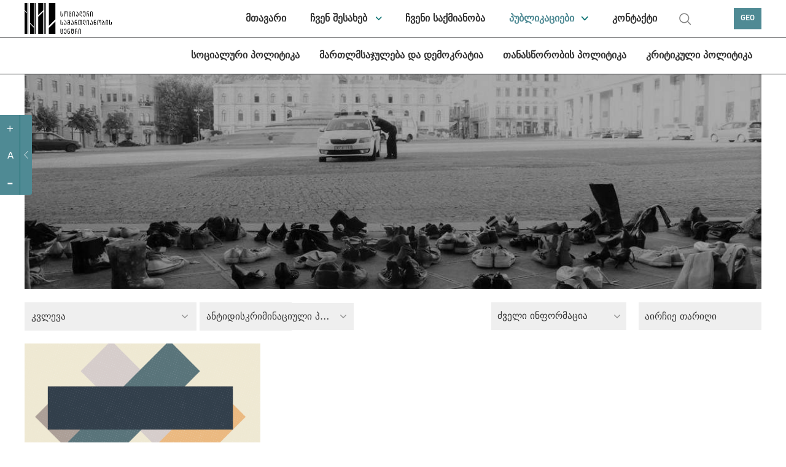

--- FILE ---
content_type: text/html; charset=UTF-8
request_url: https://socialjustice.org.ge/ka/topic?order=asc&type=23&topic=16
body_size: 9657
content:
<!DOCTYPE html>
<html xmlns="http://www.w3.org/1999/xhtml" lang="ka">
<head>
    <meta http-equiv="Content-Type" content="text/xhtml; charset=UTF-8" />
    <meta name="viewport" content="width=device-width, initial-scale=1.0, maximum-scale=1.0, user-scalable=no" />
    <meta name="format-detection" content="telephone=no">



    <link rel="shortcut icon" type="image/x-icon" href="https://socialjustice.org.ge/assets/frontend/fav/favicon.ico?v=2"/>
    <link rel="apple-touch-icon" sizes="180x180" href="https://socialjustice.org.ge/assets/frontend/fav/apple-touch-icon.png">
    <link rel="icon" type="image/png" sizes="32x32" href="https://socialjustice.org.ge/assets/frontend/fav/favicon-32x32.png">
    <link rel="icon" type="image/png" sizes="16x16" href="https://socialjustice.org.ge/favicon-16x16.png">
    <link rel="mask-icon" href="https://socialjustice.org.ge/assets/frontend/fav/safari-pinned-tab.svg&quot; color=&quot;#4f8a94">
    <meta name="msapplication-TileColor" content="#4f8a94">
    <meta name="theme-color" content="#ffffff">
    <meta name="application-name" content="სოციალური სამართლიანობის ცენტრი"/>
    <meta name="msapplication-TileColor" content="#FFFFFF" />
    <meta name="msapplication-TileImage" content="https://socialjustice.org.ge/assets/frontend/fav/mstile-144x144.png" />
    <meta name="msapplication-square70x70logo" content="https://socialjustice.org.ge/assets/frontend/fav/mstile-70x70.png" />
    <meta name="msapplication-square150x150logo" content="https://socialjustice.org.ge/assets/frontend/fav/mstile-150x150.png" />
    <meta name="msapplication-wide310x150logo" content="https://socialjustice.org.ge/assets/frontend/fav/mstile-310x150.png" />
    <meta name="msapplication-square310x310logo" content="https://socialjustice.org.ge/assets/frontend/fav/mstile-310x310.png" />


    <script src="https://ajax.googleapis.com/ajax/libs/jquery/3.1.1/jquery.min.js"></script>
    <script src="https://socialjustice.org.ge/assets/frontend/unitgallery/js/unitegallery.min.js"></script>
    <script src="https://socialjustice.org.ge/assets/frontend/unitgallery/themes/default/ug-theme-default.js"></script>
    <script src="https://socialjustice.org.ge/assets/frontend/js/clamp.js"></script>

    <title>თემები - სოციალური სამართლიანობის ცენტრი</title>
    <meta name="description" content="ჩვენ გვჯერა თავისუფალი, თანასწორი და სოლიდარული საზოგადოების იდეის."/>
    <meta property="fb:app_id"      content="129965004315372">
    <meta property="og:url"                content="https://socialjustice.org.ge/ka/topic" />
    <meta property="og:title"              content="პუბლიკაციები - სოციალური სამართლიანობის ცენტრი" />
    <meta property="og:description"        content="ჩვენ გვჯერა თავისუფალი, თანასწორი და სოლიდარული საზოგადოების იდეის." />
    <meta property="og:image"              content="https://socialjustice.org.ge/uploads/topics/covers/1170x350/1620877821_16208778211517000135protest1s.jpg"/>
    <meta property='og:image:width' content='470' />
    <meta property='og:image:height' content='300' />



    <link rel="stylesheet" href="https://socialjustice.org.ge/assets/frontend/scrollbar/jquery.scrollbar.css" />
    <link rel="stylesheet" href="https://socialjustice.org.ge/assets/frontend/air-datepicker/css/datepicker.css" />
    <link rel="stylesheet" href="https://socialjustice.org.ge/assets/frontend/css/app.css?v=1.4" />
    <link rel="stylesheet" type="text/css" href="https://socialjustice.org.ge/assets/frontend/slick/slick.css"/>
    <link rel="stylesheet" type="text/css" href="https://socialjustice.org.ge/assets/frontend/slick/slick-theme.css"/>

    <link rel="stylesheet" type="text/css" href="https://socialjustice.org.ge/assets/frontend/unitgallery/css/unite-gallery.css"/>
    <link rel="stylesheet" type="text/css" href="https://socialjustice.org.ge/assets/frontend/unitgallery/themes/default/ug-theme-default.css"/>

    <!-- Global site tag (gtag.js) - Google Analytics -->
    <script async src="https://www.googletagmanager.com/gtag/js?id=UA-115300485-1"></script>
    <script>
        window.dataLayer = window.dataLayer || [];
        function gtag(){dataLayer.push(arguments);}
        gtag('js', new Date());

        gtag('config', 'UA-115300485-1');
    </script>
        <style>
        @media (max-width: 767px){
            div.searh-li {
                display: block !important;
            }
            div.searh-li .search-wrapper.active{
                width: 16.5rem;
            }
        }
    </style>
</head>
<body lang="ka">
<script>
    window.fbAsyncInit = function() {
        FB.init({
            appId      : '129965004315372',
            xfbml      : true,
            version    : 'v2.10'
        });
        FB.AppEvents.logPageView();
    };

    (function(d, s, id){
        var js, fjs = d.getElementsByTagName(s)[0];
        if (d.getElementById(id)) {return;}
        js = d.createElement(s); js.id = id;
        js.src = "//connect.facebook.net/en_US/sdk.js";
        fjs.parentNode.insertBefore(js, fjs);
    }(document, 'script', 'facebook-jssdk'));
</script>





<a class="skip-main" href="#main">[Skip to Content]</a>
<div class="access_container active">
    <div class="access_trigger" title="მცირე მხედველთათვის"></div>
    <div class="access_panel flex">
        <ul class="font-control">
            <li class="more-font-size"><a title="ფონტის გაზრდა"><p>+</p></a></li>
            <li class="default-font-size"><a title="ფონტის სტანდარტული ზომა"><p>A</p></a></li>
            <li class="less-font-size"><a title="ფონტის შემცირება"><p>-</p></a></li>
        </ul>
    </div>
</div>
<div class="burger-icon" id="nav-icon3">
    <span></span>
    <span></span>
    <span></span>
</div>
<div class="burger-logo">
    <a href="https://socialjustice.org.ge" title="Emc logo">
        <img src="https://socialjustice.org.ge/assets/frontend/EMC-logo-w-ka.svg" alt="Emc logo" />
    </a>
</div>
<header>
   <div class="container">
        <div class="logo">
            <a href="https://socialjustice.org.ge" title="Emc logo">
                <img src="https://socialjustice.org.ge/assets/frontend/images/EMC-logo-b-ka.svg" alt="Emc logo" />
            </a>
        </div>

       <div class="searh-li"><a href="" class="search" title="search"></a>
           <div class="search-wrapper">
               <form action="" class="search-form" autocomplete="off">
                   <input type="text" placeholder="ძებნა" class="search-input" name="keyword" title="search">
               </form>
           </div>
           <span class="close-search"></span>
       </div>
       <nav>

           <ul role="navigation">
               <li><a href="https://socialjustice.org.ge/ka/home" dir="rtl" class="">მთავარი</a></li>
               <li class="dropdown-menu"><a href="https://socialjustice.org.ge/ka/aboutus" class="">ჩვენ შესახებ</a>
                   <ul class="sub-menu-nav">
                       <li><a href="https://socialjustice.org.ge/ka/aboutus">ორგანიზაციის შესახებ</a></li>
                       <li><a href="https://socialjustice.org.ge/ka/our-team">გუნდი</a></li>
                       <li><a href="https://socialjustice.org.ge/ka/projects">პროექტები</a></li>
                       <li><a href="https://socialjustice.org.ge/ka/donors">დონორები</a></li>
                       <li><a href="https://socialjustice.org.ge/ka/coalitions">კოალიცია</a></li>
                       <li><a href="https://socialjustice.org.ge/ka/job-overview">საქმიანობის მიმოხილვა</a></li>
                   </ul>
               </li>
               <li><a href="https://socialjustice.org.ge/ka/wwd" class="">ჩვენი საქმიანობა</a></li>
               <li class="dropdown-menu"><a href="https://socialjustice.org.ge/ka/topic" class="active">პუბლიკაციები</a>
                <ul class="sub-menu-nav">
                    <li class="all-proddd"><a href="https://socialjustice.org.ge/ka/topic">ყველა</a></li>
                                            <li><a href="https://socialjustice.org.ge/ka/topic?type=11">განცხადება</a>
                                                            <ul class="sub-nav-drop">
                                                                    </ul>
                                                    </li>
                                            <li><a href="https://socialjustice.org.ge/ka/topic?type=35">შეფასება</a>
                                                            <ul class="sub-nav-drop">
                                                                    </ul>
                                                    </li>
                                            <li><a href="https://socialjustice.org.ge/ka/topic?type=23">კვლევა</a>
                                                            <ul class="sub-nav-drop">
                                                                    </ul>
                                                    </li>
                                            <li><a href="https://socialjustice.org.ge/ka/topic?type=22">ანგარიში</a>
                                                            <ul class="sub-nav-drop">
                                                                    </ul>
                                                    </li>
                                            <li><a href="https://socialjustice.org.ge/ka/topic?type=33">ანალიტიკური დოკუმენტები</a>
                                                            <ul class="sub-nav-drop">
                                                                    </ul>
                                                    </li>
                                            <li><a href="https://socialjustice.org.ge/ka/topic?type=18">პრაქტიკული სახელმძღვანელო</a>
                                                            <ul class="sub-nav-drop">
                                                                    </ul>
                                                    </li>
                                            <li><a href="https://socialjustice.org.ge/ka/topic?type=19">თარგმანი</a>
                                                            <ul class="sub-nav-drop">
                                                                    </ul>
                                                    </li>
                                            <li><a href="https://socialjustice.org.ge/ka/topic?type=20">სტატია</a>
                                                            <ul class="sub-nav-drop">
                                                                    </ul>
                                                    </li>
                                            <li><a href="https://socialjustice.org.ge/ka/topic?type=17">თვალსაზრისი</a>
                                                            <ul class="sub-nav-drop">
                                                                    </ul>
                                                    </li>
                                            <li><a href="https://socialjustice.org.ge/ka/topic?type=34">პოდკასტი</a>
                                                            <ul class="sub-nav-drop">
                                                                            <li><a href="https://socialjustice.org.ge/ka/topic?subtype=38">ექსტრაქტივიზმის მრავალი განზომილება</a></li>
                                                                            <li><a href="https://socialjustice.org.ge/ka/topic?subtype=39">დაკარგული ხმები</a></li>
                                                                            <li><a href="https://socialjustice.org.ge/ka/topic?subtype=40">ხმები რეგიონებიდან</a></li>
                                                                            <li><a href="https://socialjustice.org.ge/ka/topic?subtype=41">სხვა</a></li>
                                                                    </ul>
                                                    </li>
                                            <li><a href="https://socialjustice.org.ge/ka/topic?type=13">ვიდეო</a>
                                                            <ul class="sub-nav-drop">
                                                                            <li><a href="https://socialjustice.org.ge/ka/topic?subtype=31">ანალიტიკა</a></li>
                                                                            <li><a href="https://socialjustice.org.ge/ka/topic?subtype=34">რეპორტაჟი</a></li>
                                                                            <li><a href="https://socialjustice.org.ge/ka/topic?subtype=35">დოკუმენტური ფილმი</a></li>
                                                                            <li><a href="https://socialjustice.org.ge/ka/topic?subtype=37">&quot;სხვა კუთხე&quot;</a></li>
                                                                    </ul>
                                                    </li>
                                            <li><a href="https://socialjustice.org.ge/ka/topic?type=21">ფოტო</a>
                                                            <ul class="sub-nav-drop">
                                                                    </ul>
                                                    </li>
                                            <li><a href="https://socialjustice.org.ge/ka/topic?type=25">ინფოგრაფიკა</a>
                                                            <ul class="sub-nav-drop">
                                                                    </ul>
                                                    </li>
                                    </ul>
               </li>
               <li><a href="https://socialjustice.org.ge/ka/contact" class="">კონტაქტი</a></li>
               <li class="searh-li"><a href="" class="search" title="search"></a>
                <div class="search-wrapper">
                    <form action="" class="search-form" autocomplete="off">
                    <input type="text" placeholder="ძებნა" class="search-input" name="keyword" title="search">
                    </form>
                </div>
                   <span class="close-search"></span>
               </li>
           </ul>
       </nav>
       <div class="leng">
           <a href="#" title="GEO">GEO</a>
           <div class="languages-dropdown">
                                                                                        <a href="https://socialjustice.org.ge/en/topic?order=asc&amp;topic=16&amp;type=23">ENG</a>
                                                                         <a href="https://socialjustice.org.ge/ru/topic?order=asc&amp;topic=16&amp;type=23">RUS</a>
                                                                         <a href="https://socialjustice.org.ge/az/topic?order=asc&amp;topic=16&amp;type=23">AZE</a>
                                                                         <a href="https://socialjustice.org.ge/am/topic?order=asc&amp;topic=16&amp;type=23">ARM</a>
                                             </div>
       </div>
   </div>
</header>

<div class="sub-header">
    <div class="container">
        <nav>
                        <ul role="navigation">
                                                        <li><a href="https://socialjustice.org.ge/ka/programs/sotsialuri-uflebebi/products" class="">სოციალური პოლიტიკა</a></li>
                                                        <li><a href="https://socialjustice.org.ge/ka/programs/martlmsajuleba-da-demokratia/products" class="">მართლმსაჯულება და დემოკრატია</a></li>
                                                        <li><a href="https://socialjustice.org.ge/ka/programs/tanastsorobis-politika/products" class="">თანასწორობის პოლიტიკა</a></li>
                                                        <li><a href="https://socialjustice.org.ge/ka/programs/kritikuli-politika/products" class="">კრიტიკული პოლიტიკა</a></li>
                            </ul>
        </nav>
    </div>
</div>



<div class="burger-menu" id="burger">
    <div class="mobile-menu-wr">
                <div class="mobile-header-social">
            <div class="social-m soc-m-fb"><a target="_blank" href="https://www.facebook.com/socialjustice.org.ge" title="facebook"></a></div>
            <div class="social-m soc-m-tw"><a target="_blank" href="https://twitter.com" title="twitter"></a></div>
            <div class="social-m soc-m-yo"><a target="_blank" href="https://www.youtube.com/user/EMCgeorgia" title="youtube"></a></div>
            <div class="social-m soc-m-li"><a target="_blank" href="https://www.linkedin.com" title="linkedin"></a></div>
            <div class="leng-mobile">
                                                                                                <a href="https://socialjustice.org.ge/en/topic?order=asc&amp;topic=16&amp;type=23">ENG  |  </a>
                                                                                <a href="https://socialjustice.org.ge/ru/topic?order=asc&amp;topic=16&amp;type=23">RUS  |  </a>
                                                                                <a href="https://socialjustice.org.ge/az/topic?order=asc&amp;topic=16&amp;type=23">AZE  |  </a>
                                                                                <a href="https://socialjustice.org.ge/am/topic?order=asc&amp;topic=16&amp;type=23">ARM  </a>
                                                </div>
        </div>
        <ul role="navigation">
            <li><a href="https://socialjustice.org.ge/ka/home" dir="rtl" class="">მთავარი</a></li>
            <li class="dropdown-menu"><a href="https://socialjustice.org.ge/ka/aboutus" class="">ჩვენ შესახებ</a>
                <ul class="sub-menu-nav">

                    <li><a href="https://socialjustice.org.ge/ka/aboutus">ორგანიზაციის შესახებ</a></li>
                    <li><a href="https://socialjustice.org.ge/ka/our-team">გუნდი</a></li>
                    <li><a href="https://socialjustice.org.ge/ka/projects">პროექტები</a></li>
                    <li><a href="https://socialjustice.org.ge/ka/donors">დონორები</a></li>
                    <li><a href="https://socialjustice.org.ge/ka/coalitions">კოალიცია</a></li>
                    <li><a href="https://socialjustice.org.ge/ka/job-overview">საქმიანობის მიმოხილვა</a></li>





                </ul>
            </li>
            <li><a href="https://socialjustice.org.ge/ka/wwd" class="">ჩვენი საქმიანობა</a></li>
            <li class="dropdown-menu"><a href="https://socialjustice.org.ge/ka/topic" class="active">პუბლიკაციები</a>
                <ul class="sub-menu-nav">
                    <li class="all-proddd"><a href="https://socialjustice.org.ge/ka/topic">ყველა</a></li>
                                            <li class=""><a href="https://socialjustice.org.ge/ka/topic?type=11">განცხადება</a>
                                                            <ul class="sub-nav-drop">
                                                                    </ul>
                                                    </li>
                                            <li class=""><a href="https://socialjustice.org.ge/ka/topic?type=35">შეფასება</a>
                                                            <ul class="sub-nav-drop">
                                                                    </ul>
                                                    </li>
                                            <li class=""><a href="https://socialjustice.org.ge/ka/topic?type=23">კვლევა</a>
                                                            <ul class="sub-nav-drop">
                                                                    </ul>
                                                    </li>
                                            <li class=""><a href="https://socialjustice.org.ge/ka/topic?type=22">ანგარიში</a>
                                                            <ul class="sub-nav-drop">
                                                                    </ul>
                                                    </li>
                                            <li class=""><a href="https://socialjustice.org.ge/ka/topic?type=33">ანალიტიკური დოკუმენტები</a>
                                                            <ul class="sub-nav-drop">
                                                                    </ul>
                                                    </li>
                                            <li class=""><a href="https://socialjustice.org.ge/ka/topic?type=18">პრაქტიკული სახელმძღვანელო</a>
                                                            <ul class="sub-nav-drop">
                                                                    </ul>
                                                    </li>
                                            <li class=""><a href="https://socialjustice.org.ge/ka/topic?type=19">თარგმანი</a>
                                                            <ul class="sub-nav-drop">
                                                                    </ul>
                                                    </li>
                                            <li class=""><a href="https://socialjustice.org.ge/ka/topic?type=20">სტატია</a>
                                                            <ul class="sub-nav-drop">
                                                                    </ul>
                                                    </li>
                                            <li class=""><a href="https://socialjustice.org.ge/ka/topic?type=17">თვალსაზრისი</a>
                                                            <ul class="sub-nav-drop">
                                                                    </ul>
                                                    </li>
                                            <li class="dropdown-menu"><a href="https://socialjustice.org.ge/ka/topic?type=34">პოდკასტი</a>
                                                            <ul class="sub-nav-drop">
                                                                            <li><a href="https://socialjustice.org.ge/ka/topic?subtype=38">ექსტრაქტივიზმის მრავალი განზომილება</a></li>
                                                                            <li><a href="https://socialjustice.org.ge/ka/topic?subtype=39">დაკარგული ხმები</a></li>
                                                                            <li><a href="https://socialjustice.org.ge/ka/topic?subtype=40">ხმები რეგიონებიდან</a></li>
                                                                            <li><a href="https://socialjustice.org.ge/ka/topic?subtype=41">სხვა</a></li>
                                                                    </ul>
                                                    </li>
                                            <li class="dropdown-menu"><a href="https://socialjustice.org.ge/ka/topic?type=13">ვიდეო</a>
                                                            <ul class="sub-nav-drop">
                                                                            <li><a href="https://socialjustice.org.ge/ka/topic?subtype=31">ანალიტიკა</a></li>
                                                                            <li><a href="https://socialjustice.org.ge/ka/topic?subtype=34">რეპორტაჟი</a></li>
                                                                            <li><a href="https://socialjustice.org.ge/ka/topic?subtype=35">დოკუმენტური ფილმი</a></li>
                                                                            <li><a href="https://socialjustice.org.ge/ka/topic?subtype=37">&quot;სხვა კუთხე&quot;</a></li>
                                                                    </ul>
                                                    </li>
                                            <li class=""><a href="https://socialjustice.org.ge/ka/topic?type=21">ფოტო</a>
                                                            <ul class="sub-nav-drop">
                                                                    </ul>
                                                    </li>
                                            <li class=""><a href="https://socialjustice.org.ge/ka/topic?type=25">ინფოგრაფიკა</a>
                                                            <ul class="sub-nav-drop">
                                                                    </ul>
                                                    </li>
                                    </ul>
            </li>
            <li class="dropdown-menu"><a>პროგრამული მიმართულებები</a>
                <ul class="sub-menu-nav">
                                        <li><a href="https://socialjustice.org.ge/ka/programs/sotsialuri-uflebebi" class="">სოციალური პოლიტიკა</a></li>
                                            <li><a href="https://socialjustice.org.ge/ka/programs/martlmsajuleba-da-demokratia" class="">მართლმსაჯულება და დემოკრატია</a></li>
                                            <li><a href="https://socialjustice.org.ge/ka/programs/tanastsorobis-politika" class="">თანასწორობის პოლიტიკა</a></li>
                                            <li><a href="https://socialjustice.org.ge/ka/programs/kritikuli-politika" class="">კრიტიკული პოლიტიკა</a></li>
                                    </ul>
            </li>
            <li><a href="https://socialjustice.org.ge/ka/events">ღონისძიებები</a></li>
            <li><a href="https://socialjustice.org.ge/ka/vacancies">ვაკანსია</a></li>
            
            <li><a href="https://socialjustice.org.ge/ka/libraries">ბიბლიოთეკა</a></li>
            <li><a href="#" id="newsletter-mn">სიახლეების გამოწერა</a></li>
            <li><a href="https://socialjustice.org.ge/ka/contact" class="">კონტაქტი</a></li>
            <li class="searh-li"><a href="" class="search" title="search"></a>
                <div class="search-wrapper">
                    <form action="" class="search-form" autocomplete="off">
                        <input type="text" placeholder="ძებნა" class="search-input" name="keyword" title="search">
                    </form>
                </div>
                <span class="close-search"></span>
            </li>
        </ul>
        
            

            

        
    </div>


</div>





<div class="subscription-popup-wr subscription-popup-wr-newsletter">
    <div class="subscription-popup-inner">
        <div class="close-popup"></div>
        <h1>სიახლეების გამოწერა</h1>
        
        <p class="subscribe-success"> თქვენ წარმატებით გამოიწერეთ</p>
        <form action="" class="newsletter-form scrollbar-inner" method="POST">
            <input type="hidden" name="_token" value="zvc2rKqJA2ZbIKHznwxoHDl3JbG7PExmgSXVy2B8">
            <input type="text" name="email" placeholder="ჩაწერეთ თქვენი ელ. ფოსტა" title="ჩაწერეთ თქვენი ელ. ფოსტა" class="sub-email">
            <div class="subscribe-top-drowpdown">
                <p class="dr-tm">თემები</p>
                <div class="dropdown-terms-subscribe">
                    <div class="form-group custom-checkbox">
                        <div class="combine-label-input">
                            <input type="checkbox" id="check-all" class="newsletter-all" title="check all">
                            <label for="ckeck-all" class="newsletter-all"></label>
                        </div>
                        <p class="sel-all">ყველა</p>
                    </div>
                                            <div class="form-group custom-checkbox">
                            <div class="combine-label-input">
                                <input  type ="checkbox" value ="7" title="შეზღუდული შესაძლებლობის მქონე პირთა უფლებები" id ="შეზღუდული შესაძლებლობის მქონე პირთა უფლებებიid" name ="subscribedTopics[]" class="temss"/>
                                <label for="შეზღუდული შესაძლებლობის მქონე პირთა უფლებებიid"> </label>
                            </div>
                            <p>შეზღუდული შესაძლებლობის მქონე პირთა უფლებები</p>
                        </div>
                                            <div class="form-group custom-checkbox">
                            <div class="combine-label-input">
                                <input  type ="checkbox" value ="9" title="ნარკოპოლიტიკა" id ="ნარკოპოლიტიკაid" name ="subscribedTopics[]" class="temss"/>
                                <label for="ნარკოპოლიტიკაid"> </label>
                            </div>
                            <p>ნარკოპოლიტიკა</p>
                        </div>
                                            <div class="form-group custom-checkbox">
                            <div class="combine-label-input">
                                <input  type ="checkbox" value ="11" title="უსაფრთხოების სექტორი" id ="უსაფრთხოების სექტორიid" name ="subscribedTopics[]" class="temss"/>
                                <label for="უსაფრთხოების სექტორიid"> </label>
                            </div>
                            <p>უსაფრთხოების სექტორი</p>
                        </div>
                                            <div class="form-group custom-checkbox">
                            <div class="combine-label-input">
                                <input  type ="checkbox" value ="15" title="ქალთა უფლებები" id ="ქალთა უფლებებიid" name ="subscribedTopics[]" class="temss"/>
                                <label for="ქალთა უფლებებიid"> </label>
                            </div>
                            <p>ქალთა უფლებები</p>
                        </div>
                                            <div class="form-group custom-checkbox">
                            <div class="combine-label-input">
                                <input  type ="checkbox" value ="16" title="ანტიდისკრიმინაციული პოლიტიკა" id ="ანტიდისკრიმინაციული პოლიტიკაid" name ="subscribedTopics[]" class="temss"/>
                                <label for="ანტიდისკრიმინაციული პოლიტიკაid"> </label>
                            </div>
                            <p>ანტიდისკრიმინაციული პოლიტიკა</p>
                        </div>
                                            <div class="form-group custom-checkbox">
                            <div class="combine-label-input">
                                <input  type ="checkbox" value ="18" title="რელიგიის თავისუფლება" id ="რელიგიის თავისუფლებაid" name ="subscribedTopics[]" class="temss"/>
                                <label for="რელიგიის თავისუფლებაid"> </label>
                            </div>
                            <p>რელიგიის თავისუფლება</p>
                        </div>
                                            <div class="form-group custom-checkbox">
                            <div class="combine-label-input">
                                <input  type ="checkbox" value ="19" title="სასამართლო სისტემა" id ="სასამართლო სისტემაid" name ="subscribedTopics[]" class="temss"/>
                                <label for="სასამართლო სისტემაid"> </label>
                            </div>
                            <p>სასამართლო სისტემა</p>
                        </div>
                                            <div class="form-group custom-checkbox">
                            <div class="combine-label-input">
                                <input  type ="checkbox" value ="20" title="უფლება საცხოვრებელზე" id ="უფლება საცხოვრებელზეid" name ="subscribedTopics[]" class="temss"/>
                                <label for="უფლება საცხოვრებელზეid"> </label>
                            </div>
                            <p>უფლება საცხოვრებელზე</p>
                        </div>
                                            <div class="form-group custom-checkbox">
                            <div class="combine-label-input">
                                <input  type ="checkbox" value ="21" title="სამართალდამცავი სისტემა" id ="სამართალდამცავი სისტემაid" name ="subscribedTopics[]" class="temss"/>
                                <label for="სამართალდამცავი სისტემაid"> </label>
                            </div>
                            <p>სამართალდამცავი სისტემა</p>
                        </div>
                                            <div class="form-group custom-checkbox">
                            <div class="combine-label-input">
                                <input  type ="checkbox" value ="22" title="ეთნიკური უმცირესობები" id ="ეთნიკური უმცირესობებიid" name ="subscribedTopics[]" class="temss"/>
                                <label for="ეთნიკური უმცირესობებიid"> </label>
                            </div>
                            <p>ეთნიკური უმცირესობები</p>
                        </div>
                                            <div class="form-group custom-checkbox">
                            <div class="combine-label-input">
                                <input  type ="checkbox" value ="23" title="სოციალური სამართლიანობა" id ="სოციალური სამართლიანობაid" name ="subscribedTopics[]" class="temss"/>
                                <label for="სოციალური სამართლიანობაid"> </label>
                            </div>
                            <p>სოციალური სამართლიანობა</p>
                        </div>
                                            <div class="form-group custom-checkbox">
                            <div class="combine-label-input">
                                <input  type ="checkbox" value ="24" title="სოციალური მოძრაობები" id ="სოციალური მოძრაობებიid" name ="subscribedTopics[]" class="temss"/>
                                <label for="სოციალური მოძრაობებიid"> </label>
                            </div>
                            <p>სოციალური მოძრაობები</p>
                        </div>
                                            <div class="form-group custom-checkbox">
                            <div class="combine-label-input">
                                <input  type ="checkbox" value ="25" title="შრომის უფლება" id ="შრომის უფლებაid" name ="subscribedTopics[]" class="temss"/>
                                <label for="შრომის უფლებაid"> </label>
                            </div>
                            <p>შრომის უფლება</p>
                        </div>
                                            <div class="form-group custom-checkbox">
                            <div class="combine-label-input">
                                <input  type ="checkbox" value ="26" title="ლგბტი უფლებები" id ="ლგბტი უფლებებიid" name ="subscribedTopics[]" class="temss"/>
                                <label for="ლგბტი უფლებებიid"> </label>
                            </div>
                            <p>ლგბტი უფლებები</p>
                        </div>
                                            <div class="form-group custom-checkbox">
                            <div class="combine-label-input">
                                <input  type ="checkbox" value ="27" title="სისხლის სამართლის  მართლმსაჯულება" id ="სისხლის სამართლის  მართლმსაჯულებაid" name ="subscribedTopics[]" class="temss"/>
                                <label for="სისხლის სამართლის  მართლმსაჯულებაid"> </label>
                            </div>
                            <p>სისხლის სამართლის  მართლმსაჯულება</p>
                        </div>
                                            <div class="form-group custom-checkbox">
                            <div class="combine-label-input">
                                <input  type ="checkbox" value ="28" title="კრიტიკული ფემინისტური აზრი" id ="კრიტიკული ფემინისტური აზრიid" name ="subscribedTopics[]" class="temss"/>
                                <label for="კრიტიკული ფემინისტური აზრიid"> </label>
                            </div>
                            <p>კრიტიკული ფემინისტური აზრი</p>
                        </div>
                                            <div class="form-group custom-checkbox">
                            <div class="combine-label-input">
                                <input  type ="checkbox" value ="29" title="დეკოლონიური პერსპექტივები" id ="დეკოლონიური პერსპექტივებიid" name ="subscribedTopics[]" class="temss"/>
                                <label for="დეკოლონიური პერსპექტივებიid"> </label>
                            </div>
                            <p>დეკოლონიური პერსპექტივები</p>
                        </div>
                                            <div class="form-group custom-checkbox">
                            <div class="combine-label-input">
                                <input  type ="checkbox" value ="30" title="სხვა" id ="სხვაid" name ="subscribedTopics[]" class="temss"/>
                                <label for="სხვაid"> </label>
                            </div>
                            <p>სხვა</p>
                        </div>
                                            <div class="form-group custom-checkbox">
                            <div class="combine-label-input">
                                <input  type ="checkbox" value ="31" title="მწვანე პოლიტიკა" id ="მწვანე პოლიტიკაid" name ="subscribedTopics[]" class="temss"/>
                                <label for="მწვანე პოლიტიკაid"> </label>
                            </div>
                            <p>მწვანე პოლიტიკა</p>
                        </div>
                                            <div class="form-group custom-checkbox">
                            <div class="combine-label-input">
                                <input  type ="checkbox" value ="32" title="პოლიტიკა და ადამიანის უფლებები კონფლიქტის რეგიონებში" id ="პოლიტიკა და ადამიანის უფლებები კონფლიქტის რეგიონებშიid" name ="subscribedTopics[]" class="temss"/>
                                <label for="პოლიტიკა და ადამიანის უფლებები კონფლიქტის რეგიონებშიid"> </label>
                            </div>
                            <p>პოლიტიკა და ადამიანის უფლებები კონფლიქტის რეგიონებში</p>
                        </div>
                                            <div class="form-group custom-checkbox">
                            <div class="combine-label-input">
                                <input  type ="checkbox" value ="33" title="სოციალური დაცვა" id ="სოციალური დაცვაid" name ="subscribedTopics[]" class="temss"/>
                                <label for="სოციალური დაცვაid"> </label>
                            </div>
                            <p>სოციალური დაცვა</p>
                        </div>
                                    </div>
            </div>
            <div class="right-side-news-letter">
                <p class="diverse">სხვადასხვა</p>
                <div class="diverse-checkboxes">
                            <div class="form-group custom-checkbox">
                    <div class="combine-label-input">
                        <input type ="checkbox" value ="vacancy" id ="vacancyid" name ="models[vacancy]" title="vacancy" class="temss" />
                        <label for="vacancyid"> </label>
                    </div>
                    <p>ვაკანსია</p>
                </div>
                            <div class="form-group custom-checkbox">
                    <div class="combine-label-input">
                        <input type ="checkbox" value ="event" id ="eventid" name ="models[event]" title="event" class="temss" />
                        <label for="eventid"> </label>
                    </div>
                    <p>ღონისძიება</p>
                </div>
                            <div class="form-group custom-checkbox">
                    <div class="combine-label-input">
                        <input type ="checkbox" value ="donate" id ="donateid" name ="models[donate]" title="donate" class="temss" />
                        <label for="donateid"> </label>
                    </div>
                    <p>დონაცია</p>
                </div>
                            <div class="form-group custom-checkbox">
                    <div class="combine-label-input">
                        <input type ="checkbox" value ="ourjob" id ="ourjobid" name ="models[ourjob]" title="ourjob" class="temss" />
                        <label for="ourjobid"> </label>
                    </div>
                    <p>საქმიანობის მიმოხილვა</p>
                </div>
                            </div>
            </div>
            <button type="submit">გამოწერა</button>
        </form>
    </div>
</div><div class="subscription-popup-wr breaking-news-modal">
    <div class="subscription-popup-inner">
        <div class="close-popup close-breaking-news"></div>

        <div class="breaking-news-head">
            <a href="#" class="breaking-news">
                <svg width="7" height="7" viewBox="0 0 7 7" fill="none" xmlns="http://www.w3.org/2000/svg"
                     class="blinking">
                    <rect width="7" height="7" fill="#4F8A94"/>
                </svg>
                საერთო ცხელი ხაზი
            </a>
        </div>

        <section class="article-section ">
            <div class="container-whole breaking-news-container wrapper-scrollbar scrollbar-inner">
                <div class="article-title">
                    <h1 class="art-ti-h"> აქციის მონაწილეების საყურადღებოდ! საერთო ცხელი ხაზი +995 577 07 05 63 </h1>
                    <div class="author-wrapper">
                        <p>
                            <time>28 მაისი 2024</time>
                        </p>
                    </div>
                </div>
                <div class="article-content">
                    <div class="article-block">
                        <div class="article-text">
                            
                            
                                
                            
                            
                            <p>&nbsp;</p>
<p class="important-content">&nbsp;საერთო ცხელი ხაზი +995 577 07 05 63</p>
<p><img class="fm-uploaded-image" style="max-width: 100%;" src="/uploads/editor/images/1716542851_1716542851435442384-368164906224130-8440883683853439315-n.jpg" /></p>

                                                    </div>
                    </div>
                </div>
            </div>
        </section>
    </div>
</div>

<script>
    $(document).ready(function() {
        $('.breaking-news-container').scrollbar();
    });
</script><div class="page-whole-wrapper" id="main">

    <section class="topic-head">
        <div class="container">
            <div class="topc-cover" style="background-image: url('https://socialjustice.org.ge/uploads/topics/covers/1170x350/1620877821_16208778211517000135protest1s.jpg')">

            </div>
        </div>
    </section>
    <div class="container">
        <div class="filter-components-wrapper topic-page-filter">
            <div class="filter-wrapper">
                    <div class="topic-cat-dropdown">
                    <a class="chosaproduct">
                                                                                                                                                                                                                                                კვლევა
                                                                                                                                                                                                                                                                                                                                                                                                                                                                                                                                                                                                                                                                                                            
                    </a>
                    <ul class="">
                                                                                                <li><a href="https://socialjustice.org.ge/ka/topic?order=asc&amp;topic=16&amp;type=11">განცხადება</a>
                                                                           </li>
                                
                                                                                                <li><a href="https://socialjustice.org.ge/ka/topic?order=asc&amp;topic=16&amp;type=35">შეფასება</a>
                                                                           </li>
                                
                                                            
                                                                                                <li><a href="https://socialjustice.org.ge/ka/topic?order=asc&amp;topic=16&amp;type=22">ანგარიში</a>
                                                                           </li>
                                
                                                                                                <li><a href="https://socialjustice.org.ge/ka/topic?order=asc&amp;topic=16&amp;type=33">ანალიტიკური დოკუმენტები</a>
                                                                           </li>
                                
                                                                                                <li><a href="https://socialjustice.org.ge/ka/topic?order=asc&amp;topic=16&amp;type=18">პრაქტიკული სახელმძღვანელო</a>
                                                                           </li>
                                
                                                                                                <li><a href="https://socialjustice.org.ge/ka/topic?order=asc&amp;topic=16&amp;type=19">თარგმანი</a>
                                                                           </li>
                                
                                                                                                <li><a href="https://socialjustice.org.ge/ka/topic?order=asc&amp;topic=16&amp;type=20">სტატია</a>
                                                                           </li>
                                
                                                                                                <li><a href="https://socialjustice.org.ge/ka/topic?order=asc&amp;topic=16&amp;type=17">თვალსაზრისი</a>
                                                                           </li>
                                
                                                                                                <li><a href="https://socialjustice.org.ge/ka/topic?order=asc&amp;topic=16&amp;type=34">პოდკასტი</a>
                                                                                   <ul class="topic-inside-drop">
                                                                                                                                                           <li><a href="https://socialjustice.org.ge/ka/topic?order=asc&amp;topic=16&amp;subtype=38">ექსტრაქტივიზმის მრავალი განზომილება</a></li>
                                                                                                                                                                                                               <li><a href="https://socialjustice.org.ge/ka/topic?order=asc&amp;topic=16&amp;subtype=39">დაკარგული ხმები</a></li>
                                                                                                                                                                                                               <li><a href="https://socialjustice.org.ge/ka/topic?order=asc&amp;topic=16&amp;subtype=40">ხმები რეგიონებიდან</a></li>
                                                                                                                                                                                                               <li><a href="https://socialjustice.org.ge/ka/topic?order=asc&amp;topic=16&amp;subtype=41">სხვა</a></li>
                                                                                                                                               </ul>
                                                                            </li>
                                
                                                                                                <li><a href="https://socialjustice.org.ge/ka/topic?order=asc&amp;topic=16&amp;type=13">ვიდეო</a>
                                                                                   <ul class="topic-inside-drop">
                                                                                                                                                           <li><a href="https://socialjustice.org.ge/ka/topic?order=asc&amp;topic=16&amp;subtype=31">ანალიტიკა</a></li>
                                                                                                                                                                                                               <li><a href="https://socialjustice.org.ge/ka/topic?order=asc&amp;topic=16&amp;subtype=34">რეპორტაჟი</a></li>
                                                                                                                                                                                                               <li><a href="https://socialjustice.org.ge/ka/topic?order=asc&amp;topic=16&amp;subtype=35">დოკუმენტური ფილმი</a></li>
                                                                                                                                                                                                               <li><a href="https://socialjustice.org.ge/ka/topic?order=asc&amp;topic=16&amp;subtype=37">&quot;სხვა კუთხე&quot;</a></li>
                                                                                                                                               </ul>
                                                                            </li>
                                
                                                                                                <li><a href="https://socialjustice.org.ge/ka/topic?order=asc&amp;topic=16&amp;type=21">ფოტო</a>
                                                                           </li>
                                
                                                                                                <li><a href="https://socialjustice.org.ge/ka/topic?order=asc&amp;topic=16&amp;type=25">ინფოგრაფიკა</a>
                                                                           </li>
                                
                                                    <li class="all-proddd"><a href="https://socialjustice.org.ge/ka/topic">ყველა</a></li>
                    </ul>
                </div>

                <div class="topic-drop-down">
                    <div class="current-topic">
                        <a  class="second-bg-curr-top" style="width: 25rem; white-space: nowrap; text-overflow: ellipsis; overflow: hidden;" aria-haspopup="true"> ანტიდისკრიმინაციული პოლიტიკა</a>

                        <div class="all-topic">
                                                                                        <ul>
                                    <li><a href="https://socialjustice.org.ge/ka/topic?order=asc&amp;type=23&amp;program=2" class="topic-dropdown-titles">სოციალური პოლიტიკა</a></li>
                                                                            <li><a class="forPjax" href="https://socialjustice.org.ge/ka/topic?order=asc&amp;topic=7&amp;type=23">შეზღუდული შესაძლებლობის მქონე პირთა უფლებები</a></li>
                                                                            <li><a class="forPjax" href="https://socialjustice.org.ge/ka/topic?order=asc&amp;topic=20&amp;type=23">უფლება საცხოვრებელზე</a></li>
                                                                            <li><a class="forPjax" href="https://socialjustice.org.ge/ka/topic?order=asc&amp;topic=25&amp;type=23">შრომის უფლება</a></li>
                                                                            <li><a class="forPjax" href="https://socialjustice.org.ge/ka/topic?order=asc&amp;topic=31&amp;type=23">მწვანე პოლიტიკა</a></li>
                                                                            <li><a class="forPjax" href="https://socialjustice.org.ge/ka/topic?order=asc&amp;topic=33&amp;type=23">სოციალური დაცვა</a></li>
                                                                    </ul>
                                                            <ul>
                                    <li><a href="https://socialjustice.org.ge/ka/topic?order=asc&amp;type=23&amp;program=3" class="topic-dropdown-titles">მართლმსაჯულება და დემოკრატია</a></li>
                                                                            <li><a class="forPjax" href="https://socialjustice.org.ge/ka/topic?order=asc&amp;topic=9&amp;type=23">ნარკოპოლიტიკა</a></li>
                                                                            <li><a class="forPjax" href="https://socialjustice.org.ge/ka/topic?order=asc&amp;topic=11&amp;type=23">უსაფრთხოების სექტორი</a></li>
                                                                            <li><a class="forPjax" href="https://socialjustice.org.ge/ka/topic?order=asc&amp;topic=19&amp;type=23">სასამართლო სისტემა</a></li>
                                                                            <li><a class="forPjax" href="https://socialjustice.org.ge/ka/topic?order=asc&amp;topic=21&amp;type=23">სამართალდამცავი სისტემა</a></li>
                                                                            <li><a class="forPjax" href="https://socialjustice.org.ge/ka/topic?order=asc&amp;topic=27&amp;type=23">სისხლის სამართლის  მართლმსაჯულება</a></li>
                                                                    </ul>
                                                            <ul>
                                    <li><a href="https://socialjustice.org.ge/ka/topic?order=asc&amp;type=23&amp;program=1" class="topic-dropdown-titles">თანასწორობის პოლიტიკა</a></li>
                                                                            <li><a class="forPjax" href="https://socialjustice.org.ge/ka/topic?order=asc&amp;topic=15&amp;type=23">ქალთა უფლებები</a></li>
                                                                            <li><a class="forPjax" href="https://socialjustice.org.ge/ka/topic?order=asc&amp;topic=16&amp;type=23">ანტიდისკრიმინაციული პოლიტიკა</a></li>
                                                                            <li><a class="forPjax" href="https://socialjustice.org.ge/ka/topic?order=asc&amp;topic=18&amp;type=23">რელიგიის თავისუფლება</a></li>
                                                                            <li><a class="forPjax" href="https://socialjustice.org.ge/ka/topic?order=asc&amp;topic=22&amp;type=23">ეთნიკური უმცირესობები</a></li>
                                                                            <li><a class="forPjax" href="https://socialjustice.org.ge/ka/topic?order=asc&amp;topic=26&amp;type=23">ლგბტი უფლებები</a></li>
                                                                            <li><a class="forPjax" href="https://socialjustice.org.ge/ka/topic?order=asc&amp;topic=28&amp;type=23">კრიტიკული ფემინისტური აზრი</a></li>
                                                                            <li><a class="forPjax" href="https://socialjustice.org.ge/ka/topic?order=asc&amp;topic=32&amp;type=23">პოლიტიკა და ადამიანის უფლებები კონფლიქტის რეგიონებში</a></li>
                                                                    </ul>
                                                            <ul>
                                    <li><a href="https://socialjustice.org.ge/ka/topic?order=asc&amp;type=23&amp;program=4" class="topic-dropdown-titles">კრიტიკული პოლიტიკა</a></li>
                                                                            <li><a class="forPjax" href="https://socialjustice.org.ge/ka/topic?order=asc&amp;topic=23&amp;type=23">სოციალური სამართლიანობა</a></li>
                                                                            <li><a class="forPjax" href="https://socialjustice.org.ge/ka/topic?order=asc&amp;topic=24&amp;type=23">სოციალური მოძრაობები</a></li>
                                                                            <li><a class="forPjax" href="https://socialjustice.org.ge/ka/topic?order=asc&amp;topic=29&amp;type=23">დეკოლონიური პერსპექტივები</a></li>
                                                                    </ul>
                            
                            <h1 class="all-topic-title"><a class="forPjax" href="https://socialjustice.org.ge/ka/topic?order=asc&amp;type=23&amp;program=0">ყველა</a></h1>
                        </div>
                    </div>
                </div>
                                <div class="sort-wrapper">
                    <div class="sort-by-date">
                        <a class="sbd">ძველი ინფორმაცია</a>
                        <ul>
                                                            <li><a href="https://socialjustice.org.ge/ka/topic?order=desc&amp;topic=16&amp;type=23">უახლესი ინფორმაცია</a></li>
                            
                        </ul>
                    </div>
                    <div class="choose-date-wr pr-datepick-st">
                        <input type='text' placeholder="აირჩიე თარიღი"  class='datepicker-here' data-date-format="dd-mm-yyyy" data-language='en'  title="აირჩიე თარიღი" />
                        <div class="clear-date"></div>
                    </div>
                </div>

            </div>
        </div>
    </div>

    <section class="topic-content">
        <div class="container">
            <div class="content topic-page-content topic-page-container">
                                                <div class="news-item">
                    <a href="https://socialjustice.org.ge/ka/products/kvleva-sakhalkho-damtsveli-rogorts-tanastsorobis-mekanizmi" title="სახალხო დამცველი, როგორც თანასწორობის მექანიზმი">
                    <div class="news-img">
                        <img src="https://socialjustice.org.ge/uploads/products/covers/390x230/screenshot-137.png" alt="სახალხო დამცველი, როგორც თანასწორობის მექანიზმი" />
                                            </div>
                    </a>
                    <div class="news-content">
                        <div class="news-head">
                            <p><a href="https://socialjustice.org.ge/ka/topic?topic=16">ანტიდისკრიმინაციული პოლიტიკა /</a> <a href="https://socialjustice.org.ge/ka/topic?type=23" >კვლევა</a></p>
                            <a href="https://socialjustice.org.ge/ka/products/kvleva-sakhalkho-damtsveli-rogorts-tanastsorobis-mekanizmi" title="სახალხო დამცველი, როგორც თანასწორობის მექანიზმი">
                                <h1>
                                    <p class="clamp-el">სახალხო დამცველი, როგორც თანასწორობის მექანიზმი</p>
                                    <span class="itm-dt">01 აგვისტო 2017</span>
                                </h1>
                            </a>
                        </div>
                        
                            
                        
                    </div>

                </div>
                                    <div class="pagination-wr">
                        
                    </div>
                    
                

                    
                    
                    
                        
                        
                        
                        
                        

                    

                

            </div>

        </div>
    </section>



</div>


<a href="https://www.facebook.com/socialjustice.org.ge" target="_blank"><div class="scroll-top-button facebook"></div></a>
<a href="https://twitter.com/sjccenter" target="_blank"><div class="scroll-top-button twitter"></div></a>
<a href="https://www.youtube.com/user/EMCgeorgia" target="_blank"><div class="scroll-top-button youtube"></div></a>
<a href="https://linkedin.com/in/social-justice-center-97b6a983" target="_blank"><div class="scroll-top-button linkedin"></div></a>
<div class="scroll-top-button line"></div>
<div class="scroll-top-button"></div>
<div class="adaptive-popup">
    <div class="adaptive-popup-inner">
        <div class="close-adaptive-popup"></div>
        <div class="adaptive-popup-desc">
            <p>ინსტრუქცია</p>
            <ul>
                <li>საიტზე წინ მოძრაობისთვის უნდა გამოიყენოთ ღილაკი „tab“</li>
                <li>უკან დასაბრუნებლად გამოიყენება ღილაკები „shift+tab“</li>
            </ul>
        </div>
    </div>
</div>
<footer>
    <div class="container">
        <div class="footer-left-side">
            <div class="white-logo">
                <a href="" title="Emc logo">
                    <img src="https://socialjustice.org.ge/assets/frontend/EMC-logo-w-ka.svg" alt="Emc logo" />
                </a>
            </div>
            <div class="contact-info-footer">
                <span>ელ.ფოსტა</span>
                <p><a href="/cdn-cgi/l/email-protection" class="__cf_email__" data-cfemail="b1d8dfd7def1c2ded2d8d0dddbc4c2c5d8d2d49fdec3d69fd6d4">[email&#160;protected]</a></p>
                <span>ტელეფონი</span>
                <a href="tel:+995 599 65 66 11">+995 599 65 66 11</a>
                <span>მისამართი</span>
                <p></p>
            </div>
        </div>
        <div class="socials-footer">
            <ul>
                <li class="social-ic social-fb"><a target="_blank" href="https://www.facebook.com/socialjustice.org.ge" title="ფეისბუქი"><div></div></a></li>
                <li class="social-ic social-tw"><a target="_blank" href="https://twitter.com/sjccenter" title="ტვიტერი"><div></div></a></li>
                <li class="social-ic social-yt"><a target="_blank" href="https://www.youtube.com/user/EMCgeorgia" title="იუთუბი"><div></div></a></li>
                <li class="social-ic social-li"><a target="_blank" href="https://www.linkedin.com" title="ლინქდინი"><div></div></a></li>
            </ul>
        </div>
        <div class="website-is-adaptive">
            <p>ვებგვერდი ადაპტირებულია</p>
        </div>
        <div class="footer-newsletter">
            <div class="newsletter-input-wrapper">
                <input id="n-btn-2" type="text" placeholder="ელ.ფოსტა" title="ელ.ფოსტა">
                <button data-btn="n-btn-2">გამოწერა</button>
            </div>
        </div>
        <div class="center-lists">
        <ul>
            <p>
                ორგანიზაცია
            </p>
            <li><a href="https://socialjustice.org.ge/ka/aboutus">ჩვენ შესახებ</a></li>
            <li><a href="https://socialjustice.org.ge/ka/our-team">გუნდი</a></li>
            <li><a href="https://socialjustice.org.ge/ka/projects">პროექტები</a></li>
            <li><a href="https://socialjustice.org.ge/ka/donors">დონორები</a></li>
            <li><a href="https://socialjustice.org.ge/ka/coalitions">კოალიცია</a></li>
            <li><a href="https://socialjustice.org.ge/ka/job-overview">საქმიანობის მიმოხილვა</a></li>
        </ul>

        
            
                
            
            
            
            
            
            
            
        

            <ul class="third-componont">
                <p>
                    სხვადასხვა
                </p>
                <li><a href="https://socialjustice.org.ge/ka/events">ღონისძიებები</a></li>
                <li><a href="https://socialjustice.org.ge/ka/vacancies">ვაკანსია</a></li>
                
                <li><a href="https://socialjustice.org.ge/ka/libraries">ბიბლიოთეკა</a></li>

            </ul>


        </div>
    </div>
</footer>





<script data-cfasync="false" src="/cdn-cgi/scripts/5c5dd728/cloudflare-static/email-decode.min.js"></script><script src="https://socialjustice.org.ge/assets/frontend/js/main.js"></script>
<script type="text/javascript" src="https://socialjustice.org.ge/assets/frontend/slick/slick.js"></script>
<script type="text/javascript" src="https://socialjustice.org.ge/assets/frontend/scrollbar/jquery.scrollbar.min.js"></script>
<script>
    $('.search-form').on('submit', function(e) {
        e.preventDefault();
        var url = $(this).find('.search-input').val();
        url = "https://socialjustice.org.ge/ka/search"+"?q="+url;
        window.location.href = url;
    });

    var activemenu =  localStorage.getItem('ActiveMenu');
    if(activemenu == 1) {
        $('.access_container').removeClass('active');
    }

    $('.mob-prog-nav-slick').slick({
        infinite: true,
        speed: 300,
        slidesToShow: 1,
        centerMode: true,
        variableWidth: true
    });
</script>
    <script src="https://socialjustice.org.ge/assets/frontend/air-datepicker/js/datepicker.min.js"></script>
    <script src="https://socialjustice.org.ge/assets/frontend/air-datepicker/js/i18n/datepicker.ka.js"></script>
    <script>
        
        $('body').mouseup(function (e) {
            var popup = $(e.target).attr('class');
            if( $('.current-topic').hasClass('active')) {
                var popup = $(e.target).attr('class');
                if(popup == 'second-bg-curr-top' || popup == 'inside-down-arrow') {
                    $('.current-topic').removeClass('active');
                }
                if(popup != 'all-topic-title' && popup != 'all-topic' && popup.length > 1) {
                    $('.current-topic').removeClass('active');
                }
            } else if (popup == 'second-bg-curr-top' || popup == 'inside-down-arrow') {
                $('.current-topic').toggleClass('active');
                $('.topic-cat-dropdown').removeClass('active');
                $('.sort-by-date').removeClass('active');
            }

        });

        $('.sort-by-date').click(function () {
           $(this).toggleClass('active');
            $('.topic-cat-dropdown').removeClass('active');
            $('.current-topic').removeClass('active');
        });
        $('.topic-cat-dropdown').click(function () {
           $(this).toggleClass('active');
            $('.sort-by-date').removeClass('active');
            $('.current-topic').removeClass('active');
        });
        $('.datepicker-here').click(function () {
            $('.topic-cat-dropdown').removeClass('active');
            $('.sort-by-date').removeClass('active');
            $('.current-topic').removeClass('active');
        });

var pickerReady = false;
var $datePicker = $('.datepicker-here');
var $clearDate = $('.clear-date');
$datePicker.datepicker({
    onSelect: function(dateText) {
        if(pickerReady)
            location.href = getFilteredUrl('date', dateText);
    }
});

$clearDate.click(function(){
    $datePicker.datepicker().data('datepicker').clear();
});

$datePicker.datepicker().data('datepicker').selectDate(getDate() ? new Date(getDate()) : null);
if($datePicker.val()){
    $clearDate.show();
} else {
    $clearDate.hide();
}
pickerReady = true;

function getFilteredUrl(type, value){
    var eachVal = false;
    var eachVal2 = false;
    var par = type + '=' + value;
    var fullUrl = window.location.href;
    var url = location.protocol + '//' + location.host + location.pathname;

    if(fullUrl.indexOf('?') < 0){
        return fullUrl + '?' + par;
    }
    var rest = fullUrl.substr(fullUrl.indexOf('?')+1, fullUrl.length);
    var array = rest.split("&");
    $.each(array, function(key, item){
        var subArray = item.split('=');
        if (type === 'program' && subArray[0] === 'topic'){
            array.splice(key, 1);
        }
        if (type === 'topic' && subArray[0] === 'program'){
            array.splice(key, 1);
        }
        if (subArray[0] === 'page'){
            array.splice(key, 1);
        }
        if (subArray[0] === type){
            if(value === 0 || value === ''){
                array.splice(key, 1);
                array = array.join('&');
                eachVal2 = url + '?' + array;
            }
            if(!eachVal2){
                subArray[1] = value;
                array[key] = subArray.join('=');
                array = array.join('&');
                eachVal =  url + '?' + array;
            }
        }
    });
    if(eachVal2){
        return eachVal2;
    }
    if(eachVal){
        return eachVal;
    }
    array.push(type + '=' + value);
    array = array.join('&');
    return url + '?' + array;
}
function getDate(){
    var fullUrl = window.location.href;

    if(fullUrl.indexOf('?') < 0){
        return false;
    }
    var rest = fullUrl.substr(fullUrl.indexOf('?')+1, fullUrl.length);
    var dateIndex = rest.indexOf('date');
    if(dateIndex >= 0){
        var givenDate = rest.substr(dateIndex + 5, 10);
        var day = givenDate.substr(0,2);
        var month = givenDate.substr(3,2);
        var year = givenDate.substr(6,4);
        var myDate = month+'/'+day+'/'+year;
        myDate = new Date(myDate);
        myDate = (myDate.getMonth() + 1) + '-' + myDate.getDate()  + '-' +  myDate.getFullYear();
        return myDate;
    }
    return false;
}

    </script>
<script>
    $('.fb-share-button').click(function (e) {
        e.preventDefault();
        FB.ui({
            method: 'share_open_graph',
            action_type: 'og.shares',
            action_properties: JSON.stringify({
                object: {
                    'og:url': window.location.href,
                    'og:title': $('meta[property="og:title"]').attr("content"),
                    'og:description': $('meta[property="og:description"]').attr("content"),
                    'og:image': $('meta[property="og:image"]').attr("content")
                }
            })
        },
        function (response) {
        });
    });
</script>
<script defer src="https://static.cloudflareinsights.com/beacon.min.js/vcd15cbe7772f49c399c6a5babf22c1241717689176015" integrity="sha512-ZpsOmlRQV6y907TI0dKBHq9Md29nnaEIPlkf84rnaERnq6zvWvPUqr2ft8M1aS28oN72PdrCzSjY4U6VaAw1EQ==" data-cf-beacon='{"version":"2024.11.0","token":"e2a14808cd2f4725bac362e26678c569","r":1,"server_timing":{"name":{"cfCacheStatus":true,"cfEdge":true,"cfExtPri":true,"cfL4":true,"cfOrigin":true,"cfSpeedBrain":true},"location_startswith":null}}' crossorigin="anonymous"></script>
</body>
</html>


--- FILE ---
content_type: text/css
request_url: https://socialjustice.org.ge/assets/frontend/css/app.css?v=1.4
body_size: 38125
content:
@charset "UTF-8";
@font-face {
  font-family: "dinbold";
  src: url("../fonts/DINNextLTPro-Bold.ttf");
  src: url("../fonts/DINNextLTPro-Bold.otf");
  src: url("../fonts/DINNextLTPro-Bold.ttf");
  src: url("../fonts/DINNextLTPro-Bold.eot?#iefix") format("embedded-opentype"), url("../fonts/DINNextLTPro-Bold.otf") format("woff"), url("../fonts/DINNextLTPro-Bold.ttf") format("truetype"), url("../fonts/DINNextLTPro-Bold.svg#dinbold") format("svg");
}

@font-face {
  font-family: "dejavuregular";
  src: url("../fonts/DejaVuSans.ttf");
  src: url("../fonts/DejaVuSans.otf");
  src: url("../fonts/DejaVuSans.ttf");
  src: url("../fonts/DejaVuSans.eot?#iefix") format("embedded-opentype"), url("../fonts/DejaVuSans.otf") format("woff"), url("../fonts/DejaVuSans.ttf") format("truetype"), url("../fonts/DejaVuSans.svg#dejavuregular") format("svg");
}

@font-face {
  font-family: 'dejavubold';
  src: url('../fonts/DejaVuSans-Bold.eot');
  src: url('../fonts/DejaVuSans-Bold.eot?#iefix') format('embedded-opentype'),
  url('../fonts/DejaVuSans-Bold.woff2') format('woff2'),
  url('../fonts/DejaVuSans-Bold.woff') format('woff'),
  url('../fonts/DejaVuSans-Bold.ttf') format('truetype'),
  url('../fonts/DejaVuSans-Bold.svg#DejaVuSans-Bold') format('svg');
  font-weight: bold;
  font-style: normal;
  font-display: swap;
}



@font-face {
  font-family: "dejavucaps";
  src: url("../fonts/BPGDejaVuSansCapsBook.ttf");
  src: url("../fonts/BPGDejaVuSansCapsBook.otf");
  src: url("../fonts/BPGDejaVuSansCapsBook.ttf");
  src: url("../fonts/BPGDejaVuSansCapsBook.eot?#iefix") format("embedded-opentype"), url("../fonts/BPGDejaVuSansCapsBook.otf") format("woff"), url("../fonts/BPGDejaVuSansCapsBook.ttf") format("truetype"), url("../fonts/BPGDejaVuSansCapsBook.svg#dejavucaps") format("svg");
}

@font-face {
  font-family: "dincondensed";
  src: url("../fonts/DINNextLTPro-Condensed.ttf");
  src: url("../fonts/DINNextLTPro-Condensed.otf");
  src: url("../fonts/DINNextLTPro-Condensed.ttf");
  src: url("../fonts/DINNextLTPro-Condensed.eot?#iefix") format("embedded-opentype"), url("../fonts/DINNextLTPro-Condensed.otf") format("woff"), url("../fonts/DINNextLTPro-Condensed.ttf") format("truetype"), url("../fonts/DINNextLTPro-Condensed.svg#dincondensed") format("svg");
}

@font-face {
  font-family: "dinregular";
  src: url("../fonts/DINNextLTPro-Regular.ttf");
  src: url("../fonts/DINNextLTPro-Regular.otf");
  src: url("../fonts/DINNextLTPro-Regular.ttf");
  src: url("../fonts/DINNextLTPro-Regular.eot?#iefix") format("embedded-opentype"), url("../fonts/DINNextLTPro-Regular.otf") format("woff"), url("../fonts/DINNextLTPro-Regular.ttf") format("truetype"), url("../fonts/DINNextLTPro-Regular.svg#dinregular") format("svg");
}

@font-face {
  font-family: "dinmedium";
  src: url("../fonts/DINNextLTPro-Medium.ttf");
  src: url("../fonts/DINNextLTPro-Medium.otf");
  src: url("../fonts/DINNextLTPro-Medium.ttf");
  src: url("../fonts/DINNextLTPro-Medium.eot?#iefix") format("embedded-opentype"), url("../fonts/DINNextLTPro-Medium.otf") format("woff"), url("../fonts/DINNextLTPro-Medium.ttf") format("truetype"), url("../fonts/DINNextLTPro-Medium.svg#dinmedium") format("svg");
}

@font-face {
  font-family: "dinmediumcond";
  src: url("../fonts/DINNextLTPro-MediumCond.ttf");
  src: url("../fonts/DINNextLTPro-MediumCond.otf");
  src: url("../fonts/DINNextLTPro-MediumCond.ttf");
  src: url("../fonts/DINNextLTPro-MediumCond.eot?#iefix") format("embedded-opentype"), url("../fonts/DINNextLTPro-MediumCond.otf") format("woff"), url("../fonts/DINNextLTPro-MediumCond.ttf") format("truetype"), url("../fonts/DINNextLTPro-MediumCond.svg#dinmediumcond") format("svg");
}

@font-face {
  font-family: "dinmediumitalic";
  src: url("../fonts/DINNextLTPro-MediumItalic.ttf");
  src: url("../fonts/DINNextLTPro-MediumItalic.otf");
  src: url("../fonts/DINNextLTPro-MediumItalic.ttf");
  src: url("../fonts/DINNextLTPro-MediumItalic.eot?#iefix") format("embedded-opentype"), url("../fonts/DINNextLTPro-MediumItalic.otf") format("woff"), url("../fonts/DINNextLTPro-MediumItalic.ttf") format("truetype"), url("../fonts/DINNextLTPro-MediumItalic.svg#dinmediumitalic") format("svg");
}

@font-face {
  font-family: "dinregular";
  src: url("../fonts/DINNextLTPro-Regular.ttf");
  src: url("../fonts/DINNextLTPro-Regular.otf");
  src: url("../fonts/DINNextLTPro-Regular.ttf");
  src: url("../fonts/DINNextLTPro-Regular.eot?#iefix") format("embedded-opentype"), url("../fonts/DINNextLTPro-Regular.otf") format("woff"), url("../fonts/DINNextLTPro-Regular.ttf") format("truetype"), url("../fonts/DINNextLTPro-Regular.svg#dinregular") format("svg");
}

@font-face {
  font-family: "aller";
  src: url("../fonts/Aller_Rg.ttf");
  src: url("../fonts/Aller_Rg.otf");
  src: url("../fonts/Aller_Rg.ttf");
  src: url("../fonts/Aller_Rg.eot?#iefix") format("embedded-opentype"), url("../fonts/Aller_Rg.otf") format("woff"), url("../fonts/Aller_Rg.ttf") format("truetype"), url("../fonts/Aller_Rg.svg#aller") format("svg");
}

@font-face {
  font-family: "gothamMedium";
  src: url("../fonts/Gotham-Medium.ttf");
  src: url("../fonts/Gotham-Medium.otf");
  src: url("../fonts/Gotham-Medium.ttf");
  src: url("../fonts/Gotham-Medium.eot?#iefix") format("embedded-opentype"), url("../fonts/Gotham-Medium.otf") format("woff"), url("../fonts/Gotham-Medium.ttf") format("truetype"), url("../fonts/Gotham-Medium.svg#gothamMedium") format("svg");
}

html[lang="ka"] * {
  text-transform: none !important;
}

.container {
  max-width: 1200px;
  margin: 0 auto;
  /*padding: 0 1.5rem;*/
  box-sizing: border-box;
}

.container-whole {
  max-width: 1200px;
  box-sizing: border-box;
  margin: 0 auto;
}

.container-fluid {
  width: 100%;
  position: relative;
}

header nav {
  position: absolute;
  left: 50%;
  -webkit-transform: translate(-45%, 0);
  transform: translate(-45%, 0);
}

.top-news .left-bg, .top-news .right-bg .top-bg, .top-news .right-bg .bottom-bg, .topic-head .topc-cover, .wwd-head .wwd-cover {
  background-size: cover;
  background-position: center center;
}

.container-fluid::after, header::after, .sub-header::after, .container::after, .pagination-wr::after, .vacancy-header::after, footer .footer-left-side::after, .top-news .top-news-wrapper .top-news-footer::after, .aside-content .topic-wrapper::after, .multimedia .multmedia-content::after, .teso-section::after, .topic-drop-down .all-topic::after, .aside-wrapper .aside-article::after, .wdd-content .wdd-item::after, .article-section .container-whole::after, .article-section .published-news::after, .article-video::after, .small-article-wrapper .article-inner-wrapper::after, .library-head::after, .eventin-cover::after, .event-link::after, .event-in-small-item .date-event-item::after, .video-inside-bottom-video::after, .video-inside-bottom-video .vid-wrapper::after, .popup-carousel-wrapper .popupcarousel-inner::after, .popup-carousel-wrapper .popupcarousel-header::after, .popup-carousel-wrapper .popupcarousel-header .popup-controlls::after {
  content: "";
  clear: both;
  display: block;
}

.burger-menu {
  display: none;
}

.burger-icon {
  display: none;
}

header {
  background-color: #ffffff;
  border-bottom: 1px solid #1F2124;
  position: fixed;
  z-index: 99999999999;
  width: 100%;
  top: 0;
}

header .container {
  height: 70px;
}

header .logo {
  position: absolute;
  left: 0;
  top: 50%;
  height: 5rem;
  -webkit-transform: translate(0, -50%);
  transform: translate(0, -50%);
  /*margin-left: 1.5rem;*/
  width: 14rem;
}

header .logo img {
  display: block;
  height: 100%;
}

header .leng {
  position: absolute;
  right: 0;
  top: 50%;
  -webkit-transform: translate(0, -50%);
  transform: translate(0, -50%);
  /*margin-right: 1.5rem;*/
}

header .leng a {
  font-family: "dinmedium";
  font-size: 1.3rem;
  color: #4F8A94;
  padding: 0.577rem 0.655rem;
  display: block;
  /*background-color: #4F8A94;*/
  transition: all .3s ease;
  border: 1px solid #4F8A94;
  background: #fff;
  width: 45px;
  text-align:center;
}

header .leng a:hover {
  background-color: #4F8A94;
  color: #fff;
}

header .leng > a {
  background: #4F8A94 !important;
  color: #fff !important;
}

header .leng .languages-dropdown {
  display: none;
  position: absolute;
  z-index: 1;
}

.leng:hover .languages-dropdown {
  display: block;
}

header nav {
  width: 905px;
  text-align: right;
  height: 100%;
}

header nav li.dropdown-menu {
  margin-right: 0;
  margin-left: 0;
  transition: background-color .25s,color .25s;
}

header nav li.dropdown-menu a {
  padding-left: 3.8rem;
}

header nav > ul {
  padding: 0;
  margin: 0;
  list-style: none;
  height: 100%;
}

header nav > ul > li {
  display: inline-block;
  position: relative;
}

header nav > ul > li.dropdown-menu > a {
  padding-top: -1px;
  padding-left: 1.5rem;
  background-image: url(../svgs/down-arrow.svg);
  background-repeat: no-repeat;
  background-position: 90% center;
  background-size: 7% !important;
  margin-right: 0;
  padding-right: 3.8rem;
}

header nav > ul > li.dropdown-menu:hover {
  background-color: #efefef;
}

header nav > ul > li.dropdown-menu:hover .sub-menu-nav {
  visibility: visible;
  /* shows sub-menu */
  opacity: 1;
  z-index: 1;
}

header nav > ul > li.dropdown-menu:hover .sub-menu-nav::before {
  content: "";
  clear: both;
  height: 1px;
  position: absolute;
  right: 0;
  width: 16.77rem;
}

header nav > ul > li.dropdown-menu .sub-menu-nav {
  visibility: hidden;
  /* hides sub-menu */
  opacity: 0;
  z-index: -1;
  position: absolute;
  list-style: none;
  padding-left: 0;
  background-color: #efefef;
  width: 32rem;
  border-top: 0;
  margin-left: 0;
}

header nav > ul > li.dropdown-menu .sub-menu-nav li.all-proddd a {
  color: #4F8A94;
}

header nav > ul > li.dropdown-menu .sub-menu-nav li a {
  word-break: break-word;
  font-family: "dejavuregular";
  padding-left: 3.7rem;
  text-align: left;
  font-size: 1.602rem;
  padding-top: 1rem;
  padding-bottom: 1rem;
  display: block;
  color: #1F2124;
}

header nav > ul > li.dropdown-menu .sub-menu-nav li a:hover {
  background-image: url(../svgs/right-arrow.svg);
  background-size: 5% !important;
  color: #4F8A94;
  background-repeat: no-repeat;
  background-position: 3.5% center;
}

header nav > ul > li.dropdown-menu .sub-menu-nav li:last-child a {
  margin-bottom: 0;
}

header nav > ul > li:first-child {
  padding-left: 0;
}

header nav > ul > li > a {
  padding-left: 2.2rem;
  padding-right: 2.2rem;
  line-height: 70px;
  font-size: 1.602rem;
  color: #333;
  text-decoration: none;
  display: block;
  font-family: "dejavuregular";
  cursor: pointer;
  font-weight: bold;
  transition: background-color .25s,color .25s;
}

body[lang="am"] header nav > ul > li > a {
  font-size: 1.5rem;
}

header nav > ul > li > a:hover {
  background-color: #efefef;
}

header nav > ul > li > a.active {
  color: #4F8A94;
}

header nav > ul > li > a.search {
  width: 19px;
  background-image: url("../svgs/search.svg");
  background-size: 45%;
  vertical-align: middle;
  display: inline-block;
  background-repeat: no-repeat;
  background-position: center center;
  height: 7rem;
}

.sub-header {
  height: 70px;
  width: 100%;
  top: 7rem;
  position: absolute;
  z-index: 999999998;
}

.sub-header .container {
  padding: 0;
}

.sub-header nav {
  height: 70px;
  width: 100%;
  position: relative;
}

.sub-header ul {
  list-style: none;
  margin: 0;
  padding: 0;
  position: absolute;
  right: 0;
  top: 50%;
  -webkit-transform: translateY(-50%);
  transform: translateY(-50%);
}

ul.breaking-news{
  left:0 !important;
}

.sub-header ul li {
  display: inline-block;
}

.sub-header ul li a {
  padding-left: 1.5rem;
  padding-right: 1.5rem;
  font-weight: bold;
  font-family: "dejavuregular";
  font-size: 1.6rem;
  color: #333;
  transition: background-color .25s,color .25s;
  display: block;
  line-height: 7rem;
}

.sub-header ul li a.active {
  color: #4F8A94;
}

.sub-header ul li a:hover {
  background-color: #efefef;
}

.page-whole-wrapper {
  margin-top: 14rem;
}

.sub-header.scroll-up {
  position: fixed;
  background-color: #fff;
  z-index: 999;
  border-bottom: 1px solid #d3d4d5;
  transition: top 0.9s cubic-bezier(0.165, 0.84, 0.44, 1) 0s;
}

.sub-header.position-stop {
  position: absolute;
  transition: all 0.45s cubic-bezier(0.165, 0.84, 0.44, 1) 0s;
  outline: #1F2124 solid 1px;
}

.sub-header.scroll-down {
  top: 0 !important;
  position: fixed;
  transition: all 0.5s cubic-bezier(0.165, 0.84, 0.44, 1) 0s;
}

.search-wrapper {
  position: absolute;
  width: 15rem;
  right: 0;
  height: 7rem;
  top: 0;
  padding: 1rem;
  background-color: #efefef;
  opacity: 0;
  transition: width .25s linear;
  visibility: hidden;
}

.t-subscribe {
  position: relative;
}

.search-wrapper.active {
  transition: width .25s linear;
  opacity: 1;
  width: 50rem;
  visibility: visible;
}

.search-wrapper form {
  height: 100%;
}

.search-wrapper input {
  background-color: #efefef;
  height: 100%;
  width: 90%;
  border: 0;
  float: left;
  outline: 0;
  font-family: "dejavuregular";
  color: #333;
  padding-left: 1rem;
  font-size: 1.6rem;
}

.search-wrapper span {
  width: 10%;
  height: 100%;
  outline: none;
  border: none;
  background-color: #efefef;
  padding: 1px;
  color: #fff;
  font-family: "dejavuregular";
  font-size: 1.6rem;
  background-image: url(../images/closepopup.png);
  background-repeat: no-repeat;
  background-position: center center;
  background-size: 45%;
  display: block;
  float: left;
  cursor: pointer;
}

html, body {
  font-size: 62.5%;
  box-sizing: border-box;
}

body {
  margin: 0;
  padding: 0;
}

* {
  text-rendering: optimizeLegibility;
  -webkit-font-smoothing: antialiased;
  -moz-osx-font-smoothing: grayscale;
  box-sizing: border-box;
}

a {
  cursor: pointer;
  text-decoration: none;
  color: #4F8A94;
}

.container {
  position: relative;
}

.content {
  width: 67.95%;
  float: left;
}

.article-section aside {
  margin-top: 0;
}

.article-section aside .aside-wrapper .asdie-inner h1 {
  margin-top: 2rem;
  margin-bottom: 1rem;
}

aside {
  width: calc(100% - 795px);
  float: left;
  margin-top: 1.1rem;
}

.title-with-line {
  font-size: 1.6rem;
  font-family: "dinmedium";
  color: #189ba3;
  background-image: url(../images/Layer-20-copy-12.png);
  background-repeat: no-repeat;
  padding-left: 2.5rem;
  font-weight: 100;
  margin-bottom: 3rem !important;
}

.title-with-line::after {
  content: "";
  width: 88%;
  height: 1px;
  background-color: #f2f2f2;
  display: block;
  float: right;
  margin-top: .6rem;
}

.video-hov .video-icon {
  width: calc(100% - 25.5%);
  margin-top: 0;
  position: relative;
  background-color: rgba(24, 155, 163, 0.5);
  border-radius: 50%;
  position: absolute;
  top: 50%;
  left: 50%;
  -webkit-transform: translate(-50%, -50%);
  transform: translate(-50%, -50%);
  width: 8rem;
  height: 8rem;
  display: none;
  background-repeat: no-repeat;
  background-position: center;
  background-image: url("../images/Vector-Smart-Obsadject.png");
}

.video-hov:hover .video-icon {
  display: block;
}

.pagination-wr {
  min-width: 100%;
  text-align: center;
  margin: 0 auto;
}

.pagination-wr ul {
  list-style: none;
}

.pagination-wr ul li {
  display: inline-block;
}

.pagination-wr ul li:first-child {
  margin-right: 0;
  height: 3.7rem;
}

.pagination-wr ul li:first-child a {
  background-image: url("../svgs/left-arrow.svg");
  background-size: 45%;
  font-size: 0;
  background-color: #fff;
  background-repeat: no-repeat;
  background-position: center center;
  margin-right: 0;
  margin-top: 1rem;
}

.pagination-wr ul li:first-child span {
  padding: 1rem 2rem;
  background-image: url("../svgs/left-arrow.svg");
  background-size: 45%;
  font-size: 0;
  background-color: #fff;
  background-repeat: no-repeat;
  background-position: center center;
  margin-right: 0;
  margin-top: 1rem;
  display: block;
  float: left;
  width: 8px;
  height: 14px;
}

.pagination-wr ul li:last-child {
  margin-left: 0;
  height: 3.7rem;
}

.pagination-wr ul li:last-child a {
  background-image: url("../svgs/aside-rarrow-hover.svg");
  background-size: 45%;
  font-size: 0;
  background-color: #fff;
  background-repeat: no-repeat;
  background-position: center center;
  margin-left: 0;
  margin-top: 1rem;
}

.pagination-wr ul li:last-child span {
  padding: 1rem 2rem;
  background-image: url("../svgs/aside-rarrow-hover.svg");
  background-size: 45%;
  font-size: 0;
  background-color: #fff;
  background-repeat: no-repeat;
  background-position: center center;
  margin-left: 0;
  margin-top: 1rem;
  display: block;
  float: left;
  width: 8px;
  height: 14px;
}

.pagination-wr ul li.active span {
  -webkit-transform: scale(1.1, 1.2);
  transform: scale(1.1, 1.2);
  color: #4F8A94;
  background-color: #fff;
  box-shadow: 0px 5px 13px 0px rgba(176, 176, 176, 0.54);
  float: left;
  display: block;
  padding: 1rem 2rem;
  line-height: 1 !important;
}

.pagination-wr ul li a {
  float: left;
  display: block;
  padding: 1rem 2rem;
  line-height: 1 !important;
  background-color: #4F8A94;
  color: #fff;
}

.pagination {
  /*position: relative;*/
  padding: 0;
}

.pagination ul {
  list-style: none;
  padding-left: 0;
  width: 27rem;
  margin: 0 auto;
}

.pagination ul li {
  display: inline;
}

.pagination ul li a {
  float: left;
  display: block;
  padding: 1rem 2rem;
  line-height: 1 !important;
  background-color: #4F8A94;
  color: #fff;
}

.pagination ul li a.active {
  -webkit-transform: scale(1.1, 1.2);
  transform: scale(1.1, 1.2);
  color: #4F8A94;
  background-color: #fff;
  box-shadow: 0px 5px 13px 0px rgba(176, 176, 176, 0.54);
}

.popup-wrapper {
  display: none;
  position: fixed;
  top: 0;
  left: 0;
  width: 100%;
  height: 100%;
  z-index: 9999999999;
  background-color: rgba(10, 114, 114, 0.8);
}

.popup-wrapper .popup-inner {
  width: 70vw;
  position: absolute;
  top: 50%;
  left: 50%;
  height: 70vh;
  overflow: hidden;
  -webkit-transform: translate(-50%, -50%);
  transform: translate(-50%, -50%);
  background-color: #fff;
  padding: 2.5rem;
}

.popup-wrapper .popup-inner .popup-left {
  float: left;
  display: inline-block;
  margin-right: 2.5rem;
  overflow: hidden;
}

.popup-wrapper .popup-inner .popup-left p.label {
  margin-top: 2rem;
  color: #4F8A94;
}

.popup-wrapper .popup-inner .popup-left p {
  font-size: 1.22rem;
  margin-bottom: 1rem;
  margin-top: 1rem;
  line-height: 1;
}

.popup-wrapper .popup-inner .popup-left img {
  width: 27rem;
}

.popup-wrapper .popup-inner .popup-right {
  float: left;
  width: calc(100% - 29.5rem);
}

.popup-wrapper .popup-inner .popup-right h3 {
  font-family: "dejavuregular";
  color: #4F8A94;
  font-size: 3rem;
  margin-top: 0;
  margin-bottom: 1rem;
}

.popup-wrapper .popup-inner .popup-right h2 {
  font-family: "dejavuregular";
  color: #4F8A94;
  font-size: 3rem;
  margin-top: 0;
  margin-bottom: 1rem;
}

.popup-wrapper .popup-inner .popup-right span {
  font-size: 1.4rem;
  font-family: "dejavuregular";
  color: #2c5050;
}

.popup-wrapper .popup-inner .popup-right p {
  font-size: 1.6rem;
  font-family: "dejavuregular";
  color: #2e2e2e;
  margin-top: 2rem;
}

.popup-wrapper .popup-inner .popup-right table {
  width: auto !important;
}

.popup-wrapper .popup-inner .close-popup {
  width: 1.8rem;
  height: 1.8rem;
  background-repeat: no-repeat;
  background-position: center center;
  background-image: url("../svgs/clear-date.svg");
  background-size: 100%;
  position: absolute;
  right: 2.5rem;
  top: 2.5rem;
  cursor: pointer;
  transition: all .25s linear;
}

.popup-wrapper .popup-inner .close-popup:hover {
  background-image: url("../svgs/clear-date-hovb.svg");
}

.scroll-top-button {
  position: fixed;
  bottom: 4rem;
  right: 20px;
  background: #4F8A94;
  width: 40px;
  height: 40px;
  padding: 12px;
  display: block;
  text-decoration: none;
  border-radius: 35px;
  display: none;
  transition: all 0.3s ease;
  background-image: url("../images/up-arrow.svg");
  background-size: 35%;
  background-repeat: no-repeat;
  background-position: center center;
  cursor: pointer;
  z-index: 9999;
}

.scroll-top-button:hover {
  background-color: #085a5a;
}

.scroll-top-button.line {
  height: 2px;
  display: block;
  bottom: 10rem;
  border-radius: 0;
  background-image: none;
  padding: 0;
  width: 25px;
  margin: 0 auto;
  right: 2.8rem;
}

.scroll-top-button.linkedin {
  bottom: 12rem;
  background-image: url("../images/white-social-networks/linkedin.svg");
}

.scroll-top-button.youtube {
  background-size: 50%;
  bottom: 16.5rem;
  background-image: url("../images/white-social-networks/youtube.svg");
}

.scroll-top-button.twitter {
  background-size: 50%;
  bottom: 21rem;
  background-image: url("../images/white-social-networks/twitter.svg");
}

.scroll-top-button.facebook {
  background-size: 50%;
  bottom: 25.5rem;
  background-image: url("../images/white-social-networks/facebook.svg");
}

.all-proddd a {
  font-weight: bold;
}

.close-search {
  display: none;
  position: absolute;
  width: 100%;
  height: 100%;
  top: 0;
  right: 0;
  background-image: url("../svgs/clear-date.svg");
  background-repeat: no-repeat;
  background-position: center center;
  background-size: 35%;
  cursor: pointer;
}

.searh-li.active .close-search {
  display: block;
}

.left-bg a {
  display: block;
  height: 100%;
  position: relative;
  z-index: 1;
}

.bottom-bg a {
  display: block;
  height: 100%;
  position: relative;
  z-index: 1;
}

.top-bg > a {
  display: block;
  height: 100%;
  position: relative;
  z-index: 1;
}

.con-right a {
  display: block;
  width: 100%;
  height: 100%;
  position: absolute;
  top: 0;
  left: 0;
}

.con-right a {
  display: block;
  width: 100%;
  height: 100%;
  position: absolute;
  top: 0;
  left: 0;
}

.right-cont-bott a {
  display: block;
  width: 100%;
  height: 100%;
  position: absolute;
  top: 0;
  left: 0;
}

.product-full-inner .slick-prev {
  left: 0;
  background-image: url(../images/Vector-Smart-Ob1231ject-copy-3.png) !important;
  position: absolute;
  width: 5.9rem;
  height: 13.5rem;
  background-color: #4F8A94;
  background-repeat: no-repeat;
  background-position: center center;
  top: 50%;
  -webkit-transform: translate(0, -50%);
  transform: translate(0, -50%);
  z-index: 999;
  background-position: center center;
}

.product-full-inner .slick-prev:hover, .product-full-inner .slick-prev:focus {
  left: 0;
  background-image: url(../images/Vector-Smart-Ob1231ject-copy-3.png) !important;
  position: absolute;
  width: 5.9rem;
  height: 13.5rem;
  background-color: #4F8A94;
  background-repeat: no-repeat;
  background-position: center center;
  top: 50%;
  -webkit-transform: translate(0, -50%);
  transform: translate(0, -50%);
  z-index: 999;
  background-position: center center;
}

.product-full-inner .slick-next {
  right: 0;
  background-image: url(../images/Vector-Smart-Objasdasdect-copy-2.png);
  position: absolute;
  width: 5.9rem;
  height: 13.5rem;
  background-color: #4F8A94;
  background-repeat: no-repeat;
  background-position: center center;
  top: 50%;
  -webkit-transform: translate(0, -50%);
  transform: translate(0, -50%);
}

.product-full-inner .slick-next:hover, .product-full-inner .slick-next:focus {
  right: 0;
  background-image: url(../images/Vector-Smart-Objasdasdect-copy-2.png);
  position: absolute;
  width: 5.9rem;
  height: 13.5rem;
  background-color: #4F8A94;
  background-repeat: no-repeat;
  background-position: center center;
  top: 50%;
  -webkit-transform: translate(0, -50%);
  transform: translate(0, -50%);
}

div.searh-li {
  display: none;
}

.burger-logo {
  display: none;
}

.team-more {
  display: none;
}

a.skip-main {
  left: -999px;
  position: absolute;
  top: auto;
  width: 1px;
  height: 1px;
  overflow: hidden;
  z-index: -999;
}

a.skip-main:focus, a.skip-main:active {
  color: #fff;
  background-color: #000;
  left: auto;
  top: auto;
  width: 30%;
  height: auto;
  overflow: auto;
  margin: 10px 35%;
  padding: 5px;
  border-radius: 15px;
  border: 4px solid yellow;
  text-align: center;
  font-size: 1.2em;
  z-index: 999;
}

.font-control {
  list-style: none;
  height: 70px;
  margin: 0;
  left: -1rem;
}

.font-control li {
  display: inline-block;
  margin-right: 1rem;
  cursor: pointer;
}

.font-control li.less-font-size p {
  font-size: 30px !important;
}

.font-control li.more-font-size p {
  font-size: 15px !important;
}

.font-control li p {
  cursor: pointer;
  margin: 0;
  line-height: 44px;
}

.font-control li.default-font-size p {
  font-size: 15px !important;
}

.home-page-aside.changed {
  width: 32%;
  float: right;
  margin-top: 0;
}

.home-page-aside.changed .aside-content h1 {
  margin-top: -6rem;
}

.home-page-aside.changed .aside-content h1::after {
  width: 63%;
  left: 38%;
}

.home-page-aside.changed .aside-content {
  padding-left: 45px;
  margin-left: 45px;
  margin-top: -5rem;
  position: relative;
}

.home-page-aside.changed .aside-content .border-aside {
  position: absolute;
  width: 1px;
  background: #d3d4d5;
  height: 99%;
  left: 0;
  top: 1rem;
}

.home-page-aside.changed .aside-content .topic-wrapper.topic-wrapper {
  margin-bottom: 0;
  padding-bottom: 29px;
  padding-top: 29px;
}

.home-page-aside.changed .aside-content .topic-wrapper.topic-wrapper:nth-child(1) {
  padding-top: 0;
}

.home-page-aside.changed .aside-content .topic-wrapper div {
  width: 9px;
  height: 60px;
}

.home-page-aside.changed .aside-content .topic-wrapper p {
  padding-left: 29px;
  padding-right: 30px;
  font-size: 1.4rem;
  width: 100%;
  font-weight: normal;
}

.home-page-aside.changed .aside-content .topic-wrapper a {
  width: 100%;
  background-repeat: no-repeat;
  background-position: 98% center;
  background-image: url(../svgs/aside-rarrow.svg);
  background-size: 4.5%;
  transition: all .25s ease;
}

.home-page-aside.changed .aside-content .topic-wrapper a:hover {
  background-image: url(../svgs/aside-rarrow-hover.svg);
}

.home-page-aside.changed .aside-content .topic-wrapper a:hover p {
  color: #4F8A94;
}

.datepicker--nav-title {
  font-family: dejavuregular !important;
}

section.contact .contact-bottom-content .contact-bottom-left {
  width: 70%;
}

#map {
  width: 100%;
  height: 400px;
}

#iw-container .iw-title {
  font-family: 'Open Sans Condensed', sans-serif;
  font-size: 22px;
  font-weight: 400;
  padding: 10px;
  background-color: #48b5e9;
  color: white;
  margin: 1px;
  border-radius: 2px 2px 0 0;
  /* In accordance with the rounding of the default infowindow corners. */
}

.gm-style .gm-style-iw {
  top: 0 !important;
  left: 0 !important;
  width: 120% !important;
  height: 120% !important;
  padding: 1rem;
}

#bodyContent p {
  font-size: 1.3rem;
}

#bodyContent {
  width: 100% !important;
}

#content {
  width: calc(100% - 25px) !important;
}

.sub-nav-drop {
  position: absolute;
  width: 75%;
  padding-left: 0;
  list-style: none;
  left: 100%;
  top: 50%;
  -webkit-transform: translateY(-50%);
  transform: translateY(-50%);
  background-color: #efefef;
  visibility: hidden;
  opacity: 0;
  z-index: -1;
}

.sub-menu-nav li {
  position: relative;
}

.sub-menu-nav li:hover ul {
  opacity: 1;
  z-index: 1;
  visibility: visible;
  box-shadow: 0px 1px 10px 0px rgba(0, 0, 0, 0.05);
}

.topic-cat-dropdown ul li {
  position: relative;
}

.topic-cat-dropdown.active .topic-inside-drop {
  position: absolute;
  left: 100%;
  top: 0;
  visibility: hidden;
  opacity: 0;
  z-index: -1;
}

.topic-cat-dropdown ul li:hover ul.topic-inside-drop {
  visibility: visible;
  opacity: 1;
  z-index: 1;
}

.scroll-wrapper {
  overflow: hidden !important;
  padding: 0 !important;
  position: relative;
}

.scroll-wrapper > .scroll-content {
  border: none !important;
  box-sizing: content-box !important;
  height: auto;
  left: 0;
  margin: 0;
  max-height: none;
  max-width: none !important;
  overflow: scroll !important;
  padding: 0;
  position: relative !important;
  top: 0;
  width: auto !important;
}

.scroll-wrapper > .scroll-content::-webkit-scrollbar {
  height: 0;
  width: 0;
}

.scroll-element, .scroll-element div {
  box-sizing: content-box;
}

.scroll-element.scroll-x.scroll-scrollx_visible,
.scroll-element.scroll-y.scroll-scrolly_visible {
  display: block;
}

.scroll-element .scroll-bar,
.scroll-element .scroll-arrow {
  cursor: default;
}

.scroll-textarea {
  border: 1px solid #cccccc;
  border-top-color: #999999;
}

.scroll-textarea > .scroll-content {
  overflow: hidden !important;
}

.scroll-textarea > .scroll-content > textarea {
  border: none !important;
  box-sizing: border-box;
  height: 100% !important;
  margin: 0;
  max-height: none !important;
  max-width: none !important;
  overflow: scroll !important;
  outline: none;
  padding: 2px;
  position: relative !important;
  top: 0;
  width: 100% !important;
}

.scroll-textarea > .scroll-content > textarea::-webkit-scrollbar {
  height: 0;
  width: 0;
}

/*************** SIMPLE INNER SCROLLBAR ***************/
.scrollbar-inner > .scroll-element,
.scrollbar-inner > .scroll-element div {
  border: none;
  margin: 0;
  padding: 0;
  position: absolute;
  z-index: 10;
}

.scrollbar-inner > .scroll-element div {
  display: block;
  height: 100%;
  left: 0;
  top: 0;
  width: 100%;
}

.scrollbar-inner > .scroll-element.scroll-x {
  bottom: 2px;
  height: 8px;
  left: 0;
  width: 100%;
}

.scrollbar-inner > .scroll-element.scroll-y {
  height: 100%;
  right: 2px;
  top: 0;
  width: 8px;
}

.scrollbar-inner > .scroll-element .scroll-element_outer {
  overflow: hidden;
}

.scrollbar-inner > .scroll-element .scroll-element_outer,
.scrollbar-inner > .scroll-element .scroll-element_track,
.scrollbar-inner > .scroll-element .scroll-bar {
  border-radius: 8px;
}

.scrollbar-inner > .scroll-element .scroll-element_track,
.scrollbar-inner > .scroll-element .scroll-bar {
  -ms-filter: "progid:DXImageTransform.Microsoft.Alpha(Opacity=40)";
  filter: alpha(opacity=40);
  opacity: 0.4;
}

.scrollbar-inner > .scroll-element .scroll-element_track {
  background-color: #e0e0e0;
}

.scrollbar-inner > .scroll-element .scroll-bar {
  background-color: #c2c2c2;
}

.scrollbar-inner > .scroll-element:hover .scroll-bar {
  background-color: #919191;
}

.scrollbar-inner > .scroll-element.scroll-draggable .scroll-bar {
  background-color: #919191;
}

/* update scrollbar offset if both scrolls are visible */
.scrollbar-inner > .scroll-element.scroll-x.scroll-scrolly_visible .scroll-element_track {
  left: -12px;
}

.scrollbar-inner > .scroll-element.scroll-y.scroll-scrollx_visible .scroll-element_track {
  top: -12px;
}

.scrollbar-inner > .scroll-element.scroll-x.scroll-scrolly_visible .scroll-element_size {
  left: -12px;
}

.scrollbar-inner > .scroll-element.scroll-y.scroll-scrollx_visible .scroll-element_size {
  top: -12px;
}

.scroll-wrapper {
  overflow: hidden !important;
  padding: 0 !important;
  position: relative;
  height: 50.5vh;
  padding-right: 4rem !important;
  padding-top: 1rem !important;
}

.freez {
  overflow: hidden !important;
  position: fixed;
  width: 100%;
  left: 0;
  height: 100%;
}

.frez {
  overflow: hidden;
  overflow-x: hidden;
  overflow-y: hidden;
  position: relative;
  -webkit-overflow-scrolling: hidden !important;
}

.popup-wrapper .popup-inner .popup-right p {
  margin-bottom: 0;
  padding-left: 0;
}

.send-succerss {
  position: absolute;
  top: 50%;
  left: 50%;
  -webkit-transform: translate(-50%, -50%);
  transform: translate(-50%, -50%);
  background-color: #fff;
  border-radius: 7px;
}

.send-succerss .popup-close {
  width: 1.5rem;
  height: 1.5rem;
  background-repeat: no-repeat;
  background-position: center center;
  background-image: url(../images/closepopup.png);
  position: absolute;
  right: 1.5rem;
  top: 1.5rem;
  cursor: pointer;
  background-size: 100%;
}

.send-succerss p {
  padding: 3rem 5rem;
}

.send-success {
  float: left;
  margin-top: 10rem;
  margin-bottom: 10rem;
  width: 100%;
  position: relative;
  text-align: center;
  display: none;
}

.send-success h1 {
  font-size: 2.5rem;
  color: #4F8A94;
  font-family: "dejavuregular";
  margin-top: 0;
  margin-bottom: 0;
}

.send-success h2 {
  font-size: 2.5rem;
  color: #4F8A94;
  font-family: "dejavuregular";
  margin-top: 0;
  margin-bottom: 0;
}

.vacancy {
  float: left;
  width: 100%;
  padding-bottom: 2rem;
  margin-bottom: 3rem;
  border-bottom: 1px solid #d3d4d5;
  transition: all .25s linear;
}

.vacancy:hover {
  border-color: #4F8A94;
}

.vacancy:hover .vacancy-team {
  background-image: url("../svgs/right-arrow.svg");
}

.vacancy h4 {
  width: 35%;
  float: left;
  font-size: 2rem !important;
  font-family: "dejavuregular";
  color: #1F2124 !important;
  font-weight: bold;
  margin: 0;
  padding: 2rem 0 2rem 2rem;
  border-left: 4px solid #4F8A94;
}

.vacancy h4 a {
  font-family: "dejavuregular";
  color: #1F2124;
  line-height: 1.7;
  font-size: 1.8rem !important;
  font-weight: bold;
  padding-left: 3rem;
}

.vacancy .whole-vacancy-test {
  float: left;
  clear: both;
  padding-left: .9rem;
}

.vacancy .vacancy-full-text {
  display: none;
}

.vacancy .vacancy-full-text p {
  margin-top: 0;
}

.vacancy .vacancy-date {
  float: left;
  width: 35%;
}

.vacancy .vacancy-date p {
  margin: 0;
  padding-top: 2rem;
  padding-bottom: 2rem;
}

.vacancy .vacancy-team {
  float: left;
  width: 30%;
  padding-right: 3rem;
  background-repeat: no-repeat;
  background-position: 95% center;
  background-image: url("../svgs/br-arrow.svg");
  background-size: 5%;
}

.vacancy .vacancy-team p {
  margin: 0;
  padding-top: 2rem;
  padding-bottom: 2rem;
}

.vacancy-inside h4 {
  font-size: 2rem;
  font-family: "dejavuregular";
  color: #1F2124;
  margin: 1.9rem 0 0 0;
  padding-bottom: 1.5rem;
  width: 90%;
  font-weight: bold;
  border-bottom: 1px solid #d3d4d5;
}

.vacancy-inside .vacancy-date {
  font-family: "dejavuregular";
  font-size: 1.6rem;
  color: #a0a0a0;
}

.vacancy-inside .text-container {
  width: 70%;
}

.vacancy-inside .text-container p {
  font-size: 1.6rem;
  font-family: "dejavuregular";
  color: #333;
  line-height: 2;
}

.product-full .product-full-text.vacancy-inside-text p {
  padding: 0 !important;
}

.product-full .product-full-text.vacancy-inside-text p.important-content {
  padding: 2rem !important;
}

.product-full .product-full-text.vacancy-inside-text h3 {
  font-size: 1.6rem;
  font-family: "dejavuregular";
  color: #333;
  line-height: 2;
  word-break: break-word;
  padding: 0 !important;
}

.popup-right ol {
  padding-left: 2rem;
}

.count-carousel i {
  font-style: normal;
}

.librery-tems-filter {
  padding: 0 !important;
  background-color: #efefef;
  position: relative;
}

.librery-tems-filter a {
  padding: 0 2.5rem 0 1rem !important;
  line-height: 4.5rem;
  background-color: #efefef;
  display: block;
}

.librery-tems-filter ul {
  margin: 0;
  position: absolute;
  padding: 0 0 1rem 0;
  list-style: none;
  width: 100%;
  background-color: #efefef;
  visibility: hidden;
  opacity: 0;
  z-index: -1;
}

.librery-tems-filter ul li a {
  background-image: none !important;
}

.librery-tems-filter.active ul {
  visibility: visible;
  opacity: 1;
  z-index: 1;
}

.prj-fil {
  padding: 0 !important;
  background-color: #efefef;
  position: relative;
}

.prj-fil ul:nth-child(2) li a:hover {
  color: #4F8A94 !important;
}

.prj-fil.active a.prj {
  background-image: url("../svgs/up-arrow.svg");
}

.prj-fil a {
  padding: 0 2.5rem 0 1rem !important;
  line-height: 4.5rem;
  background-color: #efefef;
  display: block;
}

.prj-fil ul {
  margin: 0;
  position: absolute;
  padding: 0 0 1rem 0;
  list-style: none;
  width: 100%;
  background-color: #efefef;
  visibility: hidden;
  opacity: 0;
  z-index: -1;
}

.prj-fil ul li a {
  background-image: none !important;
}

.prj-fil.active ul {
  visibility: visible;
  opacity: 1;
  z-index: 1;
}

.news-item .news-head h1 span {
  font-family: "dejavuregular";
  font-size: 1.4rem;
  color: #a0a0a0;
  margin: 0;
  font-weight: normal;
  display: block;
  margin-top: 1rem;
}

blockquote {
  quotes: "“" "”" "‘" "’";
  border-left: 0 !important;
}

blockquote:before {
  color: #0B7275;
  content: open-quote;
  font-size: 4em;
  line-height: 0.1em;
  margin-right: 0.25em;
  vertical-align: -0.4em;
}

blockquote::after {
  content: close-quote;
  color: #0B7275;
  font-size: 4em;
  line-height: 0.1em;
  margin-right: 0.25em;
  vertical-align: -0.5em;
}

blockquote p {
  display: inline;
}

.topic-tag {
  background-color: #efefef;
  z-index: 99;
  position: absolute;
  left: 26%;
  top: 50%;
  -webkit-transform: translate(0, -50%);
  transform: translate(0, -50%);
  padding-right: 0;
}

.topic-tag p {
  margin: 0;
  color: #4F8A94;
  padding: 1.15rem 5rem 1.15rem 1.3rem;
  float: left;
  transition: all .125s linear;
}

.topic-tag span {
  display: block;
  float: left;
  background-repeat: no-repeat;
  background-position: center center;
  background-image: url(../svgs/cancel-active.svg);
  position: absolute;
  width: 2rem;
  height: 2rem;
  right: 1rem;
  top: 50%;
  -webkit-transform: translateY(-50%);
  transform: translateY(-50%);
  cursor: pointer;
  background-size: 95%;
}

.topic-tag:hover span {
  background-image: url(../svgs/cancel-hover.svg);
}

.topic-tag:hover p {
  background-color: #4F8A94;
  color: #ffffff;
}

.event-inside-programs {
  float: left;
  clear: both;
}

.article-content .article-block .article-text .published-news {
  display: block;
  position: relative;
  float: left;
  clear: both;
  width: 100%;
  margin-bottom: 3rem;
}

.article-content .article-block .article-text .published-news .published-date {
  padding-left: 0 !important;
  margin: 0 !important;
}

.article-content .article-block .article-text .published-news .social-share-buttons {
  margin-top: 0;
}

.article-content .article-block .article-text .published-news .social-share-buttons p {
  padding-top: 0;
  padding-right: 0;
}

.event-in-text.library-text p.important-content {
  padding-left: 1.7rem !important;
}

.important-content {
  font-size: 1.5rem;
  font-family: "dejavuregular";
  color: #1F2124;
  line-height: 1.6;
  background-color: transparent !important;
  margin-left: 1rem;
  border-left: 3px solid #4F8A94;
  padding-right: 4rem;
  padding-left: 2rem !important;
  quotes: "“" "”" "‘" "’";
}

.important-content p {
  padding-left: 0 !important;
  padding-right: 0 !important;
  display: inline;
}

.author-wrapper {
  margin-bottom: 2rem;
}

.author-wrapper::after {
  content: "";
  display: block;
  width: 100%;
  clear: both;
}

.author-wrapper img {
  border-radius: 50%;
  height: 32px;
  float: left;
  margin-right: 8px;
  width: 32px;
}

.author-wrapper p {
  font-weight: 500;
  text-transform: uppercase;
  float: left;
  margin-top: .1rem !important;
  font-size: 16px !important;
  padding-bottom: 0 !important;
}

.author-wrapper a {
  display: block;
  font-weight: 500;
  text-transform: uppercase;
  float: left;
  margin-top: 0 !important;
  font-size: 16px !important;
  padding-bottom: 0 !important;
  color: #4F8A94;
}

.author-wrapper span {
  font-weight: 500;
  float: left;
  font-size: 16px !important;
  padding-bottom: 0 !important;
  background-image: none !important;
  padding-left: 0 !important;
  color: #a0a0a0 !important;
  margin: 0 .5rem !important;
}

.author-wrapper time {
  color: #a0a0a0 !important;
  margin-left: .7rem;
  font-size: 16px !important;
  font-weight: 100;
}

.author-wrapper time::before {
  content: "";
}

.access_container {
  position: fixed;
  top: 35%;
  left: -32px;
  -webkit-transform: translateY(-50%);
  transform: translateY(-50%);
  z-index: 9999;
  transition: all .2s linear;
}

.access_container.active {
  left: 0;
}

.access_container.active .access_trigger {
  background-image: url(../svgs/back.svg);
}

.access_container .access_trigger {
  position: absolute;
  top: 0;
  right: -19px;
  width: 20px;
  height: 100%;
  background-color: #4F8A94;
  border-radius: 0 3px 3px 0;
  background-image: url(../svgs/next.svg);
  background-repeat: no-repeat;
  background-position: center center;
  background-size: 60%;
  cursor: pointer;
  border-left: 1px solid #096767;
  transition: all .1s linear;
}

.access_container .access_trigger:hover {
  background-color: #0A5A5E;
}

.access_container .access_panel {
  webkit-flex-direction: column;
  -moz-flex-direction: column;
  -o-flex-direction: column;
  -webkit-box-orient: vertical;
  -webkit-box-direction: normal;
  flex-direction: column;
  padding: 0 10px;
  height: 130px;
  background: #4F8A94;
  border-radius: 0;
}

.access_container .access_panel .font-control {
  padding-left: 0;
}

.access_container .access_panel .font-control li {
  display: block;
  margin-right: 0;
  cursor: pointer;
}

.access_container .access_panel .font-control li p {
  line-height: 44px;
  color: #ffffff;
  text-align: center;
  cursor: pointer;
  transition: all .2s linear;
}

.access_container .access_panel .font-control li p:hover {
  color: #d4d2d2;
}

.access_container .flex {
  display: -moz-flex;
  display: -ms-flex;
  display: -o-flex;
  /* display: flex; */
  -webkit-box-pack: center;
  justify-content: center;
  -ms-align-items: center;
  -webkit-box-align: center;
  align-items: center;
}

.vacancy-filter {
  padding: 0 !important;
  background-color: #efefef;
  position: relative;
}

.vacancy-filter a {
  font-family: "dejavuregular";
  font-size: 1.542rem;
  color: #333;
  background-image: url(../images/downarr.png);
  background-repeat: no-repeat;
  background-position: 95% center;
  background-size: 7% !important;
  min-width: 130px !important;
  padding: 0 2.5rem 0 1rem !important;
  line-height: 4.5rem;
  background-color: #efefef;
  display: block;
}

.vacancy-filter ul {
  margin: 0;
  position: absolute;
  padding: 0 0 1rem 0;
  list-style: none;
  width: 100%;
  background-color: #efefef;
  visibility: hidden;
  opacity: 0;
  z-index: -1;
}

.vacancy-filter ul li a {
  background-image: none !important;
  color: #1F2124 !important;
  padding-left: 2rem;
  padding-right: 0;
  line-height: 3.5rem;
  display: block;
}

.vacancy-filter.active ul {
  visibility: visible;
  opacity: 1;
  z-index: 1;
}

@media (min-width: 750px) {
  .gsc-cursor-box {
    padding: 40px 10px 20px 10px;
    text-align: center !important;
  }
  .gsc-result:not(.gsc-promotion):hover {
    background: #eff1f1 !important;
  }
  .gsc-control-cse, .gsc-control-cse .gsc-table-result {
    padding: 2rem;
  }
  .gs-webResult.gs-result a.gs-title:link, .gs-webResult.gs-result a.gs-title:link b, .gs-imageResult a.gs-title:link, .gs-imageResult a.gs-title:link b {
    color: #4F8A94 !important;
  }
  .gs-web-image-box-portrait img.gs-image {
    max-width: 110px !important;
    width: auto !important;
    max-height: 120px;
  }
  .gs-image-box.gs-web-image-box.gs-web-image-box-portrait {
    width: 110px;
    height: auto;
    overflow: hidden;
    top: 20px;
    left: 0;
    text-align: center;
    background: #e3e3e3;
  }
  .gs-web-image-box-landscape img.gs-image {
    max-width: 195px !important;
    max-height: 115px !important;
  }
  .gsc-table-cell-snippet-close, .gsc-table-cell-snippet-open {
    padding-left: 1% !important;
  }
}

.gs-webResult .gs-snippet, .gs-imageResult .gs-snippet, .gs-fileFormatType {
  font-family: "dejavuregular";
}

.gs-webResult div.gs-visibleUrl-long, .gs-promotion div.gs-visibleUrl-long {
  color: #4F8A94;
}

.gs-result .gs-title, .gs-result .gs-title * {
  text-decoration: none !important;
}

.gs-result .gs-title, .gs-result .gs-title * {
  color: #4F8A94 !important;
}

.gsc-results .gsc-cursor-box .gsc-cursor-page {
  font-size: 1.5rem !important;
  color: #333 !important;
  outline: none !important;
}

.gsc-results .gsc-cursor-box .gsc-cursor-current-page {
  color: #4F8A94 !important;
}

table.gsc-search-box td {
  outline: 0 !important;
}

.gsc-search-box-tools .gsc-search-box .gsc-input {
  font-family: "dejavuregular" !important;
}

.vacancy-header {
  width: 100%;
  display: block;
  clear: both;
  position: relative;
  margin-bottom: 2rem;
}

.vacancy-header div {
  float: left;
}

.vacancy-header div h4 {
  font-family: "dejavuregular";
  color: #4F8A94;
  line-height: 1.7;
  font-size: 2rem !important;
  font-weight: bold;
}

.vacancy-header div.vacancy-title {
  width: 35%;
}

.vacancy-header div.vacancy-dates {
  width: 35%;
}

.vacancy-header div.vacancy-teams {
  width: 30%;
}

.gs-webResult .gs-snippet, .gs-imageResult .gs-snippet, .gs-fileFormatType {
  line-height: 1.6;
  color: #333 !important;
}

.coalition-inside-bibliography.bibliography h3 {
  border: none !important;
  margin-bottom: 0;
  background-size: 6%;
  background-position: 100%;
}

.coalition-inside-bibliography.bibliography h3.bibl-title {
  margin-left: 0;
  padding-left: 0;
  margin-top: .5rem;
}

.coalition-inside-bibliography .bibl-text {
  padding-left: 1rem;
}

.coalition-inside-bibliography .bibl-text p {
  padding-left: 0 !important;
}

.coalition-inside-bibliography .bibl-text ul {
  padding-left: 2rem;
  margin-top: 0;
}

.home .content-title.program-publ h1::after {
  left: 21%;
}

.program-publication-content {
  padding-bottom: 4rem;
}

.ug-gallery-wrapper {
  height: 55rem !important;
}

.slick-slide {
  outline: none !important;
}

.slick-slide a {
  outline: none !important;
}

h1.not-found {
  font-size: 2rem !important;
  font-family: dejavuregular;
  color: #333;
  font-weight: bold;
  line-height: 84px;
  display: block;
  width: 100%;
  text-align: center;
}

h1.not-found::after {
  display: none !important;
}

.clamp-el {
  max-height: 75px;
  overflow: hidden;
}

.grecaptcha-badge {
  display: none;
}

.topic-drop-down.mobile-program-nav {
  position: relative !important;
  left: 0;
  margin-top: 2rem;
  -webkit-transform: none;
  transform: none;
  display: none !important;
  transform: none !important;
}

.chosaproduct:hover {
  color: #4F8A94 !important;
  background-image: url(../svgs/down-arr-hov.svg);
}

.filter-components-wrapper .topic-cat-dropdown.active .chosaproduct:hover {
  background-image: url(../svgs/up-arrow-hov.svg);
}

.filter-components-wrapper .sort-wrapper div a:hover {
  color: #4F8A94 !important;
  background-image: url(../svgs/down-arr-hov.svg);
}

.filter-components-wrapper .sort-wrapper .choose-date-wr.active .sbd, .filter-components-wrapper .sort-wrapper .sort-by-date.active .sbd:hover {
  background-image: url(../svgs/up-arrow-hov.svg);
}

.tem-section .container .team-sort a:hover {
  color: #4F8A94 !important;
  background-image: url(../svgs/down-arr-hov.svg);
}

.tem-section .container .team-sort.team-page.active a.ts:hover {
  background-image: url(../svgs/up-arrow-hov.svg);
}

.choose-status-wr.active a.st:hover {
  background-image: url(../svgs/up-arrow-hov.svg);
}

.filter-components-wrapper .sort-wrapper .choose-date-wr.active .chdwr, .filter-components-wrapper .sort-wrapper .sort-by-date.active .chdwr:hover {
  background-image: url(../svgs/up-arrow-hov.svg) !important;
}

.prj-fil.active a.prj:hover {
  background-image: url(../svgs/up-arrow-hov.svg);
}

.filter-components-wrapper .sort-wrapper div.active a:hover {
  background-image: url(../svgs/up-arrow-hov.svg);
}

.filter-components-wrapper .sort-wrapper div.active a {
  background-image: url(../svgs/up-arrow.svg);
}

.full-sc-head {
  background-color: #fff;
  padding-left: 5rem;
  padding-top: 4rem;
}

.view-full-screen.active {
  background-color: #4F8A94 !important;
}

.choose-date-wr.pr-datepick-st input:hover {
  color: #4F8A94;
}

.choose-date-wr.pr-datepick-st:hover .clear-date {
  background-image: url(../svgs/clear-date-hov.svg) !important;
  cursor: pointer !important;
}

.choose-date-wr.pr-datepick-st:hover input::-webkit-input-placeholder {
  /* Chrome/Opera/Safari */
  color: #4F8A94;
}

.choose-date-wr.pr-datepick-st:hover input::-moz-placeholder {
  /* Firefox 19+ */
  color: #4F8A94;
}

.choose-date-wr.pr-datepick-st:hover input:-ms-input-placeholder {
  /* IE 10+ */
  color: #4F8A94;
}

.choose-date-wr.pr-datepick-st:hover input:-moz-placeholder {
  /* Firefox 18- */
  color: #4F8A94;
}

.filter-components-wrapper .sort-wrapper div.project-program-filter a {
  background-size: 4%;
}

.news-item .news-img img {
  transition: all .25s ease-in-out;
}

.news-item:hover .news-img img {
  -webkit-transform: translate(-50%, -50%) scale(1.1);
  transform: translate(-50%, -50%) scale(1.1);
}

.about-section.preview-section.pr-sec.donors-prv-sec .container {
  display: -webkit-flex;
  -webkit-flex-wrap: wrap;
  display: -webkit-box;
  display: flex;
  flex-wrap: wrap;
}

.right-side-news-letter {
  width: 43%;
  margin-left: 2%;
  float: left;
}

.right-side-news-letter .diverse {
  font-size: 1.8rem;
  font-weight: bold;
  width: 20%;
}

.right-side-news-letter:hover .diverse {
  color: #4F8A94;
}

.subscribe-top-drowpdown {
  cursor: pointer;
  display: block;
  width: 55%;
  float: left;
}

.subscribe-top-drowpdown p.dr-tm {
  font-size: 1.8rem;
  font-weight: bold;
  width: 20%;
}

.subscribe-top-drowpdown:hover p.dr-tm {
  color: #4F8A94;
}

.popupitem img {
  width: 100%;
}

.ug-item-wrapper img {
  width: 80% !important;
  left: 50% !important;
  top: 50% !important;
  -webkit-transform: translate(-50%, -50%) !important;
  transform: translate(-50%, -50%) !important;
}

#___gcse_0 {
  max-width: 1200px;
  margin: 0 auto;
}

header.entry-header {
  position: relative;
  width: auto !important;
  border: 0;
  z-index: 1 !important;
}

.article-text .library-head .library-desc a {
  width: auto;
  float: none;
  clear: none;
}

body[lang="en"] .search-wrapper.active {
  width: 52rem;
}

.website-is-adaptive {
  background-image: url("../svgs/walk.svg");
  padding: 1rem 0 1rem 3rem;
  position: absolute;
  left: 50%;
  bottom: 0rem;
  background-size: 10%;
  background-repeat: no-repeat;
  background-position: left center;
  cursor: pointer;
  -webkit-transform: translateX(-50%);
  transform: translateX(-50%);
}

.website-is-adaptive p {
  color: #ffffff;
}

.website-is-adaptive:hover p {
  text-decoration: underline;
}

.adaptive-popup {
  position: fixed;
  width: 100%;
  height: 100%;
  top: 0;
  left: 0;
  z-index: 9999999999;
  background-color: rgba(10, 114, 114, 0.8);
  display: none;
}

.adaptive-popup .close-adaptive-popup {
  width: 1.8rem;
  height: 1.8rem;
  background-repeat: no-repeat;
  background-position: center center;
  background-image: url(../svgs/clear-date.svg);
  background-size: 100%;
  position: absolute;
  right: 2.5rem;
  top: 2.5rem;
  cursor: pointer;
  transition: all .25s linear;
}

.adaptive-popup .close-adaptive-popup:hover {
  background-image: url(../svgs/clear-date-hovb.svg);
}

.adaptive-popup .adaptive-popup-inner {
  position: absolute;
  top: 50%;
  left: 50%;
  -webkit-transform: translate(-50%, -50%);
  transform: translate(-50%, -50%);
  padding: 4rem 3rem;
  background-color: #fff;
}

.adaptive-popup ul {
  padding-left: 2rem;
  margin: 0;
}

.adaptive-popup .adaptive-popup-desc p {
  font-size: 1.8rem;
  margin: 0 0 1rem 0;
  text-align: center;
  color: #4F8A94;
}

a.subscribe-aside {
  width: 100%;
  background-color: #4F8A94;
  outline: none;
  box-shadow: none;
  border: 0;
  color: #fff;
  font-family: "dejavuregular";
  font-size: 1.599rem;
  margin-top: 2rem;
  padding: 0;
  height: 50px;
  cursor: pointer;
  border-radius: 0 !important;
  display: table;
  text-align: center;
  vertical-align: middle;
  padding-top: 1.3rem;
}

.top-news .main-title a span i {
  display: block;
}

.top-news .top-news-wrapper h2 span i {
  display: block;
}

.gs-web-image-box, .gs-promotion-image-box {
  width: 195px !important;
  background-color: transparent !important;
}

.cse .gsc-webResult.gsc-result, .gsc-webResult.gsc-result, .gsc-imageResult-column, .gsc-imageResult-classic {
  transition: background-color .25s linear;
}

.mob-prog-nav-slick ul {
  list-style: none;
}

.mob-prog-nav-slick {
  width: 90%;
  margin: 2rem auto 0;
}

.mob-prog-nav-slick .slick-slide {
  text-align: center;
}

.mob-prog-nav-slick .slick-slide a {
  font-size: 1.3rem;
  padding: 1.5rem;
}

.mob-prog-nav-slick .slick-prev {
  left: -20px;
  background-image: url("../svgs/left-arrow.svg") !important;
  background-repeat: no-repeat;
  background-size: 20px !important;
}

.mob-prog-nav-slick .slick-next {
  right: -25px;
  background-image: url("../svgs/right-arrow.svg") !important;
  background-repeat: no-repeat;
  background-size: 20px !important;
}

.event-in-text .important-content {
  padding-left: 2rem !important;
}

.mob-prog-nav-slick {
  display: none !important;
}

.content-not-found {
  height: 50vh;
  width: 100%;
  position: relative;
}

.content-not-found p {
  position: absolute;
  top: 38%;
  left: 50%;
  -webkit-transform: translate(-50%, -50%);
  transform: translate(-50%, -50%);
  font-size: 3rem !important;
  line-height: 84px;
  font-family: "dejavuregular";
  color: #333;
  text-align: center;
}

.content-not-found .back-to-correct-version {
  position: absolute;
  top: 60%;
  left: 50%;
  -webkit-transform: translate(-50%, -50%);
  transform: translate(-50%, -50%);
}

.content-not-found .back-to-correct-version a {
  font-size: 1.6rem;
  color: #fff;
  padding: 0 1rem;
  display: inline-block;
  background-color: #4F8A94;
  transition: all .3s ease;
  margin-right: 1rem;
  line-height: 4rem;
}

a.fb-sh.fb-share-button {
  opacity: 0 !important;
}

.soc.social-fb a {
  opacity: 0 !important;
}

.fb_iframe_widget {
  opacity: 0 !important;
}

.fb-comments.fb_iframe_widget {
  opacity: 1 !important;
}

.fb-comments {
  opacity: 1 !important;
}

.multimedia .mult-item .con-right img {
  transition: all .25s ease-in-out;
}

.multimedia .mult-item:hover .con-right img {
  -webkit-transform: translate(0, -50%) scale(1.1);
  transform: translate(0, -50%) scale(1.1);
}

.multimedia .mult-item.second-mult-item:hover .con-right img {
  -webkit-transform: translate(-50%, -50%) scale(1.1);
  transform: translate(-50%, -50%) scale(1.1);
}

.mult-right .right-cont-bott img {
  transition: all .25s ease-in-out;
}

.mult-right:hover .right-cont-bott img {
  -webkit-transform: translate(-50%, -50%) scale(1.1);
  transform: translate(-50%, -50%) scale(1.1);
}

.multimedia-wrapper .mul-item-bot .head-it img {
  transition: all .25s ease-in-out;
}

.multimedia-wrapper .mul-item-bot:hover .head-it img {
  -webkit-transform: translate(-50%, -50%) scale(1.1);
  transform: translate(-50%, -50%) scale(1.1);
}

footer {
  background-color: #1F2124;
  height: 45rem;
  position: relative;
  margin-top: 50px;
  margin-bottom: -10px;
  padding-top: 2rem;
}

footer .container {
  height: 100%;
}

footer div.center-lists ul {
  position: absolute;
  left: 50%;
  top: 15.88rem;
  -webkit-transform: translate(-50%, -50%);
  transform: translate(-50%, -50%);
  margin: 0;
  padding: 0;
  list-style: none;
}

footer div.center-lists ul.second-componont {
  left: 61.5%;
  top: 15.88rem;
}

footer div.center-lists ul.third-componont {
  left: 75%;
  top: 10.7rem;
}

footer div.center-lists ul p {
  padding-top: 2rem;
  border-top: 2px solid #d4d4d4;
  font-size: 1.8rem;
  font-weight: bold;
  color: #d4d4d4;
  margin-bottom: 3rem;
  margin-top: 0;
}

footer div.center-lists ul li {
  display: block;
  vertical-align: middle;
  margin-right: 3.7rem;
  margin-bottom: 1rem;
}

footer div.center-lists ul li:last-child {
  margin-right: 0;
}

footer div.center-lists ul li a {
  color: #fff;
  font-size: 1.6rem;
  font-family: "dejavuregular";
}

footer div.center-lists ul li a:hover {
  text-decoration: underline;
}

footer .footer-left-side {
  height: 28rem;
}

footer .footer-left-side .contact-info-footer {
  padding-left: 0;
  margin-top: 1.4rem;
}

footer .footer-left-side .contact-info-footer a {
  display: block;
  color: #fff;
  font-size: 1.6rem;
  font-family: "dejavuregular";
  margin-top: .4rem;
  margin-bottom: 2rem;
  width: 30%;
}

footer .footer-left-side .white-logo {
  width: 14rem;
  padding-top: 1.4rem;
  padding-bottom: 1.4rem;
}

footer .footer-left-side .white-logo img {
  display: block;
  height: 5rem;
}

footer .footer-left-side span {
  color: #fff;
  font-size: 1.8rem;
  font-family: "dejavuregular";
  font-weight: bold;
}

footer .footer-left-side p {
  color: #fff;
  font-size: 1.6rem;
  font-family: "dejavuregular";
  margin-top: .4rem;
  margin-bottom: 2rem;
  width: 30%;
}

footer .socials-footer {
  margin-top: 8.5rem;
  margin-bottom: 4rem;
}

footer .socials-footer ul {
  list-style: none;
  padding-left: 0;
}

footer .socials-footer ul li {
  display: inline-block;
  margin-right: 1rem;
}

footer .socials-footer ul li a {
  display: block;
  width: 40px;
  height: 40px;
  padding: 12px;
  background-repeat: no-repeat;
  background-position: center center;
  background-size: 40%;
  background-color: #fff;
  border-radius: 50%;
  position: relative;
  overflow: hidden;
  box-shadow: 0 5px 15px -5px rgba(0, 0, 0, 0.1);
  opacity: 0.99;
  transition: all 0.35s;
}

footer .socials-footer ul li a::before {
  content: '';
  width: 120%;
  height: 120%;
  position: absolute;
  -webkit-transform: rotate(45deg);
  transform: rotate(45deg);
  background-color: #fff;
  top: 90%;
  left: -110%;
  transition: all 0.35s;
}

footer .socials-footer ul li.social-fb a {
  background-image: url("../images/fb.svg");
}

footer .socials-footer ul li.social-fb:hover a {
  background-image: none !important;
}

footer .socials-footer ul li.social-fb:hover a div {
  background-image: url("../svgs/fb.svg");
  position: absolute;
  top: 0;
  left: 0;
  width: 100%;
  height: 100%;
  z-index: 9;
  background-size: 50%;
  background-repeat: no-repeat;
  background-position: center;
}

footer .socials-footer ul li.social-fb:hover a::before {
  top: -10%;
  left: -10%;
}

footer .socials-footer ul li.social-tw a {
  background-image: url("../images/tw.svg");
}

footer .socials-footer ul li.social-tw:hover a {
  background-image: none !important;
}

footer .socials-footer ul li.social-tw:hover a div {
  background-image: url("../svgs/tw.svg");
  position: absolute;
  top: 0;
  left: 0;
  width: 100%;
  height: 100%;
  z-index: 9;
  background-size: 50%;
  background-repeat: no-repeat;
  background-position: center;
}

footer .socials-footer ul li.social-tw:hover a::before {
  top: -10%;
  left: -10%;
}

footer .socials-footer ul li.social-ins a {
  background-image: url("../images/ins.svg");
}

footer .socials-footer ul li.social-yt a {
  background-image: url("../images/yt.svg");
}

footer .socials-footer ul li.social-yt:hover a {
  background-image: none !important;
}

footer .socials-footer ul li.social-yt:hover a div {
  background-image: url("../svgs/yt.svg");
  position: absolute;
  top: 0;
  left: 0;
  width: 100%;
  height: 100%;
  z-index: 9;
  background-size: 50%;
  background-repeat: no-repeat;
  background-position: center;
}

footer .socials-footer ul li.social-yt:hover a::before {
  top: -10%;
  left: -10%;
}

footer .socials-footer ul li.social-li a {
  background-image: url("../images/li.svg");
}

footer .socials-footer ul li.social-li:hover a {
  background-image: none !important;
}

footer .socials-footer ul li.social-li:hover a div {
  background-image: url("../svgs/li.svg");
  position: absolute;
  top: 0;
  left: 0;
  width: 100%;
  height: 100%;
  z-index: 9;
  background-size: 50%;
  background-repeat: no-repeat;
  background-position: center;
}

footer .socials-footer ul li.social-li:hover a::before {
  top: -10%;
  left: -10%;
}

.top-news .container.left-bg-top-wr {
  height: 50rem;
}

.top-news .container-fluid {
  height: 640px;
}

.top-news .left-bg {
  width: 61.3%;
  position: absolute;
  left: 0;
  top: 0;
  height: 100%;
  margin-right: 1.667%;
  overflow: hidden;
}

.top-news .left-bg img {
  position: absolute;
  top: 50%;
  left: 50%;
  -webkit-transform: translate(-50%, -50%);
  transform: translate(-50%, -50%);
  width: 100%;
  min-height: 100%;
  transition: all .25s ease-in-out;
}

.top-news .left-bg::after, .top-news .right-bg .top-bg::after, .top-news .right-bg .bottom-bg::after {
  overflow: hidden;
  text-indent: -9999rem;
  font-size: 0;
  line-height: 0;
  transition: opacity .25s ease-out;
  content: "gradient mask for lede image";
  position: absolute;
  bottom: 0;
  right: 0;
  height: 50%;
  left: calc(50% - 734px/2 - 233px);
  background: linear-gradient(
          360deg
          , rgba(0, 0, 0, 0.9) 9.59%, rgba(0, 0, 0, 0) 100%);
}

.top-news .right-bg {
  width: 37.1%;
  position: absolute;
  right: 0;
  top: 0;
  height: 100%;
}

.top-news .right-bg .top-bg {
  position: relative;
  width: 100%;
  height: 47.8%;
  margin-bottom: 5%;
  overflow: hidden;
}

.top-news .right-bg .top-bg img {
  top: 50%;
  left: 50%;
  width: 100%;
  height: 100%;
  -webkit-transform: translate(-50%, -50%);
  transform: translate(-50%, -50%);
  position: absolute;
}

.top-news .right-bg .bottom-bg {
  position: relative;
  width: 100%;
  height: 47.8%;
  overflow: hidden;
}

.top-news .right-bg .bottom-bg img {
  top: 50%;
  left: 50%;
  -webkit-transform: translate(-50%, -50%);
  transform: translate(-50%, -50%);
  width: 100%;
  position: absolute;
}

.top-news .container {
  height: 100%;
}

.top-news .top-news-left {
  float: left;
  width: 52.8%;
  height: 100%;
  position: relative;
}

.top-news .top-news-left .desc-wrapper {
  bottom: 3rem;
  left: 1.6rem;
  position: absolute;
}

.top-news .sub-title {
  float: left;
  clear: both;
  background-color: #ffffff;
  background-image: url(../images/Layer-20-copy-52.png);
  background-position: 1.5rem center;
  padding: 1.4rem 1.5rem 1rem 4.8rem;
  background-repeat: no-repeat;
  display: none;
}

.top-news .sub-title a {
  font-family: "dejavuregular";
  font-size: 1.6rem;
  color: #4F8A94;
  background-repeat: no-repeat;
}

.top-news .sub-title a:hover {
  text-decoration: underline;
}

.top-news .main-title {
  display: block;
  clear: both;
}

.top-news .main-title a {
  font-size: 2rem;
  line-height: 1.5;
  color: #ffffff;
  width: 100%;
  display: block;
  overflow: hidden;
  display: -webkit-box;
  -webkit-line-clamp: 3;
  -webkit-box-orient: vertical;
}

.top-news .news-text {
  width: 90%;
}

.top-news .news-text p {
  font-family: "dejavuregular";
  color: #fff;
  font-size: 1.8rem;
  display: -webkit-box;
  -webkit-line-clamp: 3;
  -webkit-box-orient: vertical;
}

.top-news .news-text p span {
  background-color: #4F8A94;
  padding: .8rem;
  -webkit-box-decoration-break: clone;
  -o-box-decoration-break: clone;
  box-decoration-break: clone;
  white-space: pre-wrap;
  line-height: 1.8;
}

.top-news .top-news-right {
  float: right;
  width: 41.2%;
  padding-left: 1.5rem;
  height: 100%;
  position: relative;
}

.top-news .top-news-right .top-news-sub-title .topic-linked {
  font-size: 1.6rem;
  color: #d3d4d5;
  font-family: dejavuregular;
  float: left;
  background-color: #ffffff;
  padding: 1rem;
  display: none;
}

.top-news .top-news-right .top-news-sub-title .topic-linked div {
  width: 34px;
  height: 34px;
  background-color: #ffffff;
  background-image: url("../images/Layer-20-copy-8.png");
  background-repeat: no-repeat;
  background-position: center center;
  float: left;
  margin-right: 1.5rem;
}

.top-news .top-news-right .top-news-sub-title .topic-linked a {
  display: block;
  float: left;
  font-size: 1.6rem;
  color: #4F8A94;
  font-family: dejavuregular;
  margin-top: .5rem;
}

.top-news .top-news-right .top-news-sub-title .topic-linked a:hover {
  text-decoration: underline;
}

.top-news .top-news-wrapper h2 {
  margin-top: 0;
  float: left;
  clear: both;
  display: block;
  font-size: 1.6rem;
  font-family: "dejavuregular" !important;
  color: #ffffff;
  width: 100%;
  line-height: 1.6;
  overflow: hidden;
  -webkit-line-clamp: 3;
  -webkit-box-orient: vertical;
  -webkit-box-decoration-break: clone;
  -o-box-decoration-break: clone;
  box-decoration-break: clone;
  font-weight: bold;
}

.top-news .top-news-wrapper .top-news-footer {
  display: block;
  position: relative;
  clear: both;
}

.top-news .top-news-wrapper .top-news-footer p {
  font-size: 1.6rem;
  font-family: "dejavuregular" !important;
  color: #a0a0a0;
  width: 55%;
  float: left;
}

.top-news .top-news-wrapper .top-news-footer .donate {
  float: left;
}

.top-news .top-news-wrapper .top-news-footer .donate a {
  font-size: 1.6rem;
  font-family: dejavuregular;
  color: #fff;
  padding: 2rem 6rem;
  background-color: #4F8A94;
  position: absolute;
  bottom: .5rem;
  right: 0;
}

.top-news .top-news-top {
  bottom: 2rem;
  margin-left: 1.5rem;
  position: absolute;
  z-index: 9;
  margin-bottom: 0;
  min-width: 40%;
}

.top-news .top-news-top h2 {
  margin-bottom: 0;
  padding-right: 1rem;
}

.top-news .top-news-bot {
  position: absolute;
  bottom: 2rem;
  margin-left: 5.5rem;
}

.top-news .top-news-bot h2 {
  margin-bottom: 0;
  padding-right: 1rem;
}

.top-news p, .top-news h1 {
  margin: 0;
}

.home .home-more {
  width: 100%;
  margin-top: 8px;
  position: relative;
  bottom: 0;
}

.home .home-more a {
  font-family: "dejavuregular";
  font-size: 1.597rem;
  color: #fff;
  background-color: #4F8A94;
  display: inline-block;
  text-align: center;
  vertical-align: middle;
  padding: 0;
  background-color: #4F8A94;
  width: 100%;
  transition: all .25s linear;
  height: 50px;
  line-height: 50px;
}

.home .home-more a:hover {
  background-color: #085a5a;
}

.home .content {
  display: -webkit-box;
  display: flex;
  flex-wrap: wrap;
}

.home .content-title {
  margin-top: 3rem;
  margin-bottom: 3rem;
}

.home .content-title h1 {
  width: 100%;
  font-size: 1.8rem;
  font-family: "dejavuregular";
  color: #4F8A94;
  background-image: url(../svgs/right.svg);
  background-size: 1.5rem;
  background-position: left center;
  background-repeat: no-repeat;
  margin-bottom: 0;
  padding-left: 2.5rem;
  margin-top: 0;
  font-weight: bold;
  position: relative;
  overflow: hidden;
  transition: all .25s ease;
}

.home .content-title h1:hover {
  text-decoration: underline;
}

.home .content-title h1::after {
  content: "";
  width: 100%;
  height: 1px;
  border-top: 1px solid #ccc;
  display: block;
  float: right;
  position: absolute;
  top: 44%;
  left: 28%;
  -webkit-transform: translateY(-50%);
  transform: translateY(-50%);
  margin-top: 0;
}

.home.programs-strategy .content-title {
  width: calc(100% - 32.05%);
}

.news-item {
  margin-bottom: 1.5rem;
  cursor: pointer;
  width: 48.5%;
  float: left;
}

.news-item:nth-child(2n) {
  margin-left: 2.517%;
}

.news-item .news-img {
  height: 230px;
  overflow: hidden;
  position: relative;
}

.news-item .news-img img {
  position: absolute;
  top: 50%;
  left: 50%;
  -webkit-transform: translate(-50%, -50%);
  transform: translate(-50%, -50%);
  min-width: 100%;
  min-height: 100%;
}

.news-item .news-head p, .multimedia-item-d p {
  width: 100%;
  margin-top: 1.2rem;
  font-size: 1.597rem;
  font-family: "dejavuregular";
  color: #4F8A94;
  padding-left: 2rem;
  background-image: url("../svgs/right.svg");
  background-size: 3.5%;
  background-repeat: no-repeat;
  background-position: left 6px;
  margin-bottom: 0;
  text-transform: uppercase;
}

.news-item .news-head p a {
  font-size: 1.597rem;
  font-family: "dejavuregular";
  color: #4F8A94;
  font-weight: bold;
}

.news-item .news-head p a:hover {
  text-decoration: underline;
}

.news-item .news-head h1 {
  font-size: 1.6rem;
  font-family: "dejavuregular";
  color: #1F2124;
  margin-top: 1rem;
  margin-bottom: 1rem;
  width: 95%;
  height: 105px;
}

.news-item .news-head h1 p {
  font-size: 1.6rem;
  font-family: "dejavuregular";
  color: #1F2124;
  width: 100%;
  max-height: 100px;
  background-image: none;
  padding: 0;
  margin: 0;
  overflow: hidden;
  text-overflow: ellipsis;
  -webkit-box-orient: vertical;
  display: -webkit-box;
  -webkit-line-clamp: 3;
  font-weight: normal;
}

.news-item .news-foot p {
  font-family: "dejavuregular";
  font-size: 1.4rem;
  color: #a0a0a0;
  margin: 0;
}

.aside-content {
  padding-left: 2.5rem;
}

.aside-content h1 {
  position: relative;
  font-size: 1.8rem;
  font-family: "dejavuregular";
  color: #4F8A94;
  background-image: url(../svgs/right.svg);
  background-size: 1.5rem;
  background-repeat: no-repeat;
  background-position: left center;
  padding-left: 2.5rem;
  margin-top: -5.2rem;
  margin-bottom: 3rem;
  font-weight: bold;
  overflow: hidden;
}

.aside-content h1:hover {
  text-decoration: underline;
}

.aside-content h1::after {
  content: "";
  width: 74%;
  height: 1px;
  border-top: 1px solid #d3d4d5;
  display: block;
  float: right;
  position: absolute;
  top: 50%;
  left: 30%;
  -webkit-transform: translateY(-50%);
  transform: translateY(-50%);
}

.aside-content .topic-wrapper {
  cursor: pointer;
  border-bottom: 1px solid #d3d4d5 !important;
  padding-bottom: 20px !important;
  margin-bottom: 1.4rem !important;
  padding-top: 20px !important;
}

.aside-content .topic-wrapper a {
  display: table;
}

.aside-content .topic-wrapper:last-child {
  border: 0;
}

.aside-content .topic-wrapper div {
  width: 84px;
  height: 84px;
  float: left;
  background-repeat: no-repeat;
  background-position: center center;
  display: table-cell;
}

.aside-content .topic-wrapper p {
  font-weight: bold;
  display: table-cell;
  font-size: 1.5rem;
  font-family: "dejavuregular";
  padding-left: 2rem;
  margin: 0;
  color: #1F2124;
  width: 76%;
  vertical-align: middle;
}

.aside-content .topic-bg {
  background: url(../images/topic-bg.svg);
}

.aside-content .topic-wrapper:nth-child(2) .topic-bg {
  opacity: .17;
}

.aside-content .topic-wrapper:nth-child(3) .topic-bg {
  opacity: .27;
}

.aside-content .topic-wrapper:nth-child(4) .topic-bg {
  opacity: .44;
}

.aside-content .topic-wrapper:nth-child(5) .topic-bg {
  opacity: .55;
}

.aside-content .topic-wrapper:nth-child(6) .topic-bg {
  opacity: .7;
}

.aside-content .topic-wrapper:nth-child(7) .topic-bg {
  opacity: .85;
}

.aside-content .topic-wrapper:nth-child(8) .topic-bg {
  opacity: 1;
}

.topic-more a {
  display: block;
  font-size: 1.6rem;
  font-family: "dejavuregular";
  color: #000000;
  width: 100%;
  background-color: #BED6D8;
  padding: 0;
  text-align: center;
  margin-top: 31px;
  height: 50px;
  line-height: 50px;
  transition: all .25s linear;
}

.topic-more a:hover {
  background-color: #e0dfdf;
}

.multimedia {
  margin-top: 3.5rem;
}

.multimedia .multmedia-content {
  padding-bottom: 5rem;
  position: relative;
}

.multimedia .muldimedia-title h1 {
  font-size: 1.8rem;
  font-family: "dejavuregular";
  color: #4F8A94;
  background-image: url("../svgs/right.svg");
  background-size: 1.5rem;
  background-repeat: no-repeat;
  background-position: left center;
  padding-left: 2.5rem;
  margin-top: 0;
  margin-bottom: 3rem;
  font-weight: bold;
}

.multimedia .muldimedia-title h1::after {
  content: "";
  width: 88%;
  height: 1px;
  background-color: #1F2124;
  display: block;
  float: right;
  margin-top: 1.2rem;
}

.multimedia .mult-left {
  width: 66%;
  float: left;
  margin-right: 2%;
}

.multimedia .mult-right {
  width: 32%;
  right: 0;
  top: 0;
  height: 88%;
  display: block;
  position: absolute;
  border: 1px solid #d3d4d5;
  transition: all .25s linear;
}

.multimedia .mult-right:hover {
  border-color: #4F8A94;
}

.multimedia .mult-right:hover .right-cont-top h2 {
  color: #4F8A94;
}

.multimedia .mult-item {
  height: 27.5rem;
  position: relative;
  border: 1px solid #d3d4d5;
  padding-left: 2rem;
  margin-bottom: 3rem;
  transition: all .25s linear;
}

.multimedia .mult-item:hover {
  border-color: #4F8A94;
}

.multimedia .mult-item:hover .con-left h2 {
  color: #4F8A94;
}

.multimedia .mult-item .con-right img {
  left: 0;
}

.multimedia .mult-item img {
  height: 100%;
  position: absolute;
  top: 50%;
  right: 0;
  -webkit-transform: translate(0, -50%);
  transform: translate(0, -50%);
}

.multimedia .con-left {
  width: 50%;
  float: left;
}

.multimedia .con-left p {
  font-size: 1.6rem;
  font-family: "dejavuregular";
  color: #1F2124;
  background-image: url("../svgs/right.svg");
  background-size: 4%;
  background-repeat: no-repeat;
  background-position: left 0.5rem;
  margin-bottom: 0;
  padding-left: 2rem;
  margin-top: 3.8rem;
  font-weight: 100;
}

.multimedia .con-left p a {
  color: #4F8A94;
}

.multimedia .con-left p a:hover {
  text-decoration: underline;
}

.multimedia .con-left h2 {
  font-family: "dejavuregular";
  color: #1F2124;
  font-size: 1.6rem;
  line-height: 1.6;
  margin-top: 1rem;
  margin-bottom: 1rem;
  width: 95%;
  overflow: hidden;
  text-overflow: ellipsis;
  display: -webkit-box;
  -webkit-line-clamp: 6;
  -webkit-box-orient: vertical;
}

.multimedia .con-right {
  float: left;
  width: 50%;
  height: 100%;
  position: relative;
  overflow: hidden;
}

.multimedia .con-right .play-button {
  position: absolute;
  top: 50%;
  left: 50%;
  -webkit-transform: translate(-50%, -50%);
  transform: translate(-50%, -50%);
  background-image: url("../images/play-button.svg");
  width: 8rem;
  height: 8rem;
  cursor: pointer;
}

.multimedia .second-mult-item {
  padding-left: 0;
  height: 29.5rem;
}

.multimedia .second-mult-item .con-left {
  padding-left: 2rem;
}

.multimedia .right-cont-top {
  padding-left: 2rem;
  padding-right: 2rem;
}

.multimedia .right-cont-top p {
  font-size: 1.6rem;
  font-family: "dejavuregular";
  color: #4F8A94 !important;
  background-image: url("../svgs/right.svg");
  background-size: 4%;
  background-repeat: no-repeat;
  background-position: left center;
  margin-bottom: 0;
  padding-left: 2rem;
  margin-top: 3.8rem;
  font-weight: 100;
}

.multimedia .right-cont-top p a {
  color: #4F8A94;
}

.multimedia .right-cont-top p a:hover {
  text-decoration: underline;
}

.multimedia .right-cont-top h2 {
  font-family: "dejavuregular";
  color: #1F2124;
  font-size: 1.6rem;
  line-height: 1.6;
  margin-top: 1rem;
  margin-bottom: 1rem;
  width: 95%;
  overflow: hidden;
  text-overflow: ellipsis;
  display: -webkit-box;
  -webkit-line-clamp: 6;
  -webkit-box-orient: vertical;
}

.multimedia .right-cont-bott {
  position: absolute;
  bottom: 0;
  height: 48.5%;
  overflow: hidden;
  width: 100%;
}

.multimedia .right-cont-bott img {
  position: absolute;
  width: 100%;
  left: 50%;
  -webkit-transform: translate(-50%, -50%);
  transform: translate(-50%, -50%);
  top: 50%;
}

.multimedia .right-cont-bott .play-button {
  position: absolute;
  top: 50%;
  left: 50%;
  -webkit-transform: translate(-50%, -50%);
  transform: translate(-50%, -50%);
  background-image: url("../images/play-button.svg");
  width: 8rem;
  height: 8rem;
  cursor: pointer;
}

.multimedia-wrapper h1 {
  margin-bottom: 5rem !important;
}

.multimedia-wrapper h1::after {
  width: 88% !important;
}

.multimedia-wrapper .mul-item-bot {
  width: 31.71%;
  float: left;
  margin-right: 2.052%;
}

.multimedia-wrapper .mul-item-bot:nth-child(4n) {
  margin-right: 0;
}

.multimedia-wrapper .mul-item-bot .head-it {
  width: 100%;
  height: 23rem;
  position: relative;
  overflow: hidden;
}

.multimedia-wrapper .mul-item-bot .head-it img {
  min-width: 100%;
  position: absolute;
  top: 50%;
  left: 50%;
  -webkit-transform: translate(-50%, -50%);
  transform: translate(-50%, -50%);
}

.multimedia-wrapper .mul-item-bot .head-it div {
  position: absolute;
  /*top: 0;*/
  /*right: 0;*/
  /*height: 100%;*/
  /*width: 8.2rem;*/
  /*background-color: #4F8A94;*/
  /*background-image: url(../svgs/right-arrow-forward.svg);*/
  /*background-size: 30%;*/
  background-repeat: no-repeat;
  background-position: center center;
  /*opacity: .7;*/
}

.publications-arrow {
  position: absolute;
  top: 0;
  right: 0;
  height: 100%;
  width: 8.2rem;
  background-color: #4F8A94;
  background-image: url(../svgs/right-arrow-forward.svg);
  background-size: 30%;
  background-repeat: no-repeat;
  background-position: center center;
  opacity: .7;
}

.multimedia-wrapper .mult-item-descr p {
  font-size: 1.6rem;
  font-family: "dejavuregular";
  color: #4F8A94;
  background-image: url(../svgs/right.svg);
  background-size: 4%;
  background-position: left 4px;
  background-repeat: no-repeat;
  margin-bottom: 0;
  padding-left: 2rem;
  margin-top: 1.6rem;
  font-weight: bold;
  padding-bottom: 1.5rem;
  border-bottom: 1px solid #d3d4d5;
}

.multimedia-item-d p {
  border: none !important;
  padding-bottom: 0 !important;
}

.multimedia-item-d a{
  font-weight: bold;
  color: #4F8A94 !important;
}

.multimedia-wrapper .mult-item-descr h2 {
  font-size: 1.8rem;
  font-family: "dejavuregular";
  color: #1F2124;
  margin-top: 1.9rem;
  width: 95%;
  -o-ellipsis-lastline: 3;
  overflow: hidden;
  text-overflow: ellipsis;
  display: -webkit-box;
  max-height: 100px;
  -webkit-line-clamp: 3;
  -webkit-box-orient: vertical;
  -moz-line-clamp: 3;
  line-clamp: 3;
  font-weight: normal
}

.teso-section {
  margin-top: 4rem;
  padding-top: 4rem;
  padding-bottom: 4.8rem;
  background-color: #efefef;
}

.teso-section .tesst-left {
  width: 33%;
  float: left;
  margin-right: 2%;
  padding-right: 0;
}

.teso-section .tesst-left .test-img {
  float: left;
  margin-right: 5.7rem;
  width: 38rem;
  height: 23rem;
  background-size: 100% 100%;
  background-repeat: no-repeat;
  background-position: center;
}

@media (max-width: 1200px) {
  .teso-section .tesst-left .test-img {
    width: 32.5rem;
    height: 18.3rem;
  }

  .teso-section .tesst-right {
    width: 60% !important;
    height: 20rem !important;
  }

  .teso-section .tesst-right .newsletter-input-wrapper{
    bottom: 11px !important;
  }
}

.teso-section .tesst-left .test-img img {
  width: 110%;
  box-shadow: 10px 10px 11px -4px rgba(0, 0, 0, 0.42);
}

.teso-section .tesst-left .test-desc {
  float: left;
  width: 65%;
}

.teso-section .tesst-left .test-desc h1 {
  font-family: "dejavuregular";
  font-size: 2.5rem;
  color: #4F8A94;
  margin: 0 0 3rem 0;
}

.teso-section .tesst-left .test-desc p {
  margin: 0;
  font-family: "dejavuregular";
  font-size: 1.6rem;
  color: #1F2124;
}

.teso-section  .test-desc a {
  display: block;
  padding: 0;
  background-color: #4F8A94;
  color: #fff;
  font-family: "dejavuregular";
  font-size: 1.597rem;
  margin: 2rem 0 0 0;
  float: left;
  position: absolute;
  bottom: 0;
  height: 50px;
  width: 15rem;
  line-height: 50px;
  text-align: center;
  transition: all .25s linear;
}

.teso-section .tesst-left .test-desc a:hover {
  background-color: #085a5a;
}

.teso-section .tesst-right {
  width: 65%;
  float: right;
  position: relative;
  height: 23rem;
  display: flex;
  justify-content: space-between;
}

.teso-section .tesst-right h1 {
  color: #4F8A94;
  font-family: "dejavuregular";
  font-size: 2.5rem;
  margin: 0 0 3rem 0;
}

.teso-section .tesst-right p {
  font-family: "dejavuregular";
  font-size: 1.6rem;
  color: #1F2124;
  width: 90%;
  text-overflow: ellipsis;
  max-height: 100px;
  -webkit-line-clamp: 3;
  -o-ellipsis-lastline: 3;
  -webkit-box-orient: vertical;
  overflow: hidden;
  background-image: none;
}

.teso-section .tesst-right .newsletter-input-wrapper {
  position: absolute;
  bottom: 0;
  right: 0;
  height: 49.6px;
  width: 100%;
}

.newsletter-input-wrapper input {
  width: 65%;
  height: 50px;
  padding-left: 1.5rem;
  padding-right: 0;
  border: 0;
  outline: none;
  font-family: "dejavuregular";
  font-size: 1.503rem;
  color: #7a7a7a;
  box-shadow: 5px 0px 0px 0px #fff;
}

.newsletter-input-wrapper button {
  border-radius: 0 !important;
  width: 34%;
  background-color: #4F8A94;
  outline: none;
  box-shadow: none;
  border: 0;
  color: #fff;
  font-family: "dejavuregular";
  font-size: 1.599rem;
  height: 50px;
  line-height: 50px;
  padding: 0;
  transition: all .25s linear;
}

body[lang="am"] .newsletter-input-wrapper button {
  font-size: 0.9rem !important;
}

.newsletter-input-wrapper button:hover {
  background-color: #4F8A94;
  color: #ffffff;
}

.programs-home .prog-wrapper {
  margin-top: 3rem;
}

.programs-home .prog-wrapper h1.with-line {
  font-size: 1.8rem;
  font-family: "dejavuregular";
  color: #4F8A94;
  background-image: url(../svgs/right.svg);
  background-size: 1.5rem;
  background-repeat: no-repeat;
  background-position: left center;
  padding-left: 2.5rem;
  margin-top: 0;
  margin-bottom: 3rem;
  font-weight: bold;
  line-height: 2.8rem;
}

.programs-home .prog-wrapper h1.with-line::after {
  content: "";
  width: 75%;
  height: 1px;
  background-color: #1F2124;
  display: block;
  float: right;
  margin-top: 1.2rem;
}

.programs-home .prog-left {
  width: 100%;
  float: left;
  padding-left: 0;
  display: flex;
  justify-content: space-between;
  /*padding-right: 2%;*/
  /*margin-right: 2%;*/
}

.programs-home .prog-item {
  /*margin-bottom: 3rem;*/
  /*padding-left: 3rem;*/
  /*padding-right: 3rem;*/
  /*padding-top: 3rem;*/
  background-color: rgba(31, 33, 36, 0.3);
  height: 39.7rem;
  position: relative;
  overflow: hidden;
  width: 32%;
}

.programs-home .prog-item em {
  width: 4rem;
  height: 2.2rem;
  display: block;
  position: absolute;
  bottom: 3.5rem;
  right: 3.5rem;
  background-repeat: no-repeat;
  background-image: url(../svgs/right-arrow-forward.svg);
  background-size: 70%;
  background-position: center;
}

.programs-home .prog-item a {
  position: absolute;
  width: 100%;
  height: 100%;
  left: 0;
  top: 0;
  padding-top: 3rem;
  padding-left: 3rem;
}

.programs-home .prog-item video {
  -o-object-fit: cover;
  object-fit: cover;
  overflow: hidden;
  background-size: cover;
  background-position: 50% 50%;
  position: absolute;
  right: -100%;
  bottom: -100%;
  top: -100%;
  left: -100%;
  margin: auto;
  width: 100%;
  min-height: 100%;
  z-index: -100;
}

.programs-home .prog-item h1 {
  font-size: 1.85rem;
  color: #fff;
  font-weight: bold;
  text-transform: uppercase;
  margin: 0;
}

.programs-home .prog-item p {
  font-family: "dejavuregular";
  font-size: 1.6rem;
  color: #a0a0a0;
  font-weight: normal;
  margin-top: 5rem;
}

.programs-home .prog-right {
  width: 48%;
  float: left;
  padding-left: 0;
  padding-right: 0;
  border-right: 0;
}

.topic-bg-1 {
  background-color: #06ddea;
  background-image: url("../images/12312.png");
}

.topic-bg-2 {
  background-color: #0bccd8;
  background-image: url("../images/Vector-Smart-Object1.png");
}

.topic-bg-3 {
  background-color: #0db9c4;
  background-image: url("../images/1235677896.png");
}

.topic-bg-4 {
  background-color: #0da3ad;
  background-image: url("../images/Vector-Smart-Object1.png");
}

.topic-bg-5 {
  background-color: #0f929b;
  background-image: url("../images/12312.png");
}

.topic-bg-6 {
  background-color: #0b777e;
  background-image: url("../images/1235677896.png");
}

.topic-bg-7 {
  background-color: #065b61;
  background-image: url("../images/Vector-Smart-Object1.png");
}

.top-news-sub-title {
  display: none;
}

.library-image {
  overflow: hidden;
}

.coal-don .library-image img {
  width: 100%;
  box-shadow: none;
}

.home .top-main-line-home-page {
  width: calc(100% - 32.05%);
}

.home .top-main-line-home-page.content-title h1::after {
  left: 18%;
}

aside.home-page-aside .aside-content h1 {
  margin-top: -6.2rem;
}

.h-control-aside {
  display: block;
  width: 100%;
  height: 1.2rem;
}

.aside-wr.slick-vertical .slick-prev {
  left: 74%;
  z-index: 99999;
  bottom: -9.5% !important;
  -webkit-transform: none !important;
  transform: none !important;
  top: inherit;
  background-image: url("../svgs/up.svg");
  background-size: 100%;
}

.aside-wr.slick-vertical .slick-prev:hover {
  background-image: url("../svgs/up-hover.svg");
}

.aside-wr.slick-vertical .slick-next {
  right: 6%;
  bottom: -9.5% !important;
  background-image: url("../svgs/down.svg");
  background-size: 100%;
  -webkit-transform: none !important;
  transform: none !important;
  top: inherit;
}

.aside-wr.slick-vertical .slick-next:hover {
  background-image: url("../svgs/down-hover.svg");
}

.home-page-aside .topic-more a span {
  left: 55%;
  -webkit-transform: translateX(-50%);
  transform: translateX(-50%);
  position: absolute;
}

.subscription-popup-wr {
  display: none;
  position: fixed;
  top: 0;
  left: 0;
  width: 100%;
  height: 100%;
  z-index: 9999999999;
  background-color: rgba(0, 0, 0, 0.5);
}

.subscription-popup-wr .subscription-popup-inner {
  width: 66rem;
  position: absolute;
  top: 50%;
  left: 50%;
  max-height: 80vh;
  overflow: hidden;
  -webkit-transform: translate(-50%, -50%);
  transform: translate(-50%, -50%);
  background-color: #fff;
  padding: 6.5rem 2.5rem 2.5rem;
}

.subscription-popup-wr .subscription-popup-inner .close-popup {
  width: 1.8rem;
  height: 1.8rem;
  background-repeat: no-repeat;
  background-position: center center;
  background-image: url("../svgs/clear-date.svg");
  background-size: 100%;
  position: absolute;
  right: 2.5rem;
  top: 2.5rem;
  cursor: pointer;
  transition: all .25s linear;
}

.subscription-popup-wr .subscription-popup-inner .close-popup:hover {
  background-image: url("../svgs/clear-date-hovb.svg");
}

.subscription-popup-wr .subscription-popup-inner h1 {
  font-family: "dejavuregular";
  color: #4F8A94;
  font-size: 2.5rem;
  margin-top: 0;
  margin-bottom: 3.5rem;
  text-align: center;
}

.subscription-popup-wr .subscription-popup-inner form {
  padding-left: 2rem;
}

.subscription-popup-wr .subscription-popup-inner label {
  font-size: 1.6rem;
  font-family: "dejavuregular";
  color: #333;
  line-height: 1.6;
  margin-bottom: 1rem;
  display: block;
}

.subscription-popup-wr .subscription-popup-inner button {
  line-height: 25px;
  margin-top: 1rem;
  position: relative;
  float: left;
  clear: both;
  font-size: 1.6rem;
  color: #fff;
  font-family: "dejavuregular";
  box-shadow: none;
  border: none;
  background-color: #4F8A94;
  width: 15rem;
  padding: 0;
  cursor: pointer;
  -webkit-transform: translateX(-50%);
  transform: translateX(-50%);
  left: 50%;
  height: 50px;
  outline: 0;
  transition: all .25s linear;
}

.subscription-popup-wr .subscription-popup-inner button:hover {
  background-color: #085a5a;
}

.newsletter-input-wrapper button {
  cursor: pointer;
}

input {
  -webkit-appearance: none;
  border-radius: 0;
}

.sub-email {
  width: 100%;
  padding-right: 0;
  border: 0;
  outline: none;
  font-family: "dejavuregular";
  font-size: 1.503rem;
  color: #7a7a7a;
  border-bottom: 1px solid #7a7a7a;
  padding-bottom: 1.5rem;
  margin-bottom: 1.5rem;
  -webkit-appearance: none;
  border-radius: 0;
}

.newsletter-all {
  font-weight: bold;
}

.play-button {
  position: absolute;
  top: 50%;
  left: 50%;
  -webkit-transform: translate(-50%, -50%);
  transform: translate(-50%, -50%);
  background-image: url(../images/play-button.svg);
  width: 8rem;
  height: 8rem;
  cursor: pointer;
  background-size: contain;
}

.aside-content .topic-wrapper:nth-child(1) .topic-bg {
  opacity: .1;
}

.wdd-item:nth-child(1) .wdd-icon {
  opacity: .1;
}

.wdd-item:nth-child(2) .wdd-icon {
  opacity: .2;
}

.wdd-item:nth-child(3) .wdd-icon {
  opacity: .3;
}

.wdd-item:nth-child(4) .wdd-icon {
  opacity: .4;
}

.wdd-item:nth-child(5) .wdd-icon {
  opacity: .5;
}

.wdd-item:nth-child(6) .wdd-icon {
  opacity: .6;
}

.wdd-item:nth-child(7) .wdd-icon {
  opacity: .7;
}

.wdd-item:nth-child(8) .wdd-icon {
  opacity: .8;
}

.wdd-item:nth-child(9) .wdd-icon {
  opacity: .9;
}

.wdd-item:nth-child(10) .wdd-icon {
  opacity: .95;
}

.wdd-item:nth-child(11) .wdd-icon {
  opacity: .97;
}

.wdd-item:nth-child(12) .wdd-icon {
  opacity: .99;
}

.wdd-item:nth-child(13) .wdd-icon {
  opacity: 1;
}

.eventtit {
  color: #333;
  font-size: 3.5rem;
  font-family: "dejavuregular", sans-serif;
  font-weight: normal;
  display: inline-block;
  margin: 1.5rem 1% 0 0;
}

.filter-components-wrapper .sort-wrapper.eventin {
  z-index: 99;
  position: absolute;
  right: 0;
  margin-top: 0;
  top: 45%;
  -webkit-transform: translateY(-50%);
  transform: translateY(-50%);
}

.filter-components-wrapper.eventtin {
  margin-bottom: 3rem;
  margin-top: 1rem;
}

button.subscribe-aside {
  width: 100%;
  background-color: #4F8A94;
  outline: none;
  box-shadow: none;
  border: 0;
  color: #fff;
  font-family: "dejavuregular";
  font-size: 1.599rem;
  margin-top: 2rem;
  padding: 0;
  height: 50px;
  cursor: pointer;
  border-radius: 0 !important;
}

.filter-components-wrapper .sort-wrapper .clear-date {
  margin: 0;
  padding: 0;
  width: 2.5rem;
  height: 2.5rem;
  top: 50%;
  -webkit-transform: translateY(-50%);
  transform: translateY(-50%);
  position: absolute;
  right: 1rem;
  background-repeat: no-repeat;
  background-position: center center;
  background-image: url(../svgs/clear-date.svg);
  background-size: 45%;
}

.similar-topic {
  border: none !important;
  padding-left: 5rem !important;
  padding-right: 5rem !important;
  color: #636363;
  float: left;
  font-weight: normal;
  font-size: 1.8rem;
  font-family: "dejavuregular";
  font-style: normal;
  line-height: 1.6;
}

.similar-topic span {
  color: #636363;
  float: left;
  font-weight: bold;
  font-size: 1.8rem;
  font-family: "dejavuregular";
  font-style: normal;
  padding-right: 1rem;
}

.custom-checkbox {
  width: 100%;
  position: relative;
}

.custom-checkbox label {
  cursor: pointer;
  position: absolute;
  width: 25px;
  height: 25px;
  top: 0;
  left: 0;
  background: #eee;
  border: 1px solid #ddd;
}

.custom-checkbox label::after {
  opacity: 0.2;
  content: '';
  position: absolute;
  width: 9px;
  height: 5px;
  background: transparent;
  top: 6px;
  left: 7px;
  border: 3px solid #4F8A94;
  border-top: none;
  border-right: none;
  -webkit-transform: rotate(-45deg);
  transform: rotate(-45deg);
}

.custom-checkbox label:hover::after {
  opacity: 0.5;
}

.custom-checkbox input[type=checkbox]:checked + label:after {
  opacity: 1;
}

.custom-checkbox .combine-label-input {
  float: left;
  display: -webkit-box;
  display: flex;
}

.custom-checkbox p {
  display: -webkit-box;
  display: flex;
  margin-top: 0;
  margin-left: 4rem;
}

.custom-checkbox p.sel-all {
  font-weight: bold;
}

.custom-checkbox::after {
  content: "";
  clear: both;
  display: block;
  width: 100%;
}

.subscribe-success {
  display: none;
  font-size: 2rem;
  text-align: center;
  margin-top: 0;
}

.article-section .article-text h6 {
  padding-left: 5rem;
  padding-right: 5rem;
  font-size: 1.6rem;
  font-family: "dejavuregular";
  color: #333;
  line-height: 2;
  font-weight: normal;
  margin-top: 1.5rem;
  margin-bottom: 1.5rem;
}

.article-section .article-text h6 a {
  color: #4F8A94;
}

input:-webkit-autofill {
  -webkit-box-shadow: inset 0 0 0px 9999px white;
}

.mult-left .mult-item .con-right img {
  left: initial !important;
}

.mult-left .mult-item.second-mult-item img {
  -webkit-transform: translate(-50%, -50%);
  transform: translate(-50%, -50%);
  left: 50% !important;
}

.topic-head .topc-cover {
  height: 350px;
  background-image: url("../images/photos-26174VHGKVFDwx0wJ.jpg");
}

.topic-drop-down {
  background-color: #efefef;
  z-index: 99;
  position: absolute;
  left: 28.5rem;
  top: 50%;
  -webkit-transform: translate(0, -50%);
  transform: translate(0, -50%);
  padding-right: 0;
  width: 15rem;
  border: 1px solid #efefef;
}

.topic-drop-down .current-topic {
  position: relative;
  background-color: #fff;
}

.topic-drop-down .current-topic .topic-title-before-open {
  margin-top: .5rem;
  width: 57rem;
}

.topic-drop-down .current-topic .topic-title-before-open span {
  color: #4F8A94;
  background-color: #fff;
  font-size: 3rem;
  font-family: "dejavuregular";
  line-height: 1;
  -webkit-box-decoration-break: clone;
  -o-box-decoration-break: clone;
  box-decoration-break: clone;
  padding: .5rem .5rem .5rem 2rem;
  padding: .9rem;
  font-weight: bold;
  width: 78%;
  font-family: "dejavuregular" !important;
}

.topic-drop-down .current-topic.active {
  background-color: #4F8A94;
  background-image: url("../images/Vector-Smart-Object1.png");
}

.topic-drop-down .current-topic.active .inside-down-arrow {
  -webkit-transform: translateY(-50%) rotate(180deg) !important;
  transform: translateY(-50%) rotate(180deg) !important;
}

.topic-drop-down .current-topic.active .all-topic {
  display: -webkit-box;
  display: flex;
  flex-wrap: wrap;
  position: absolute;
  top: 6.1rem;
  box-shadow: 0px 4px 18px -7px rgba(0, 0, 0, 0.4);
  visibility: visible;
  opacity: 1;
  z-index: 1;
  transition-delay: 0s, 0s, 0.3s;
  left: -29rem;
}

.topic-drop-down .current-topic.active .topic-title-before-open {
  display: none;
}

.topic-drop-down .current-topic .second-bg-curr-top {
  font-family: "dejavuregular" !important;
  float: left;
  margin: 0;
  padding: 1rem 4rem 1rem 1rem;
  position: relative;
  font-size: 1.542rem;
  color: #333;
  padding-right: 3.8rem;
  background-image: url(../svgs/down-arr.svg);
  background-repeat: no-repeat;
  background-position: 95% center;
  background-size: 1rem;
  background-color: #efefef;
}

.topic-drop-down .current-topic .second-bg-curr-top:hover {
  color: #4F8A94 !important;
  background-image: url(../svgs/down-arr-hov.svg);
}

.topic-drop-down .current-topic .second-bg-curr-top .inside-down-arrow {
  background-image: url(../svgs/down-arrow.svg);
  background-repeat: no-repeat;
  background-position: center center;
  width: 1.5rem;
  height: 1.5rem;
  display: block;
  float: left;
  position: absolute;
  top: 50%;
  right: 1rem;
  -webkit-transform: translateY(-50%);
  transform: translateY(-50%);
  background-size: contain;
}

.topic-drop-down .all-topic {
  top: 6.1rem;
  position: absolute;
  width: 104rem;
  padding: 2.4rem 2rem 0 2rem;
  background-color: #ffffff;
  visibility: hidden;
  opacity: 0;
  z-index: -1;
  transition: all 0.3s ease-in-out 0s, visibility 0s linear 0.3s, z-index 0s linear 0.01s;
  left: -29rem;
}

.topic-drop-down .all-topic .all-topic-title {
  width: 100%;
  padding-bottom: 3rem;
  padding-left: 1rem;
  color: #4F8A94;
}

.topic-drop-down .all-topic .all-topic-title a {
  color: #4F8A94;
  font-family: "dejavuregular";
  font-size: 1.7rem;
  font-weight: bold;
}

.topic-drop-down .all-topic ul {
  padding: 0;
  list-style: none;
  margin-top: 0;
  width: 24%;
  margin-left: 1rem;
  float: left;
}

.topic-drop-down .all-topic ul li {
  margin-bottom: 1.1rem;
}

.topic-drop-down .all-topic ul li a {
  color: #1F2124;
  font-size: 1.5rem;
  font-family: "dejavuregular";
}

.topic-drop-down .all-topic ul li a.topic-dropdown-titles {
  font-size: 1.7rem;
  font-weight: bold !important;
  height: 6rem !important;
  display: block;
  width: 18rem;
  color: #4F8A94;
}

.topic-drop-down .all-topic ul li a:hover {
  color: #0c656b;
}

.topic-drop-down .all-topic ul li a.active {
  color: #0c656b;
}

.filter-components-wrapper {
  width: 100%;
  height: 89px;
  position: relative;
}

.filter-components-wrapper .topic-cat-dropdown {
  background-color: #efefef;
  z-index: 99;
  position: absolute;
  left: 0;
  top: 50%;
  -webkit-transform: translate(0, -50%);
  transform: translate(0, -50%);
  padding-right: 0;
  width: 28rem;
  border: 1px solid #efefef;
}

.filter-components-wrapper .topic-cat-dropdown.vacancies-programs-drop {
  width: 32rem;
}

.filter-components-wrapper .topic-cat-dropdown.vacancies-programs-drop a {
  background-size: 4%;
}

.filter-components-wrapper .topic-cat-dropdown.vacancies-programs-drop ul {
  min-width: 32rem;
}

.filter-components-wrapper .topic-cat-dropdown a {
  height: 100%;
  padding-top: 1rem;
  padding-bottom: 1rem;
  padding-left: 1rem;
  display: block;
}

.filter-components-wrapper .topic-cat-dropdown.active {
  background-color: #efefef;
  border-bottom: none;
  padding-bottom: 1px;
  z-index: 1000 !important;
}

.filter-components-wrapper .topic-cat-dropdown.active .chosaproduct {
  background-image: url("../svgs/up-arrow.svg");
}

.filter-components-wrapper .sort-wrapper {
  z-index: 99;
  position: absolute;
  right: 0;
  margin-top: 2.2rem;
}

.filter-components-wrapper .sort-wrapper .choose-date-wr.active, .filter-components-wrapper .sort-wrapper .sort-by-date.active {
  background-color: #efefef;
}

.filter-components-wrapper .sort-wrapper .choose-date-wr.active .sbd, .filter-components-wrapper .sort-wrapper .sort-by-date.active .sbd {
  background-image: url("../svgs/up-arrow.svg");
}

.filter-components-wrapper .sort-wrapper .choose-date-wr.active .chdwr, .filter-components-wrapper .sort-wrapper .sort-by-date.active .chdwr {
  background-image: url("../svgs/up-arrow.svg");
}

.filter-components-wrapper .sort-wrapper div {
  float: left;
  height: 4.5rem;
  padding: 1.5rem;
  padding-top: .6rem;
}

.filter-components-wrapper .sort-wrapper div:nth-child(2) {
  margin-left: 2rem;
  height: 4.5rem;
  padding: 1.5rem;
  padding-top: .6rem;
}

.filter-components-wrapper .sort-wrapper div a {
  font-family: "dejavuregular";
  font-size: 1.542rem;
  color: #333;
  padding-right: 3rem;
  background-image: url(../svgs/down-arr.svg);
  background-repeat: no-repeat;
  background-position: 95% center;
  background-size: 1rem;
  min-width: 220px;
}

.filter-components-wrapper .sort-wrapper div a.ltf {
  width: 45.7rem;
  background-size: 2.5%;
}

.aside-wrapper {
  padding-left: 25px;
}

.aside-wrapper .asdie-inner {
  border-top: 1px solid #d3d4d5;
}

.aside-wrapper .asdie-inner h1:nth-of-type(2) {
  margin-top: 2rem;
  margin-bottom: 1rem;
}

.aside-wrapper .asdie-inner h1 {
  margin: 30px 0 10px 0;
  font-size: 1.8rem;
  font-family: "dejavuregular";
  font-weight: bold;
  color: #4F8A94;
  padding-left: 1.8rem;
  background-image: url(../svgs/right.svg);
  background-size: 4%;
  background-repeat: no-repeat;
  background-position: left center;
  margin-top: 1rem;
}

.aside-wrapper .aside-article {
  cursor: pointer;
  padding: 15px 0;
  border-bottom: 1px solid #d3d4d5;
}

.aside-wrapper .aside-article div {
  width: 94px;
  height: 94px;
  float: left;
  overflow: hidden;
  position: relative;
  margin-right: 2rem;
}

.aside-wrapper .aside-article div img {
  position: absolute;
  top: 50%;
  left: 50%;
  -webkit-transform: translate(-50%, -50%);
  transform: translate(-50%, -50%);
  height: 100%;
}

.aside-wrapper .aside-article h3 {
  font-size: 1.4rem;
  color: #333;
  font-family: "dejavuregular";
  float: left;
  width: 67%;
  margin: 0;
  -o-ellipsis-lastline: 3;
  overflow: hidden;
  text-overflow: ellipsis;
  display: -webkit-box;
  max-height: 94px;
  -webkit-line-clamp: 3;
  -webkit-box-orient: vertical;
  -moz-line-clamp: 3;
  line-clamp: 3;
}

.aside-wrapper .aside-article h2 {
  font-size: 1.4rem;
  color: #333;
  font-family: "dejavuregular";
  float: left;
  width: 67%;
  margin: 0;
  -o-ellipsis-lastline: 3;
  overflow: hidden;
  text-overflow: ellipsis;
  display: -webkit-box;
  max-height: 94px;
  -webkit-line-clamp: 4;
  -webkit-box-orient: vertical;
  -moz-line-clamp: 4;
  line-clamp: 4;
}

.aside-wrapper .aside-article p {
  font-size: 1.4rem;
  float: left;
  font-family: "dejavuregular";
  color: #a0a0a0;
  width: 63%;
  margin-top: 1.3rem;
  line-height: 1.6;
  margin-bottom: 0;
}

.topic-page-content {
  padding-bottom: 100px;
  position: relative;
  display: -webkit-box;
  display: flex;
  flex-wrap: wrap;
}

.topic-page-content.topic-page-container {
  width: 100%;
  min-height: 35vh;
}

.topic-page-content.topic-page-container .news-item {
  width: 32%;
  margin-right: 2%;
  margin-left: 0;
}

.topic-page-content.topic-page-container .news-item:nth-child(2n) {
  margin-right: 2%;
  margin-left: 0;
}

.topic-page-content.topic-page-container .news-item:nth-child(3n) {
  margin-right: 0;
  margin-left: 0;
}

.sort-by-date {
  padding: 0 !important;
  background-color: #efefef;
  position: relative;
}

.sort-by-date > a {
  padding: 0 2.5rem 0 1rem !important;
  line-height: 4.5rem;
  background-color: #efefef;
  display: block;
}

.sort-by-date ul {
  margin: 0;
  position: absolute;
  padding: 0 0 1rem 0;
  list-style: none;
  width: 100%;
  background-color: #efefef;
  visibility: hidden;
  opacity: 0;
  z-index: -1;
}

.sort-by-date ul li a {
  background-image: none !important;
  color: #1F2124 !important;
  padding-left: 2rem;
  padding-right: 0;
  line-height: 3.5rem;
  display: block;
}

.sort-by-date ul li a:hover {
  color: #4F8A94 !important;
}

.sort-by-date ul.choose-date {
  min-width: 29rem;
  right: 0;
}

.sort-by-date.active ul {
  visibility: visible;
  opacity: 1;
  z-index: 1;
}

.choose-date-wr {
  padding: 0 !important;
  background-color: #efefef;
  margin-left: 2rem;
  position: relative;
}

.choose-date-wr.pr-datepick-st {
  padding-right: 0 !important;
}

.choose-date-wr.pr-datepick-st input {
  width: 20rem;
  height: 100%;
  outline: 0;
  border: none;
  background-color: #efefef;
  font-size: 1.542rem;
  color: #333;
  padding-left: 1rem;
}

.choose-date-wr.pr-datepick-st input::-webkit-input-placeholder {
  color: #333;
  font-size: 1.542rem;
}

.choose-date-wr.pr-datepick-st input::-moz-placeholder {
  color: #333;
  font-size: 1.542rem;
}

.choose-date-wr.pr-datepick-st input:-ms-input-placeholder {
  color: #333;
  font-size: 1.542rem;
}

.choose-date-wr.pr-datepick-st input:-moz-placeholder {
  color: #333;
  font-size: 1.542rem;
}

.choose-date-wr > a {
  padding: 1rem 2.5rem 1rem 1rem !important;
  line-height: 4.5rem;
  background-color: #efefef;
  background-size: 7% !important;
  width: 155px;
  display: block;
  min-width: 150px !important;
  line-height: 1.5;
}

.choose-date-wr ul {
  position: absolute;
  padding: 1rem;
  list-style: none;
  background-color: #efefef;
  visibility: hidden;
  opacity: 0;
  z-index: -1;
  margin: 0;
}

.choose-date-wr ul li a {
  background-image: none !important;
  color: #1F2124 !important;
}

.choose-date-wr ul li a:hover {
  color: #4F8A94 !important;
}

.choose-date-wr ul.choose-date {
  min-width: 32rem;
  right: 0;
}

.choose-date-wr ul.choose-date.about-project {
  min-width: 155px;
  padding-left: 0;
  padding-right: 0;
}

.choose-date-wr ul.choose-date.about-project li a {
  display: block;
  padding-left: 2rem;
  background-image: none !important;
  color: #1F2124 !important;
  padding-right: 0;
  line-height: 3.5rem;
  min-width: 150px;
}

.choose-date-wr ul.choose-date.about-project li a:hover {
  color: #4F8A94 !important;
}

.choose-date-wr.active ul {
  visibility: visible;
  opacity: 1;
  z-index: 1;
  transition-delay: 0s, 0s, 0.3s;
}

.topic-cat-dropdown {
  background-color: #fff;
}

.topic-cat-dropdown a {
  font-family: "dejavuregular";
  font-size: 1.542rem;
  color: #333;
  padding-right: 3.8rem;
  background-image: url(../svgs/down-arr.svg);
  background-repeat: no-repeat;
  background-position: 95% center;
  background-size: 1rem;
  background-color: #efefef;
}

.topic-cat-dropdown ul {
  min-width: 28rem;
  position: absolute;
  padding: 0 0 1rem 0;
  list-style: none;
  background-color: #efefef;
  visibility: hidden;
  opacity: 0;
  z-index: -1;
  transition: all 0.3s ease-in-out 0s, visibility 0s linear 0.3s, z-index 0s linear 0.01s;
  margin-top: 0;
  border: 1px solid #efefef;
  border-top: 0;
  margin-left: -1px;
}

.topic-cat-dropdown ul li a {
  width: 100%;
  padding: 0 1rem 0 2rem !important;
  line-height: 2;
  background-image: none !important;
  color: #1F2124 !important;
  line-height: 3.5rem;
}

.topic-cat-dropdown ul li a:hover {
  color: #4F8A94 !important;
}

.topic-cat-dropdown ul.choose-date {
  min-width: 32rem;
  right: 0;
}

.topic-cat-dropdown.active ul {
  visibility: visible;
  opacity: 1;
  z-index: 1;
  transition-delay: 0s, 0s, 0.3s;
}

.topic-head .topc-cover {
  position: relative;
}

/*.topc-cover::after {*/
  /*overflow: hidden;*/
  /*text-indent: -9999rem;*/
  /*font-size: 0;*/
  /*line-height: 0;*/
  /*background: -webkit-gradient(linear, 0% 100%, 0% 0%, from(rgba(10, 114, 114, 0.4)), from(rgba(10, 114, 114, 0.5)), to(transparent));*/
  /*transition: opacity .25s ease-out;*/
  /*content: "gradient mask for lede image";*/
  /*position: absolute;*/
  /*top: 0;*/
  /*bottom: 0;*/
  /*left: 0;*/
  /*right: 0;*/
  /*opacity: 1;*/
/*}*/

.wwd-cover div {
  position: relative;
  z-index: 1;
}

/*.wwd-cover::after {*/
  /*overflow: hidden;*/
  /*text-indent: -9999rem;*/
  /*font-size: 0;*/
  /*line-height: 0;*/
  /*background: -webkit-gradient(linear, 0% 100%, 0% 0%, from(rgba(10, 114, 114, 0.4)), from(rgba(10, 114, 114, 0.5)), to(transparent));*/
  /*transition: opacity .25s ease-out;*/
  /*content: "gradient mask for lede image";*/
  /*position: absolute;*/
  /*top: 0;*/
  /*bottom: 0;*/
  /*left: 0;*/
  /*right: 0;*/
  /*opacity: 1;*/
/*}*/

a.preview-emc-prod-bt {
  display: block;
  font-size: 1.6rem;
  font-family: "dejavuregular";
  color: #0B7279;
  width: 45%;
  background-color: #efefef;
  padding: 1.2rem 0;
  text-align: center;
  margin-top: 1rem;
  margin-left: auto;
  margin-right: auto;
  transition: background-color .25s,color .25s;
}

a.preview-emc-prod-bt:hover {
  color: #fff;
  background-color: #4F8A94;
}

.choose-status-wr {
  padding: 0 !important;
  background-color: #efefef;
  position: relative;
  margin-left: 2rem;
}

.choose-status-wr.active a.st {
  background-image: url("../svgs/up-arrow.svg");
}

.choose-status-wr a > {
  font-family: "dejavuregular";
  font-size: 1.542rem;
  color: #333;
  padding-right: 3rem;
  background-image: url(../images/downarr.png);
  background-repeat: no-repeat;
  background-position: 95% center;
  background-size: 4%;
  min-width: 160px;
}

.choose-status-wr > a {
  padding: 0 2.5rem 0 1rem !important;
  line-height: 4.5rem;
  background-color: #efefef;
  display: block;
}

.choose-status-wr.active ul {
  visibility: visible;
  opacity: 1;
  z-index: 1;
}

.choose-status-wr ul {
  margin: 0;
  position: absolute;
  padding: 0 0 1rem 0;
  list-style: none;
  width: 100%;
  background-color: #efefef;
  visibility: hidden;
  opacity: 0;
  z-index: -1;
}

.choose-status-wr ul li a {
  background-image: none !important;
  color: #1F2124 !important;
  padding-left: 2rem;
  padding-right: 0;
  line-height: 3.5rem;
  display: block;
}

.choose-status-wr ul li a:hover {
  color: #4F8A94 !important;
}

.filter-components-wrapper .sort-wrapper div.project-program-filter a {
  min-width: 32rem;
}

.filter-components-wrapper .sort-wrapper div.librery-tems-filter.active a {
  background-image: url(../svgs/up-arrow.svg);
}

.article-section .article-text .tags-wr ul {
  padding-left: 0;
}

.article-section .article-text .tags-wr ul li a {
  width: auto;
  float: left;
  clear: none;
}

.search-button-bottom {
  box-shadow: none !important;
  margin-top: 0 !important;
  height: 40px;
  background-color: transparent !important;
}

.wwd-head .wwd-cover {
  background-image: url("../images/photos-26174r2GfMf5nXZSk.jpg");
  height: 350px;
  position: relative;
}

.wwd-head .wwd-cover > div {
  padding-left: 68px;
  -webkit-transform: translate(0, -50%);
  transform: translate(0, -50%);
  position: absolute;
  top: 50%;
}

.wwd-head .wwd-cover > div h1 {
  font-size: 4rem;
  color: #4F8A94;
  font-family: "dejavuregular" !important;
  float: left;
  margin: 0;
  padding: 1rem;
  background-color: #fff;
}

.wwd-head .wwd-cover > div p {
  clear: both;
  margin: 0;
  font-size: 1.6rem;
  color: #4F8A94;
  font-family: "dejavuregular" !important;
  float: left;
  width: 60%;
  line-height: 1;
  overflow: hidden;
  display: -webkit-box;
}

.wwd-head .wwd-cover > div p span {
  background-color: #ffffff;
  -webkit-box-decoration-break: clone;
  -o-box-decoration-break: clone;
  box-decoration-break: clone;
  font-family: "dejavuregular" !important;
  white-space: wrap;
  padding: .9rem;
  font-weight: bold;
  line-height: 2.45;
}

.wdd-content .container {
  margin-top: 23px;
}

.wdd-content .wdd-item {
  width: 31.6%;
  margin-right: 2.6%;
  margin-bottom: 18px;
  border-bottom: 1px solid #d3d4d5;
  transition: all .25s linear;
  cursor: pointer;
  height: 100px;
  position: relative;
  float: left;
}

.wdd-content .wdd-item:nth-child(3n) {
  margin-right: 0;
}

.wdd-content .wdd-item:hover {
  border-color: #4F8A94;
}

.wdd-content .wdd-item:hover .wdd-icon {
  opacity: 1
}

.wdd-content .wdd-item:hover .wdd-text p {
  color: #4F8A94;
}

.wdd-content .wdd-item .wdd-icon {
  position: absolute;
  width: 9px;
  height: 60px;
  top: 50%;
  -webkit-transform: translateY(-50%);
  transform: translateY(-50%);
  left: 0;
  background: url(../images/topic-bg.svg);
  background-repeat: no-repeat;
}

.wdd-content .wdd-item .wdd-text {
  width: 80%;
  float: right;
  height: 100%;
  display: table;
  left: 30px;
  transition: all .25s linear;
  position: absolute;
}

.wdd-content .wdd-item .wdd-text p {
  font-family: "dejavuregular";
  font-size: 1.6rem;
  color: #1F2124;
  margin: 0;
  display: table-cell;
  vertical-align: middle;
}

.organization-link a {
  color: #0B0080 !important;
}

.event-in-text.library-text p {
  padding-right: 5rem !important;
  padding-left: 0 !important;
}

.about-us-menu .about-menu-wrapper {
  height: 85px;
  width: 100%;
  border-bottom: 1px solid #d3d4d5;
  position: relative;
}

.about-us-menu .about-menu-wrapper ul {
  margin: 0;
  list-style: none;
  padding: 0;
  position: absolute;
  top: 50%;
  left: 50%;
  -webkit-transform: translate(-50%, -50%);
  transform: translate(-50%, -50%);
  width: 100%;
  text-align: right;
  height: 100%;
}

.about-us-menu .about-menu-wrapper ul li {
  display: inline-block;
  vertical-align: middle;
  margin-right: 7rem;
}

.about-us-menu .about-menu-wrapper ul li:last-child {
  margin-right: 0;
}

.about-us-menu .about-menu-wrapper ul li a {
  font-size: 1.6rem;
  font-family: dejavuregular;
  color: #333;
  font-weight: bold;
  line-height: 84px;
  display: block;
}

.about-us-menu .about-menu-wrapper ul li a.active {
  color: #4F8A94;
}

.about-us-menu .about-menu-wrapper ul li a.active::after {
  content: "";
  clear: both;
  display: block;
  width: 2.8rem;
  height: 4px;
  background-color: #4F8A94;
  position: absolute;
  bottom: 0;
}

.about-us-menu .about-menu-wrapper ul li a:hover {
  color: #4F8A94;
}

.about-us-menu .about-menu-wrapper ul li a:hover::after {
  content: "";
  clear: both;
  display: block;
  width: 2.8rem;
  height: 4px;
  background-color: #4F8A94;
  position: absolute;
  bottom: 0;
}

.about-us-content.proj-and-partners .project-items {
  padding-bottom: 100px;
  position: relative;
  display: -webkit-box;
  display: flex;
  flex-wrap: wrap;
  margin-top: 3rem;
}

.about-us-content.proj-and-partners .project-item {
  margin-bottom: 4.5rem;
  cursor: pointer;
  float: left;
  width: 32%;
  margin-right: 2%;
}

.about-us-content.proj-and-partners .project-item .news-img {
  transition: all .25s ease;
}

.about-us-content.proj-and-partners .project-item:hover .news-img {
  border-color: #4F8A94;
}

.about-us-content.proj-and-partners .project-item:nth-child(3n) {
  margin-right: 0;
}

.about-us-content.proj-and-partners .project-item .news-img {
  height: 230px;
  overflow: hidden;
  position: relative;
  border: 1px solid #d3d4d5;
}

.about-us-content.proj-and-partners .project-item .news-img img {
  position: absolute;
  top: 50%;
  left: 50%;
  -webkit-transform: translate(-50%, -50%);
  transform: translate(-50%, -50%);
  max-width: 85%;
  max-height: 85%;
}

.about-us-content.proj-and-partners .project-item .news-head p {
  margin-top: 1.2rem;
  font-size: 1.597rem;
  font-family: dejavuregular;
  color: #4F8A94;
  padding-left: 2.2rem;
  background-image: url("../images/Layer-20-copy-12.png");
  background-repeat: no-repeat;
  margin-bottom: 0;
  text-transform: uppercase;
  background-position: left center;
  width: 100%;
  -o-ellipsis-lastline: 1;
  overflow: hidden;
  text-overflow: ellipsis;
  display: -webkit-box;
  -webkit-line-clamp: 1;
  -webkit-box-orient: vertical;
}

.about-us-content.proj-and-partners .project-item .news-head p a {
  font-size: 1.597rem;
  font-family: dejavuregular;
  color: #4F8A94;
}

.about-us-content.proj-and-partners .project-item .news-head p a:hover {
  text-decoration: underline;
}

.about-us-content.proj-and-partners .project-item .news-head h1 {
  font-size: 1.7rem;
  font-family: dejavuregular;
  color: #1F2124;
  margin-top: .5rem;
  margin-bottom: .5rem;
  width: 95%;
  -o-ellipsis-lastline: 2;
  overflow: hidden;
  text-overflow: ellipsis;
  display: -webkit-box;
  max-height: 100px;
  -webkit-line-clamp: 3;
  -webkit-box-orient: vertical;
}

.about-us-content.proj-and-partners .project-item .news-foot p {
  font-family: dejavuregular;
  font-size: 1.4rem;
  color: #a0a0a0;
  margin: 0;
}

.about-us-content.proj-and-partners .project-items-header .filter-wrapper {
  display: -webkit-box;
  display: flex;
}

.about-us-content.proj-and-partners .section-header-text {
  color: #333;
  font-size: 2.5rem;
  font-family: "dejavuregular", sans-serif;
  font-weight: normal;
  display: inline-block;
  margin: 0;
  position: absolute;
  top: 50%;
  -webkit-transform: translateY(-50%);
  transform: translateY(-50%);
}

.about-us-content.proj-and-partners .abouts-section {
  width: 100%;
  min-height: 146px;
  border-bottom: 1px solid #d3d4d5;
  padding-top: 4.4rem;
}

.about-us-content.proj-and-partners .abouts-section.active {
  padding-bottom: 4.4rem;
}

.about-us-content.proj-and-partners .abouts-section.active h1 {
  color: #4F8A94;
  background-image: url("../images/Vector-Sm123123art-Object-copy.jpg");
}

.about-us-content.proj-and-partners .abouts-section .description-item p {
  display: inline-block;
  line-height: 1.6;
}

.about-us-content.proj-and-partners .section-carousel-wrapper {
  width: 100%;
  margin-top: 4.6rem;
  position: relative;
}

.about-us-content.proj-and-partners .section-carousel-wrapper .section-inner-wrapper {
  position: relative;
  overflow: hidden;
}

.about-us-content.proj-and-partners .section-carousel-wrapper .arroww {
  width: 4.5rem;
  height: 4.5rem;
  background-color: #fff;
  border-radius: 50%;
  position: absolute;
  background-repeat: no-repeat;
  background-position: center center;
  z-index: 2;
  top: 3.9rem;
  cursor: pointer;
}

.about-us-content.proj-and-partners .section-carousel-wrapper .arroww.section-left {
  background-image: url("../images/Veasdsadctor-Smart-Object-copy-4.jpg");
  left: -22.5px;
}

.about-us-content.proj-and-partners .section-carousel-wrapper .arroww.section-right {
  background-image: url("../images/activebluearrowleft.png");
  right: -22.5px;
}

.about-us-content.proj-and-partners .section-carousel-wrapper .section-carousel-inner {
  width: 10000%;
}

.about-us-content.proj-and-partners .section-carousel-wrapper .section-carousel-inner .sec-carousel-item {
  width: 0.1795%;
  float: left;
  cursor: pointer;
  margin-right: 3rem;
}

.about-us-content.proj-and-partners .section-carousel-wrapper .section-carousel-inner .sec-carousel-item:hover .overlay-item {
  position: absolute;
  left: 0;
  top: 0;
  width: 100%;
  height: 100%;
  background-color: #4F8A94;
  opacity: .5;
  z-index: 1;
}

.about-us-content.proj-and-partners .section-carousel-wrapper .section-carousel-inner .sec-carousel-item:hover .arrow {
  width: 4.5rem;
  height: 4.5rem;
  background-color: #fff;
  border-radius: 50%;
  position: absolute;
  z-index: 2;
  top: 50%;
  left: 50%;
  -webkit-transform: translate(-50%, -50%);
  transform: translate(-50%, -50%);
  background-image: url("../images/activebluearrowleft.png");
  background-repeat: no-repeat;
  background-position: center center;
}

.about-us-content.proj-and-partners .section-carousel-wrapper .section-carousel-inner .sec-carousel-item:hover .item-bott h2 {
  color: #4F8A94;
}

.about-us-content.proj-and-partners .section-carousel-wrapper .section-carousel-inner .sec-carousel-item .item-top {
  width: 100%;
  background-repeat: no-repeat;
  height: 11.5rem;
  background-size: contain;
  margin-bottom: 2.1rem;
  position: relative;
}

.about-us-content.proj-and-partners .section-carousel-wrapper .section-carousel-inner .sec-carousel-item .item-bott h2 {
  font-family: "dinregular";
  font-size: 1.6rem;
  color: #1F2124;
  margin: 0 0 1.3rem 0;
}

.about-us-content.proj-and-partners .section-carousel-wrapper .section-carousel-inner .sec-carousel-item .item-bott p {
  font-size: 1.4rem;
  font-family: "dinregular";
  color: #a0a0a0;
  margin: 0;
}

.about-organiazation {
  display: none;
  margin-top: 58px;
}

.about-organiazation .organization-left {
  width: 100%;
  text-align: center;
  margin-bottom: 5rem;
}

.about-organiazation .organization-left img {
  max-width: 100%;
}

.about-organiazation .organization-left h2 {
  font-family: "dejavuregular", sans-serif;
  font-size: 1.8rem;
  color: #333;
  margin-top: 4rem;
  margin-bottom: 4rem;
}

.about-organiazation .organization-right {
  width: 100%;
  padding-left: 2.7rem;
}

.about-organiazation .organization-right h1 {
  font-family: dejavuregular;
  font-size: 4rem;
  color: #333;
  margin-top: 1.1rem;
  margin-bottom: 0;
  padding-bottom: .5rem;
  position: relative;
  font-weight: normal;
}

.about-organiazation .organization-right p {
  font-family: dejavuregular;
  color: #333;
  font-size: 1.6rem;
  padding-right: 1.6rem;
  line-height: 2;
  word-break: break-word;
}

.about-organiazation .organization-right p a {
  color: #4F8A94;
}

.tem-section .container h1 {
  font-size: 4rem;
  font-family: dejavuregular;
  color: #333;
  text-align: center;
  position: relative;
  margin-bottom: 0;
  padding-bottom: 2rem;
}

.tem-section .container h1::after {
  content: "";
  clear: both;
  display: block;
  width: 29px;
  height: 4px;
  background-color: #4F8A94;
  position: absolute;
  bottom: 0;
  left: 50%;
  -webkit-transform: translate(-50%, 0);
  transform: translate(-50%, 0);
}

.tem-section .container .team-sort {
  float: right;
  width: 16rem;
  padding: 0 1.5rem 0 0 !important;
  background-color: #efefef;
  height: 4.5rem;
}

.tem-section .container .team-sort.team-page {
  width: 33rem;
  padding: 0 !important;
}

.tem-section .container .team-sort.team-page.active a.ts {
  background-image: url("../svgs/up-arrow.svg");
}

.tem-section .container .team-sort.team-page a {
  background-position: 95% center;
  background-size: 5%;
}

.tem-section .container .team-sort.team-page ul {
  width: 30rem;
}

.tem-section .container .team-sort a {
  font-family: "dejavuregular";
  font-size: 1.542rem;
  color: #333;
  padding-right: 3rem;
  background-image: url(../svgs/down-arr.svg);
  background-repeat: no-repeat;
  background-position: right center;
  background-size: 9%;
  line-height: 4.5rem;
  padding-left: 1rem;
  display: block;
}

.tem-section .container .team-sort ul {
  margin: 0;
  position: absolute;
  padding: 0 0 1rem 0;
  list-style: none;
  width: 16rem;
  background-color: #efefef;
  visibility: hidden;
  opacity: 0;
  z-index: -1;
}

.tem-section .container .team-sort ul a {
  background-image: none !important;
  color: #1F2124 !important;
  padding-left: 2rem;
  padding-right: 0;
  line-height: 3.5rem;
  display: block;
}

.tem-section .container .team-sort.active ul {
  visibility: visible;
  opacity: 1;
  z-index: 1;
}

.tem-section .team-members-wrapper {
  clear: both;
  display: -webkit-box;
  display: flex;
  flex-wrap: wrap;
  padding-top: 3rem;
}

.tem-section .team-members-wrapper .team-member {
  margin-bottom: 59px;
  margin-right: 1%;
  float: left;
  width: 24.25%;
}

.tem-section .team-members-wrapper .team-member .arrow-members-center {
  position: absolute;
  top: 50%;
  left: 50%;
  width: 7.3rem;
  height: 7.3rem;
  background-color: #fff;
  -webkit-transform: translate(-50%, -50%);
  transform: translate(-50%, -50%);
  border-radius: 50%;
  background-image: url("../images/Vector-Smart-Object1231.jpg");
  background-repeat: no-repeat;
  background-position: center center;
}

.tem-section .team-members-wrapper .team-member:hover {
  background-color: rgba(79, 138, 148, 0.7);
}

.tem-section .team-members-wrapper .team-member:hover .team-image {
  border: none;
}

.tem-section .team-members-wrapper .team-member:hover .team-image {
  border-bottom: 0;
}

.tem-section .team-members-wrapper .team-member:hover .team-image img {
  z-index: -1;
}

.tem-section .team-members-wrapper .team-member:hover .member-desc {
  box-shadow: none;
}

.tem-section .team-members-wrapper .team-member:hover h3 {
  color: #fff;
}

.tem-section .team-members-wrapper .team-member:hover h2 {
  color: #ffffff;
}

.tem-section .team-members-wrapper .team-member:hover p {
  color: #ffffff;
}

.tem-section .team-members-wrapper .team-member:nth-child(4n) {
  margin-right: 0;
}

.tem-section .team-members-wrapper .team-member .team-image {
  padding: 28px 0 0;
  border: 1px solid #eee;
  height: 230px;
  position: relative;
  overflow: hidden;
  width: 100%;
}

.tem-section .team-members-wrapper .team-member .team-image img {
  display: block;
  position: absolute;
  top: 50%;
  left: 50%;
  -webkit-transform: translate(-50%, -50%);
  transform: translate(-50%, -50%);
  width: 100%;
}

.tem-section .team-members-wrapper .member-desc {
  padding: 2.2rem 1rem 2rem 2rem;
  box-shadow: -4px 6px 95px 5px rgba(235, 244, 255, 0.53);
  overflow: hidden;
  height: 130px;
}

.tem-section .team-members-wrapper .member-desc .member-pos {
  height: 4.4rem;
}

.tem-section .team-members-wrapper .member-desc .team-bio {
  display: none;
}

.tem-section .team-members-wrapper .member-desc .team-mobile {
  display: none;
}

.tem-section .team-members-wrapper .member-desc .team-email {
  display: none;
}

.tem-section .team-members-wrapper .member-desc h3 {
  color: #4F8A94;
  font-size: 1.8rem;
  text-align: justify;
  font-family: dejavuregular;
  margin: 0;
}

.tem-section .team-members-wrapper .member-desc h2 {
  color: #4F8A94;
  font-size: 1.8rem;
  text-align: justify;
  font-family: dejavuregular;
  margin: 0;
}

.tem-section .team-members-wrapper .member-desc p {
  margin-bottom: 0;
  font-size: 1.4rem;
  font-family: "dejavuregular", sans-serif;
  color: #000000;
  margin-top: 1rem;
}

.preview-section {
  padding-top: 3rem;
}

.preview-section .product-fixed-item {
  margin-bottom: 6.5rem;
  width: 31.41%;
  margin-right: 2.884%;
  margin-left: 0;
}

.preview-section .product-fixed-item .fixed-item-img {
  transition: all .25s ease;
}

.preview-section .product-fixed-item:hover .fixed-item-img {
  border-color: #4F8A94;
}

.preview-section .product-fixed-item h4 {
  -webkit-line-clamp: 1;
}

.preview-section .product-fixed-item .fixed-item-img {
  height: 29.1rem;
  border: 1px solid #d3d4d5;
}

.preview-section .product-fixed-item:nth-child(3n) {
  margin-left: 0;
  margin-right: 0;
}

.preview-section .product-fixed-item:nth-child(2n) {
  margin-left: 0;
}

.about-us-content.proj-and-partners .project-item .news-foot p {
  color: #777;
}

.about-us-content.proj-and-partners .project-item .news-head h1 {
  color: #333;
}

.description-item p {
  font-size: 1.6rem !important;
}

.description-item p b {
  font-size: 1.6rem;
}

.description-item p strong {
  font-size: 1.6rem;
}

section[data-section="preview-emc"] .product-fixed-item .fixed-item-img {
  border: none;
}

section[data-section="preview-emc"] .product-fixed-item .fixed-item-img img {
  min-width: 100%;
  max-height: none;
}

.section-header-text.jobsoverview-headline {
  color: #333;
  position: absolute;
  font-size: 2.5rem;
  font-family: "dejavuregular", sans-serif;
  font-weight: normal;
  display: inline-block;
  top: 50%;
  -webkit-transform: translateY(-50%);
  transform: translateY(-50%);
  margin: 0;
}

.container.jobs-overview-cont {
  display: -webkit-flex;
  -webkit-flex-wrap: wrap;
  display: -webkit-box;
  display: flex;
  flex-wrap: wrap;
}

.article-section {
  border-top: 1px solid #d3d4d5;
  padding-top: 4rem;
}

.article-section .asdie-inner {
  border: 0;
}

.article-section .article-content {
  width: 795px;
  float: left;
}

.article-section .article-title {
  border-bottom: 1px solid #d3d4d5;
  width: 100%;
}

.article-section .article-title span {
  font-size: 1.6rem;
  font-family: "dejavuregular";
  color: #4F8A94;
  background-image: url(../svgs/right.svg);
  background-size: 1.5rem;
  background-repeat: no-repeat;
  padding-left: 2.5rem;
  margin: 0;
  font-weight: 100;
}

.article-section .article-title span a {
  color: #4F8A94;
}

.article-section .article-title p {
  font-size: 2rem;
  font-family: "dejavuregular";
  color: #1F2124;
  margin: 1.9rem 0 0 0;
  padding-bottom: 1.5rem;
  width: 90%;
  font-weight: bold;
}

.article-section .published-news .published-date {
  float: right;
  font-family: "dejavuregular";
  font-size: 1.6rem;
  color: #a0a0a0;
}

.article-section .published-news ul.social-share-buttons {
  float: left;
  list-style: none;
  margin: 1.6rem 1rem 0 0;
  padding: 0;
}

.article-section .published-news ul.social-share-buttons p {
  display: inline-block;
  margin: 0 15px 0 0;
  float: left;
  padding-top: 4px;
  font-family: "dejavuregular";
  color: #a0a0a0;
  font-size: 1.6rem;
  font-weight: bold;
}

.article-section .published-news ul.social-share-buttons li {
  position: relative;
  display: inline-block;
  width: 30px;
  height: 30px;
  background-repeat: no-repeat;
  background-position: center center;
  border-radius: 50%;
  margin-right: 1.3rem;
  background-size: 45%;
}

.article-section .published-news ul.social-share-buttons li.social-fb {
  background-color: #3b5998;
  background-image: url("../images/fb.svg");
}

.article-section .published-news ul.social-share-buttons li.social-tw {
  background-color: #55acee;
  background-image: url("../images/tw.svg");
}

.article-section .published-news ul.social-share-buttons li.social-tw iframe {
  position: absolute !important;
  width: 100% !important;
  height: 100% !important;
  z-index: 999 !important;
  opacity: 0 !important;
}

.article-section .published-news ul.social-share-buttons li.social-tw .twitter-share-button {
  position: absolute !important;
  width: 100% !important;
  height: 100% !important;
  z-index: 999 !important;
  opacity: 0 !important;
}

.article-section .published-news ul.social-share-buttons li.social-in {
  background-color: #0076b5;
  background-image: url("../images/li.svg");
}

.article-section .published-news ul.social-share-buttons li.print {
  background-color: #c5c5c5;
  background-image: url("../svgs/print-button.svg");
  background-size: 50%;
  background-repeat: no-repeat;
}

.article-section .published-news ul.social-share-buttons li.view-full-screen {
  background-color: #c5c5c5;
  background-image: url("../svgs/open-book.svg");
  background-size: 60%;
  background-repeat: no-repeat;
  margin-right: 0;
}

.article-section .published-news ul.social-share-buttons li.view-full-screen.active {
  background-color: #4F8A94;
}

.article-section .published-news ul.social-share-buttons li a {
  display: block;
  width: 100%;
  height: 100%;
}

.article-section .article-text {
  font-size: 1.6rem;
  font-family: "dejavuregular";
  color: #333;
  line-height: 2;
  word-break: break-word;
}

.article-section .article-text img {
  max-width: 100%;
  margin: 0 45px 1.5rem 0;
  height: auto !important;
}

.article-section .article-text img::after {
  content: "";
  width: 100%;
  float: left;
  clear: both;
  display: block;
}

.article-section .article-text ol {
  padding-left: 2rem;
  padding-right: 5rem;
}

.article-section .article-text li {
  font-size: 1.6rem;
  font-family: "dejavuregular";
  color: #333;
  line-height: 2;
  font-weight: normal;
}

.article-section .article-text ol, .article-section .article-text li {
  font-size: 1.6rem;
  font-family: "dejavuregular";
  color: #333;
  line-height: 2;
  font-weight: normal;
  word-break: break-word;
}

.article-section .article-text p {
  font-size: 1.6rem;
  font-family: "dejavuregular";
  color: #333;
  line-height: 2;
  word-break: break-word;
}

.article-section .article-text p strong {
  font-size: 1.6rem;
  font-family: "dejavuregular";
  line-height: 2;
}

.article-section .article-text p ol, .article-section .article-text p li, .article-section .article-text p p {
  font-size: 1.6rem;
  font-family: "dejavuregular";
  color: #333;
  line-height: 2;
}

.article-section .article-text h5 {
  padding-left: 5rem;
  padding-right: 5rem;
  font-size: 1.6rem;
  font-family: "dejavuregular";
  color: #333;
  line-height: 2;
  margin: 0;
}

.article-section .article-text h5:first-child {
  margin-top: 1rem;
}

.article-section .article-text h2 {
  padding-left: 0;
  padding-right: 0;
  font-size: 1.6rem;
  font-family: "dejavuregular";
  color: #333;
  line-height: 2;
  margin: 0;
  width: 100%;
  clear: both;
}

.article-section .article-text h1, .article-section .article-text h2, .article-section .article-text h3, .article-section .article-text h4, .article-section .article-text h5, .article-section .article-text h6 {
  width: 100%;
  clear: both;
}

.article-section .article-text img {
  margin-left: 0 !important;
}

.article-section .article-text a {
  color: #4F8A94;
  font-size: 1.6rem;
  font-family: "dejavuregular";
  line-height: 2;
  font-weight: normal;
  word-break: break-word;
}

.article-section .article-text p img {
  margin-left: 0 !important;
}

.article-block-2 p {
  font-size: 1.5rem;
  font-family: "dejavuregular";
  color: #1F2124;
  line-height: 1.6;
}

.article-block-3 .article-text-carousel {
  width: 488px;
  float: left;
  overflow: hidden;
  position: relative;
  margin-right: 3rem;
  margin-bottom: 1.7rem;
}

.article-block-3 .article-text-carousel .arrow {
  position: absolute;
  background-color: #4F8A94;
  width: 49px;
  height: 89px;
  top: 50%;
  -webkit-transform: translate(0, -50%);
  transform: translate(0, -50%);
  background-repeat: no-repeat;
  background-position: center center;
  cursor: pointer;
}

.article-block-3 .article-text-carousel .arrow.arrow-right {
  right: 0;
  background-image: url("../images/Vector-Smart-Objasdasdect-copy-2.png");
}

.article-block-3 .article-text-carousel .arrow.arrow-left {
  left: 0;
  background-image: url("../images/Vector-Smart-Ob1231ject-copy-3.png");
}

.article-block-3 h3 {
  color: #4F8A94;
  font-size: 1.8rem;
  font-family: "dejavuregular";
  margin-bottom: 1.2rem;
}

.article-block-3 p {
  color: #333;
  font-family: "dejavuregular";
  font-size: 1.6rem;
  line-height: 1.5;
}

.article-video {
  position: relative;
}

.article-video h1 {
  font-family: "dejavuregular";
  font-size: 2.596rem;
  color: #4F8A94;
  width: 60%;
}

.article-video .video-wrapper {
  width: 683px;
  position: relative;
  float: left;
}

.article-video .play-button {
  position: absolute;
  top: 50%;
  left: 50%;
  -webkit-transform: translate(-50%, -50%);
  transform: translate(-50%, -50%);
  cursor: pointer;
}

.article-video .social-wrapper {
  float: left;
  margin-left: 15px;
}

.article-video .social-wrapper ul {
  margin: 0;
  padding: 0;
  list-style: none;
}

.article-video .social-wrapper ul p {
  font-family: "gothamMedium";
  color: #a0a0a0;
  font-size: 1.4rem;
  margin: 0;
  margin-top: .5rem;
  padding-bottom: 1.4rem;
  position: relative;
}

.article-video .social-wrapper ul p::after {
  content: "";
  clear: both;
  width: 2rem;
  height: 2px;
  background-color: #4F8A94;
  left: 0;
  bottom: 0;
  position: absolute;
}

.article-video .social-wrapper ul .soc {
  display: block;
  width: 30px;
  height: 30px;
  background-repeat: no-repeat;
  background-position: center center;
  border-radius: 50%;
  margin-top: 1.7rem;
}

.article-video .social-wrapper ul .soc.social-fb {
  background-color: #3b5998;
  background-image: url(../images/fb.svg);
}

.article-video .social-wrapper ul .soc.social-tw {
  background-color: #55acee;
  background-image: url(../images/tw.svg);
}

.article-video .social-wrapper ul .soc.social-in {
  background-color: #0076b5;
  background-image: url(../images/li.svg);
  margin-right: 0;
}

.article-video .social-wrapper ul .soc a {
  display: block;
  width: 100%;
  height: 100%;
}

.small-article-wrapper {
  width: 100%;
}

.small-article-wrapper h4 {
  margin: 3rem 0 1rem 0;
  font-size: 1.6rem;
  font-family: "dejavuregular";
  font-weight: 100;
  color: #4F8A94;
  padding-left: 1.8rem;
  background-image: url(../svgs/right.svg);
  background-size: 1.5rem;
  background-repeat: no-repeat;
  background-position: left center;
}

.small-article-wrapper h4.resesear::after {
  width: 85%;
}

.small-article-wrapper > h2 {
  margin: 3rem 0;
  font-size: 1.8rem;
  font-family: "dejavuregular";
  font-weight: 100;
  color: #4F8A94;
  padding-left: 1.8rem;
  background-image: url(../svgs/right.svg);
  background-size: 1.5rem;
  background-repeat: no-repeat;
  background-position: left center;
  font-weight: bold !important;
  overflow: hidden;
  position: relative;
}

.small-article-wrapper > h2::after {
  content: "";
  width: 100%;
  height: 1px;
  border-top: 1px solid #ccc;
  display: block;
  float: right;
  position: absolute;
  top: 44%;
  left: 15%;
  -webkit-transform: translateY(-50%);
  transform: translateY(-50%);
  margin-top: 0;
}

.small-article-wrapper h2.events-title-top {
  margin: 3rem 0 1rem 0;
  font-size: 1.6rem;
  font-family: "dejavuregular";
  font-weight: 100;
  color: #4F8A94;
  padding-left: 1.8rem;
  background-image: url(../svgs/right.svg);
  background-size: 1.5rem;
  background-repeat: no-repeat;
  background-position: left center;
}

.small-article-wrapper .article-inner-wrapper {
  width: 100%;
  display: -webkit-box;
  display: flex;
  flex-wrap: wrap;
}

.small-article-wrapper .article-inner-wrapper .small-item {
  width: 293px;
  float: left;
  margin-right: .934rem;
}

.topic-title{
  font-weight: bold !important;
}

.small-article-wrapper .article-inner-wrapper .small-item:nth-child(4n) {
  margin-right: 0;
}

.small-article-wrapper .article-inner-wrapper .small-item .small-header {
  width: 292px;
  height: 183px;
  overflow: hidden;
  position: relative;
}

.small-article-wrapper .article-inner-wrapper .small-item .small-header img {
  min-width: 100%;
  min-height: 100%;
  position: absolute;
  top: 50%;
  left: 50%;
  -webkit-transform: translate(-50%, -50%);
  transform: translate(-50%, -50%);
}

.small-article-wrapper .article-inner-wrapper .small-item .topic-title {
  margin-top: 1.2rem;
  font-size: 1.597rem;
  font-family: "dejavuregular";
  color: #4F8A94;
  padding-left: 2.2rem;
  background-image: url(../svgs/right.svg);
  background-size: 3.5%;
  background-repeat: no-repeat;
  margin-bottom: 0;
  text-transform: uppercase;
  background-position: left 6px;
}

.small-article-wrapper .article-inner-wrapper .small-item h2 {
  font-size: 1.6rem;
  font-family: "dejavuregular";
  color: #1F2124;
  margin-top: 1rem;
  margin-bottom: 1rem;
  width: 95%;
  overflow: hidden;
  text-overflow: ellipsis;
  display: -webkit-box;
  max-height: 115px;
  -webkit-line-clamp: 3;
  -o-ellipsis-lastline: 3;
  -webkit-box-orient: vertical;
  padding-bottom: 0 !important;
}

.small-article-wrapper .article-inner-wrapper .small-item h2 .itm-dt {
  font-family: "dejavuregular";
  font-size: 1.4rem;
  color: #a0a0a0;
  margin: 0;
  font-weight: normal;
  display: block;
  margin-top: 1rem;
}

.small-article-wrapper .article-inner-wrapper .small-item .small-footer .small-published {
  font-family: "dejavuregular";
  font-size: 1.6rem;
  color: #a0a0a0;
  margin: 0;
}

.small-article-wrapper .article-inner-wrapper .small-item .small-footer .small-desc {
  font-family: "dejavuregular";
  font-size: 1.617rem;
  color: #a0a0a0;
  line-height: 1.6;
}

.library-head {
  margin-top: 5.5rem;
  padding-left: 1.5rem;
  padding-bottom: 1.5rem;
  border-bottom: 1px solid #d3d4d5;
  position: relative;
}

.library-head .pdf-view-download {
  position: relative;
  bottom: 0;
  padding-bottom: 1rem;
  margin-bottom: 1rem;
  margin-top: 1rem;
  border-bottom: 0;
  left: 0;
}

.library-head img {
  box-shadow: 13px 32px 89px -38px rgba(0, 0, 0, 0.75);
}

.library-head .library-image {
  float: left;
  width: 33%;
  padding: 1rem;
  border: 1px solid #d3d4d5;
  cursor: pointer;
}

.library-head .library-image img {
  float: none;
  margin: 0 auto !important;
  max-height: 85%;
  max-width: 85%;
  display: block;
}

.library-head .library-desc {
  float: left;
  width: calc(100% - 33%);
}

.library-head .library-desc.coalition-desc {
  max-height: 13rem;
  overflow: hidden;
}

.library-head .library-desc p {
  padding-left: 4rem;
  padding-right: 4rem;
  margin-top: 0;
  margin-bottom: 0;
}

.library-head .library-desc p span {
  color: #4F8A94;
  font-weight: bold;
  float: left;
}

.library-head .library-desc .desc-library span {
  font-size: 1.6rem;
  font-family: "dejavuregular";
  color: #4F8A94;
  line-height: 2;
  padding-left: 4rem;
  padding-right: 4rem;
}

.tags-wr {
  float: left;
  width: 100%;
  clear: both;
  display: block;
}

.tags-wr ul {
  list-style: none;
}

.tags-wr li a {
  float: left;
  display: block;
  padding: .25rem 2.2rem;
  background-color: #efefef;
  border-radius: 4px;
  font-size: 1.3rem !important;
  margin-right: 1.5rem;
  transition: all .125s linear;
  margin-bottom: 1rem;
}

.tags-wr li a:hover {
  background-color: #4F8A94;
  color: #ffffff;
}

.article-section .article-content {
  transition: all .25s linear;
}

.bibliography {
  position: relative;
  width: 100%;
  margin-top: 3rem;
}

.bibliography h3 {
  font-family: "dejavuregular";
  color: #4F8A94;
  font-size: 1.8rem;
  margin-left: 0;
  float: left;
  clear: both;
  padding: 2rem 3.5rem 2rem 2rem;
  border: 1px solid #ccc;
  background-image: url("../svgs/slide-down.svg");
  background-repeat: no-repeat;
  background-size: 3%;
  background-position: 95%;
  cursor: pointer;
  transition: all .125s linear;
}

.bibliography h3.active {
  background-image: url("../svgs/slide-up.svg");
  border-color: #4F8A94;
}

.bibliography .bibl-text {
  display: none;
  clear: both;
  float: left;
}

.liblib .library-image {
  border: none;
}

.liblib .library-image img {
  box-shadow: none;
}

.inside-image-zoom {
  position: fixed;
  width: 100%;
  height: 100%;
  background-color: rgba(0, 0, 0, 0.85);
  z-index: [base64];
  overflow: hidden;
  display: none;
  top: 0;
}

.inside-image-zoom img {
  position: absolute;
  top: 50%;
  left: 50%;
  -webkit-transform: translate(-50%, -50%);
  transform: translate(-50%, -50%);
}

.inside-image-zoom .close-inside-image-zoom {
  width: 3rem;
  height: 3rem;
  position: absolute;
  top: 3rem;
  right: 3rem;
  background-repeat: no-repeat;
  background-image: url("../images/cancel.svg");
  background-position: center center;
  background-size: 50%;
  cursor: pointer;
}

ol, ul {
  padding-left: 2rem;
}

ol li, ul li {
  padding-left: 0;
}

li {
  font-size: 1.6rem;
  font-family: "dejavuregular";
  color: #333;
  line-height: 1.6;
  font-weight: normal;
  padding-left: 8rem;
}

ol, li, a {
  font-size: 1.6rem;
  font-family: "dejavuregular";
  color: #333;
  line-height: 1.6;
  font-weight: normal;
}

p {
  font-size: 1.5rem;
  font-family: "dejavuregular";
  color: #333;
  line-height: 1.6;
}

p strong {
  font-size: 1.6rem;
  font-family: "dejavuregular";
  line-height: 1.6;
}

p ol, p li, p a, p p {
  font-size: 1.6rem;
  font-family: "dejavuregular";
  color: #333;
  line-height: 1.6;
}

p form {
  width: 323px;
  float: left;
  background-color: #4F8A94;
  padding: 3rem 1.5rem 0;
  margin-right: 2.3rem;
  margin-top: .9rem;
  margin-bottom: 2rem;
}

p form div {
  position: relative;
}

p form label {
  color: #fff;
  font-size: 1.796rem;
  font-family: "dejavuregular";
  width: 90%;
  display: block;
}

p form input {
  height: 60px;
  width: 100%;
  padding-left: 2rem;
  outline: 0;
  border: 0;
  margin-top: 2.5rem;
  margin-bottom: 2.5rem;
  font-family: "gothamMedium";
  font-size: 1.4rem;
  color: #333;
}

p form input ::-webkit-input-placeholder {
  /* Chrome/Opera/Safari */
  font-family: "gothamMedium";
  font-size: 1.4rem;
  color: #333;
}

p form input ::-moz-placeholder {
  /* Firefox 19+ */
  font-family: "gothamMedium";
  font-size: 1.4rem;
  color: #333;
}

p form input :-ms-input-placeholder {
  /* IE 10+ */
  font-family: "gothamMedium";
  font-size: 1.4rem;
  color: #333;
}

p form input :-moz-placeholder {
  /* Firefox 18- */
  font-family: "gothamMedium";
  font-size: 1.4rem;
  color: #333;
}

p form button {
  position: absolute;
  top: 50%;
  right: 8px;
  padding: 1.6rem 2.9rem;
  -webkit-transform: translateY(-50%);
  transform: translateY(-50%);
  color: #fff;
  font-family: "gothamMedium";
  font-size: 1.4rem;
  background-color: #4F8A94;
  border: 0;
  outline: 0;
  box-shadow: none;
  cursor: pointer;
}

p p {
  font-size: 1.6rem;
  font-family: "dejavuregular";
  color: #333;
  line-height: 1.5;
  padding-left: 8rem;
}

.article-section .article-text .eventin-cover img {
  float: left;
}

.article-section .article-text.dif-img p img {
  float: left;
  margin: 0 1px 1.5rem 0;
}

h6 {
  padding-right: 5rem;
  font-size: 1.6rem;
  font-family: "dejavuregular";
  color: #333;
  line-height: 2;
  font-weight: normal;
  margin-top: 1.5rem;
  margin-bottom: 1.5rem;
}

h6 a {
  color: #4F8A94;
}

ul.social-share-buttons.about-organization-social {
  position: absolute;
  right: 2rem;
  top: 0;
  list-style: none;
  margin: 0;
  padding: 0;
}

ul.social-share-buttons.about-organization-social.program-about-program-social-share {
  position: relative;
  left: 0;
}

ul.social-share-buttons.about-organization-social p {
  display: inline-block;
  margin: 0 15px 0 0;
  float: left;
  padding-top: 4px;
  font-family: "dejavuregular";
  color: #a0a0a0;
  font-size: 1.6rem;
  font-weight: bold;
}

ul.social-share-buttons.about-organization-social li {
  display: inline-block;
  width: 30px;
  height: 30px;
  background-repeat: no-repeat;
  background-position: center center;
  border-radius: 50%;
  margin-right: 1.3rem;
  background-size: 45%;
}

ul.social-share-buttons.about-organization-social li.social-fb {
  background-color: #3b5998;
  background-image: url("../images/fb.svg");
}

ul.social-share-buttons.about-organization-social li.social-tw {
  background-color: #55acee;
  background-image: url("../images/tw.svg");
}

ul.social-share-buttons.about-organization-social li.social-in {
  background-color: #0076b5;
  background-image: url("../images/li.svg");
}

ul.social-share-buttons.about-organization-social li.print {
  background-color: #c5c5c5;
  background-image: url("../svgs/print-button.svg");
  background-size: 50%;
  background-repeat: no-repeat;
}

ul.social-share-buttons.about-organization-social li.view-full-screen {
  background-color: #c5c5c5;
  background-image: url("../svgs/open-book.svg");
  background-size: 60%;
  background-repeat: no-repeat;
  margin-right: 0;
}

ul.social-share-buttons.about-organization-social li.view-full-screen.active {
  background-color: #4F8A94;
}

ul.social-share-buttons.about-organization-social li a {
  display: block;
  width: 100%;
  height: 100%;
  opacity: 0 !important;
}

ul.social-share-buttons.photo-gallery-social-shares {
  position: absolute;
  right: 2rem;
  top: 0;
  list-style: none;
  margin: 0;
  padding: 0;
}

ul.social-share-buttons.photo-gallery-social-shares p {
  display: inline-block;
  margin: 0 15px 0 0;
  float: left;
  padding-top: 4px;
  font-family: "dejavuregular";
  color: #a0a0a0;
  font-size: 1.6rem;
  font-weight: bold;
}

ul.social-share-buttons.photo-gallery-social-shares li {
  display: inline-block;
  width: 30px;
  height: 30px;
  background-repeat: no-repeat;
  background-position: center center;
  border-radius: 50%;
  margin-right: 1.3rem;
  background-size: 45%;
}

ul.social-share-buttons.photo-gallery-social-shares li.social-fb {
  background-color: #3b5998;
  background-image: url("../images/fb.svg");
}

ul.social-share-buttons.photo-gallery-social-shares li.social-tw {
  background-color: #55acee;
  background-image: url("../images/tw.svg");
}

ul.social-share-buttons.photo-gallery-social-shares li.social-in {
  background-color: #0076b5;
  background-image: url("../images/li.svg");
}

ul.social-share-buttons.photo-gallery-social-shares li.print {
  background-color: #c5c5c5;
  background-image: url("../svgs/print-button.svg");
  background-size: 50%;
  background-repeat: no-repeat;
}

ul.social-share-buttons.photo-gallery-social-shares li.view-full-screen {
  background-color: #c5c5c5;
  background-image: url("../svgs/open-book.svg");
  background-size: 60%;
  background-repeat: no-repeat;
  margin-right: 0;
}

ul.social-share-buttons.photo-gallery-social-shares li.view-full-screen.active {
  background-color: #4F8A94;
}

ul.social-share-buttons.photo-gallery-social-shares li a {
  display: block;
  width: 100%;
  height: 100%;
}

.coalition-desc-more {
  cursor: pointer;
  margin-left: 0;
  padding: 1rem 2.5rem;
  background-color: #4F8A94;
  font-size: 1.6rem;
  font-family: "dejavuregular";
  color: #ffffff;
  text-align: center;
  position: absolute;
  bottom: .5rem;
  left: 50%;
}

.event-in-text.video-inside .social-under-text p {
  padding-left: 0 !important;
}

.fb_iframe_widget {
  width: 100%;
  overflow: hidden;
  position: relative;
}

.fb_iframe_widget iframe {
  width: 100%;
}

.event-in-text.library-text p.clamp-pdf-name {
  padding-left: 2rem !important;
}

.library-image .pdf-view-download .pdf-view {
  height: 70px;
  position: relative;
}

.library-image .pdf-view-download .pdf-view a {
  position: absolute;
  left: 50%;
  top: 50%;
  -webkit-transform: translate(-50%, -50%);
  transform: translate(-50%, -50%);
  margin: 0 !important;
}

.library-image .pdf-view-download .download-pdf {
  height: 70px;
  position: relative;
}

.library-image .pdf-view-download .download-pdf a {
  position: absolute;
  left: 50%;
  top: 50%;
  -webkit-transform: translate(-50%, -50%);
  transform: translate(-50%, -50%);
  margin: 0 !important;
}

.article-block {
  width: calc(100% - 25px) !important;
}

.article-title h1.art-ti-h {
  font-size: 2rem;
  font-family: "dejavuregular";
  color: #1F2124;
  margin: 1.9rem 0 0 0;
  padding-bottom: 1.5rem;
  width: 90%;
  font-weight: bold;
}

.prgorams-title {
  background-color: transparent !important;
  max-width: 48.7rem;
  position: relative;
  font-family: "dejavuregular";
}

.prgorams-title .without-drop-down-title span {
  padding: 1rem;
}

.prgorams-title span {
  font-family: "dejavuregular";
  -webkit-box-decoration-break: clone;
  -o-box-decoration-break: clone;
  box-decoration-break: clone;
  background-color: #ffffff;
  color: #4F8A94;
  padding: .9rem;
  line-height: 1.7;
}

.prgorams-title .title-dropdown-icon {
  background-image: url(../images/Vector-Smart-Object-copy-4.png);
  width: 14px !important;
  height: 8px !important;
  position: absolute !important;
  left: 89%;
  top: 2.5rem;
  display: none;
}

.about-menu-wrapper.programs-menu-wrapper ul {
  text-align: left;
}

.programs-media .container-whole .small-item {
  width: 37.3rem;
  margin-right: 2.5rem;
  margin-bottom: 3rem;
}

.programs-media .container-whole .small-item .small-header {
  width: 100%;
  height: 22.6rem;
}

.programs-media .container-whole .small-item:nth-child(4n) {
  margin-right: 2.5rem;
}

.programs-media .container-whole .small-item:nth-child(3n) {
  margin-right: 0;
}

.programs-media .container-whole .small-item p {
  margin-top: 0;
  margin-bottom: .5rem;
  font-weight: normal;
}

.product-program-more {
  width: 34.9rem;
  height: 6rem;
  display: table;
  vertical-align: middle;
  margin: 0 auto;
  background-color: #efefef;
}

.product-program-more span {
  display: table-cell;
  text-align: center;
  vertical-align: middle;
  font-family: "dinmedium";
  font-size: 1.597rem;
  color: #989898;
}

.program-team-section .content-title {
  margin-top: 3rem;
  margin-bottom: 3rem;
}

.program-team-section .content-title h1 {
  margin: 3rem 0 1rem 0;
  font-size: 1.6rem;
  font-family: "dejavuregular";
  font-weight: 100;
  color: #4F8A94;
  padding-left: 1.8rem;
  background-image: url(../svgs/right.svg);
  background-size: 1.5rem;
  background-repeat: no-repeat;
  background-position: left center;
  text-align: left;
  padding-top: 1rem;
  padding-bottom: 1rem;
  font-weight: bold;
}

.program-team-section .content-title h1::after {
  display: none;
}

.strategy-text {
  font-family: "Aller";
  font-size: 1.6rem;
  color: #333;
  line-height: 1.5;
}

.programs-product-wr {
  width: calc(100% - 32.05%);
  float: left;
}

.programs-product-wr .content {
  width: 100%;
}

.programs-product-wr .content-title {
  clear: both;
}

.programs-product.pr-sec.fix aside .aside-content {
  margin-top: 8rem;
}

.product-fixed-item {
  margin-bottom: 2.5rem;
  cursor: pointer;
  width: 48.5%;
  float: left;
}

.product-fixed-item:nth-child(2n) {
  margin-left: 2.884%;
}

.product-fixed-item .fixed-item-img {
  height: 230px;
  overflow: hidden;
  position: relative;
}

.product-fixed-item .fixed-item-img img {
  position: absolute;
  top: 50%;
  left: 50%;
  -webkit-transform: translate(-50%, -50%);
  transform: translate(-50%, -50%);
  max-width: 85%;
  max-height: 85%;
}

.product-fixed-item .fixed-item-img .left-side-fixed-item {
  background-color: rgba(60, 164, 171, 0.7);
  position: absolute;
  right: 0;
  height: 100%;
  width: 8.2rem;
  background-image: url("../images/Vector-Smart-Object-copy-9.png");
  background-repeat: no-repeat;
  background-position: center center;
}

.product-fixed-item .fixed-item-category-name p {
  padding-bottom: 1.6rem;
  border-bottom: 1px solid #f3f3f3;
}

.product-fixed-item .fixed-item-category-name p a {
  margin-top: 1rem;
  font-size: 1.597rem;
  font-family: "dejavuregular";
  color: #189ba3;
  padding-left: 2.2rem;
  background-image: url(../images/Layer-20-copy-12.png);
  background-repeat: no-repeat;
  margin-bottom: 0;
  text-transform: uppercase;
  background-position: left center;
}

.product-fixed-item .fixed-item-category-name p a:hover {
  text-decoration: underline;
}

.product-fixed-item h4 {
  font-size: 1.8rem;
  font-family: "dejavuregular";
  color: #1F2124;
  margin-top: 1.9rem;
  width: 95%;
  -o-ellipsis-lastline: 2;
  overflow: hidden;
  text-overflow: ellipsis;
  display: -webkit-box;
  max-height: 100px;
  -webkit-line-clamp: 3;
  -webkit-box-orient: vertical;
}

.product-fixed-item h2 {
  font-size: 1.7rem;
  font-family: "dejavuregular";
  color: #1F2124;
  margin-top: .5rem;
  margin-bottom: .5rem;
  width: 95%;
  -o-ellipsis-lastline: 2;
  overflow: hidden;
  text-overflow: ellipsis;
  display: -webkit-box;
  max-height: 100px;
  -webkit-line-clamp: 3;
  -webkit-box-orient: vertical;
  height: 75px;
}

.program-tabs-title h1::after {
  content: "";
  float: right;
  width: 85%;
  height: 1px;
  margin-top: .8rem;
}

section.profile-page {
  margin-bottom: 12rem;
}

section.profile-page .profile-header {
  width: 99rem;
  float: right;
  position: relative;
  border: 2px solid #d3d4d5;
  padding: 4rem 11.2rem 6rem 19.5rem;
}

section.profile-page .profile-img {
  position: absolute;
  width: 27.6rem;
  height: 37.1rem;
  border: 2px solid #d3d4d5;
  left: -14.5rem;
  overflow: hidden;
  padding-top: 2.2rem;
  box-sizing: border-box;
}

section.profile-page .profile-img img {
  min-width: 100%;
  height: 34.9rem;
  position: absolute;
  bottom: 0;
  left: 50%;
  -webkit-transform: translate(-50%, 0);
  transform: translate(-50%, 0);
}

section.profile-page .profile-name-position h3 {
  font-size: 4rem;
  color: #fff;
  font-family: "dinregular";
  float: left;
  margin: 0;
  padding: 1rem;
  background-color: #189ba3;
  clear: both;
}

section.profile-page .profile-name-position p {
  clear: both;
  margin: 0;
  font-size: 1.6rem;
  color: #fff;
  font-family: "aller";
  float: left;
  width: 40%;
  line-height: 1;
}

section.profile-page .profile-name-position p span {
  background-color: #189ba3;
  padding: 1rem 1rem 1.5rem 1rem;
  line-height: 1.6;
  -webkit-box-decoration-break: clone;
  -o-box-decoration-break: clone;
  box-decoration-break: clone;
}

section.profile-page .biography {
  width: 100%;
  margin-top: 18rem;
}

section.profile-page .biography h3 {
  font-family: "dinregular";
  font-size: 1.8rem;
  color: #189ba3;
  clear: both;
  display: block;
}

section.profile-page .biography p {
  font-size: 1.6rem;
  color: #333;
  font-family: "dinregular";
  line-height: 1.5;
}

.my-pr {
  padding-bottom: 100px;
  position: relative;
}

.events-all {
  display: block !important;
}

.programs-media.pr-sec.my-pr {
  display: block;
}

.eventin-cover {
  position: relative;
  padding-top: 1.4rem;
}

.eventin-cover img {
  margin: 0 !important;
  max-width: 100%;
}

.eventin-cover .event-date {
  background-color: #189ba3;
  position: absolute;
  top: 4.2rem;
  left: 3rem;
}

.eventin-cover .event-date p {
  margin: 0;
  padding: 0;
}

.eventin-cover .event-date p span {
  color: #fff;
  display: block;
  float: left;
  padding: 1.5rem  1.6rem;
}

.eventin-cover .event-date p span:first-child {
  border-right: 1px solid #1f8a91;
}

.event-in-text {
  position: relative;
  clear: both;
  padding-top: 0;
  padding-right: 0;
}

.event-in-text ul {
  padding-right: 5rem;
}

.event-in-text p {
  padding-left: 0 !important;
}

.event-in-aside {
  float: right;
}

.event-link {
  padding-left: 5rem;
}

.event-link h4 {
  color: #189ba3;
  font-size: 1.5rem;
  margin-top: 2rem;
  margin-bottom: 1rem;
}

.event-link div a {
  font-size: 1.5rem;
  font-family: Aller;
  color: #989898;
  display: block;
  background-color: #efefef;
  padding: 3.2rem 4rem 3.2rem 10rem;
  background-image: url("../images/faceboook-copy-3.png");
  background-repeat: no-repeat;
  background-position: 3rem center;
}

.event-in-title-bot {
  margin-top: 5rem !important;
}

.event-in-small-item .small-footer h2 {
  border-bottom: 0 !important;
  padding-bottom: 2rem !important;
}

.event-in-small-item .date-event-item {
  margin-top: 1.8rem;
  padding-bottom: 1.7rem;
  border-bottom: 1px solid #f2f2f2;
}

.event-in-small-item .date-event-item p {
  margin: 0;
}

.event-in-small-item .date-event-item span {
  background-color: #189ba3;
  color: #fff;
  display: block;
  float: left;
  padding: 1.5rem 1.6rem;
  font-family: "dejavuregular";
  font-size: 1.6rem;
  border-right: 1px solid #1f8a91;
}

.event-in-small-item .date-event-item span:last-child {
  border-right: none;
}

blockquote {
  font-size: 1.5rem;
  font-family: "dejavuregular";
  color: #1F2124;
  line-height: 1.6;
  background-color: transparent !important;
  margin-left: 5rem;
  border-left: 3px solid #4F8A94;
  padding-right: 4rem;
  padding-left: 2rem !important;
}

blockquote p {
  padding-left: 0 !important;
  padding-right: 0 !important;
}

.event-in-text.library-text blockquote p {
  padding-left: 0 !important;
  padding-right: 0 !important;
}

.media-inside-cover .author-source-wrapper {
  position: absolute;
  top: 50%;
  left: 7rem;
  -webkit-transform: translateY(-50%);
  transform: translateY(-50%);
}

.media-inside-cover .author-source-wrapper .author {
  margin-bottom: 4.3rem;
}

.media-inside-cover .author-source-wrapper h1 {
  color: #fff;
}

.media-inside-cover .author-source-wrapper a {
  color: #fff;
  background-color: #e83434;
  padding: 1rem 1rem 1.5rem 1rem;
  line-height: 1.6;
  -webkit-box-decoration-break: clone;
  -o-box-decoration-break: clone;
  box-decoration-break: clone;
  font-family: "dejavuregular";
}

.media-inside-cover .author-source-wrapper span {
  color: #fff;
  background-color: #e83434;
  padding: 1rem 1rem 1.5rem 1rem;
  line-height: 1.6;
  -webkit-box-decoration-break: clone;
  -o-box-decoration-break: clone;
  box-decoration-break: clone;
  font-family: "dejavuregular";
  font-size: 1.2rem;
}

.event-in-text.media-inner-text img {
  padding-left: 8rem;
  margin-top: 2rem;
  max-width: 37.3rem;
}

.event-in-text.media-inner-text h1 {
  color: #e83434;
  font-size: 1.8rem;
  font-family: "gothamMedium";
}

.pdf-v-d-wr p.pdf-view-p {
  margin-left: calc(65% + 1rem);
  float: left;
  width: 15%;
  text-align: center;
  padding-right: 0 !important;
  margin-bottom: 0;
}

.pdf-v-d-wr p.pdf-down-p {
  margin-left: 1rem;
  float: left;
  width: 15%;
  text-align: center;
  padding-right: 0 !important;
  margin-bottom: 0;
}

.pdf-view-download {
  float: left;
  width: 100%;
  margin-bottom: 2rem;
  margin-top: 0;
  transition: all .25s linear;
  background: rgba(5, 70, 110, 0.05);
  position: relative;
}

.pdf-view-download p {
  font-family: "dejavuregular";
  color: #1F2124;
  line-height: 1.99;
  font-size: 1.8rem !important;
  font-weight: bold;
  width: 65%;
  float: left;
  margin: 0;
  padding: 1.5rem 0 1.5rem 2rem !important;
}

.pdf-view-download::before{
  content: '';
  background: url(../images/topic-bg.svg);
  background-repeat: repeat-y;
  position: absolute;
  left: 0;
  width: 9px;
  height: 100%;
}

.pdf-view-download .pdf-view {
  margin-left: 1rem;
  padding-left: 0;
  margin-top: 0;
  width: 15%;
  float: left;
  position: relative;
  height: 70px;
}

.pdf-view-download .pdf-view a {
  display: block;
  width: 10rem;
  height: 4rem;
  margin: 1.5rem auto;
  background-color: #fff;
  border: 1px solid #4F8A94;
  background-repeat: no-repeat;
  background-position: center right 1rem;
  background-size: 2rem;
  background-image: url(../svgs/visibility.svg);
  transition: all .25s linear;
  position: absolute;
  left: 30%;
  -webkit-transform: translateX(-50%);
  transform: translateX(-50%);
  padding-left: 2rem;
  line-height: 4rem;
}

.pdf-view-download .pdf-view a:hover {
  background-color: #4F8A94;
  border-color: #4F8A94;
  color: #ffffff;
  background-image: url("../svgs/visibility-hover.svg");
}

.pdf-view-download .download-pdf {
  margin-left: 1rem;
  padding-left: 0;
  margin-top: 0;
  width: 15%;
  float: left;
  position: relative;
  height: 70px;
}

.pdf-view-download .download-pdf a {
  display: block;
  width: 15rem;
  height: 4rem;
  margin: 1.5rem auto;
  background-color: #fff;
  border: 1px solid #4F8A94;
  background-repeat: no-repeat;
  background-position: center right 1rem;
  background-size: 2rem;
  background-image: url(../svgs/download.svg);
  transition: all .25s linear;
  position: absolute;
  left: 40%;
  -webkit-transform: translateX(-50%);
  transform: translateX(-50%);
  padding-left: 2rem;
  line-height: 4rem;
}

.pdf-view-download .download-pdf a:hover {
  background-color: #4F8A94;
  border-color: #4F8A94;
  color: #ffffff;
  background-image: url("../svgs/download-hover.svg");
}

.media-inside-cover .author-source-wrapper h1 {
  margin-top: .5rem;
  margin-bottom: .5rem;
}

.media-inside-cover .author-source-wrapper .author {
  margin-bottom: 6rem;
}

.article-text .eventin-cover .carousel-counter {
  width: 16rem;
  position: absolute;
  left: 50%;
  -webkit-transform: translate(-50%, 0);
  transform: translate(-50%, 0);
  bottom: 4.4rem;
}

.article-text .eventin-cover .carousel-counter .left-arrow {
  width: 19px;
  height: 17px;
  backgorund-size: contain;
  background-image: url("../images/photoinsiderightarrow.png");
  background-right: no-repeat;
  float: left;
  margin-top: 3px;
  cursor: pointer;
}

.article-text .eventin-cover .carousel-counter .right.arrow {
  width: 19px;
  height: 17px;
  backgorund-size: contain;
  background-image: url("../images/photoinsiderightactive.png");
  background-repeat: no-repeat;
  float: right;
  margin-right: 0;
  margin-top: 3px;
  cursor: pointer;
}

.article-text .eventin-cover .carousel-counter .carousel-pos {
  float: left;
  font-size: 1.795rem;
  font-family: "dejavuregular";
  color: #fff;
  width: 6.4rem;
  margin-left: 6rem;
  text-shadow: 0px 0px 11px black;
}

.article-text .eventin-cover .zoom {
  width: 19px;
  height: 19px;
  background-image: url(../images/Shape-4-copy-2.png);
  background-size: 100% 100%;
  position: absolute;
  right: 4.4rem;
  bottom: 4rem;
  cursor: pointer;
}

.photo-inside-carousel {
  width: 100%;
  height: 448px;
  overflow: hidden;
}

.photo-inside-carousel .photoinside-carousel-wr {
  width: 1000%;
  transition: all 1000ms cubic-bezier(0.29, 0.02, 0.52, 0.93);
  -webkit-transition: all 1000ms cubic-bezier(0.29, 0.02, 0.52, 0.93);
  -moz-transition: all 1000ms cubic-bezier(0.29, 0.02, 0.52, 0.93);
  -o-transition: all 1000ms cubic-bezier(0.29, 0.02, 0.52, 0.93);
}

.photo-inside-carousel .photoinside-carousel-wr .slide-item {
  width: 10%;
  float: left;
}

.inside-carousel-bull {
  width: 100%;
  position: relative;
  height: 7.3rem;
  margin-top: 2.3rem;
}

.inside-carousel-bull .bullet-carousel-wr {
  width: 70rem;
  margin: 0 auto;
  height: 100%;
}

.inside-carousel-bull .bullet-carousel-wr .bullet-container {
  width: 1000%;
}

.inside-carousel-bull .bullet-item {
  margin-right: 1.4rem;
  float: left;
}

.inside-carousel-bull .bullet-item:last-child {
  margin-right: 0;
}

.inside-carousel-bull .bullet-item img {
  margin: 0;
}

.inside-carousel-bull .bullet-arrow {
  cursor: pointer;
  position: absolute;
  top: 50%;
  -webkit-transform: translate(0, -50%);
  transform: translate(0, -50%);
  width: 19px;
  height: 17px;
  background-repeat: no-repeat;
  background-position: center center;
}

.inside-carousel-bull .bullet-arrow.right-arrow-bullet {
  left: .5rem;
  background-image: url("../images/bullet-left-arrow.png");
}

.inside-carousel-bull .bullet-arrow.right-arrow-bullet:hover {
  background-image: url("../images/bullet-left-hover-arrow.png");
}

.inside-carousel-bull .bullet-arrow.left-arrow-bullet {
  right: .8rem;
  background-image: url("../images/bullet-right-arrow.png");
}

.inside-carousel-bull .bullet-arrow.left-arrow-bullet:hover {
  background-image: url("../images/bullet-hover-right-arrow.png");
}

.product-full-carousel-wrapper {
  width: 100%;
  height: 45.5rem;
  overflow: hidden;
  position: relative;
}

.product-full-carousel-wrapper .productfull-arrow {
  position: absolute;
  width: 5.9rem;
  height: 13.5rem;
  background-color: #4F8A94;
  background-repeat: no-repeat;
  background-position: center center;
  top: 50%;
  -webkit-transform: translate(0, -50%);
  transform: translate(0, -50%);
}

.product-full-carousel-wrapper .productfull-arrow.productfull-right {
  right: 0;
  background-image: url("../images/Vector-Smart-Objasdasdect-copy-2.png");
}

.product-full-carousel-wrapper .productfull-arrow.productfull-left {
  left: 0;
  background-image: url("../images/Vector-Smart-Ob1231ject-copy-3.png");
}

.product-full-carousel-wrapper .productfull-item {
  width: 10%;
  float: left;
  height: 100%;
}

.product-full-carousel-wrapper .productfull-item img {
  width: 100%;
  display: block;
  margin: 0;
  min-height: 100%;
}

.slide-item {
  height: 448px !important;
}

.slider-bul {
  height: 72px !important;
  margin-left: 14px;
  margin-right: 14px;
  position: relative;
  overflow: hidden;
  outline: none;
}

.slider-bul img {
  width: 100%;
  min-height: 100%;
}

.inside-carousel-bull button {
  width: 19px;
  height: 17px;
  background-repeat: no-repeat;
  background-position: center center;
}

.inside-carousel-bull button.slick-next {
  background-image: url(../images/bullet-right-arrow.png);
  right: -40px;
}

.inside-carousel-bull button.slick-next:hover {
  background-image: url(../images/bullet-hover-right-arrow.png);
}

.inside-carousel-bull button.slick-prev {
  left: -42px;
  background-image: url(../images/bullet-left-arrow.png);
}

.inside-carousel-bull button.slick-prev:hover {
  background-image: url(../images/bullet-left-hover-arrow.png);
}

.slick-carousel button {
  z-index: 9999;
  top: 88%;
  width: 19px;
  height: 17px;
  background-repeat: no-repeat;
  background-position: center;
}

.slick-carousel button.slick-prev {
  left: 40%;
  background-image: url(../images/photoinsiderightarrow.png);
}

.slick-carousel button.slick-prev:hover {
  background-image: url(../images/bullet-left-hover-arrow.png);
}

.slick-carousel button.slick-next {
  right: 40%;
  background-image: url(../images/bullet-right-arrow.png);
}

.slick-carousel button.slick-next:hover {
  background-image: url(../images/bullet-hover-right-arrow.png);
}

.popupcarousel-inner .slick-slider {
  height: 100%;
}

.popupcarousel-inner .slick-slider .slick-list {
  height: 100%;
}

.popupcarousel-inner .slick-slider .slick-list .slick-track {
  height: 100%;
}

.popupcarousel-inner .slick-slider .slick-list .slick-track .popupitem.slick-slide {
  outline: 0;
}

.popupcarousel-inner .slick-slider .slick-list .slick-track .popupitem.slick-slide .popup-item-bg {
  width: 100%;
  height: 85%;
  background-position: center center;
  background-size: contain;
  background-repeat: no-repeat;
}

.popupcarousel-inner .slick-slider .slick-list .slick-track .popupitem.slick-slide p {
  text-align: center;
  margin-top: 4rem;
  color: #fff;
  font-family: "dejavuregular";
  font-size: 1.7rem;
}

.popupcarousel-inner .slick-popup button {
  top: -7%;
  background-repeat: no-repeat;
}

.popupcarousel-inner .slick-popup .slick-prev {
  left: 42%;
  background-image: url(../images/photoinsiderightarrow.png);
}

.popupcarousel-inner .slick-popup .slick-prev:hover {
  background-image: url(../images/bullet-left-hover-arrow.png);
}

.popupcarousel-inner .slick-popup .slick-next {
  right: 42%;
  background-image: url(../images/bullet-right-arrow.png);
}

.popupcarousel-inner .slick-popup .slick-next:hover {
  background-image: url(../images/bullet-hover-right-arrow.png);
}

.popup-carousel-bullets button {
  background-repeat: no-repeat;
  background-position: center;
}

.popup-carousel-bullets .slick-prev {
  left: -8%;
  background-repeat: no-repeat;
  background-position: center center;
  background-image: url(../images/bullet-left-arrow.png);
}

.popup-carousel-bullets .slick-prev:hover {
  background-image: url(../images/bullet-left-hover-arrow.png);
  background-repeat: no-repeat;
  background-position: center center;
}

.popup-carousel-bullets .slick-prev:focus {
  background-image: url(../images/bullet-left-hover-arrow.png);
  background-repeat: no-repeat;
  background-position: center center;
}

.popup-carousel-bullets .slick-next {
  right: -8%;
  background-repeat: no-repeat;
  background-position: center center;
  background-image: url(../images/bullet-right-arrow.png);
}

.popup-carousel-bullets .slick-next:hover {
  background-image: url(../images/bullet-hover-right-arrow.png);
  background-repeat: no-repeat;
  background-position: center center;
}

.popup-carousel-bullets .slick-next:focus {
  background-image: url(../images/bullet-hover-right-arrow.png);
  background-repeat: no-repeat;
  background-position: center center;
}

.popup-carousel-bullets .popupitem.slick-slide {
  overflow: hidden;
  margin-right: 18px;
  position: relative;
}

.popup-carousel-bullets .popupitem.slick-slide img {
  max-width: 100%;
}

.event-in-text.video-inside p {
  padding-left: 0;
}

.event-in-text.video-inside img {
  padding-left: 0;
  margin: 3rem;
}

.event-in-text.video-inside h1, .event-in-text.video-inside h2, .event-in-text.video-inside h3, .event-in-text.video-inside h4, .event-in-text.video-inside h5, .event-in-text.video-inside h6 {
  color: #4F8A94;
  font-size: 1.8rem;
  font-family: "dejavuregular";
}

.video-inside-bottom-video {
  float: right;
  margin-bottom: 5rem;
}

.video-inside-bottom-video h1 {
  color: #4F8A94;
  font-family: "dejavuregular";
  font-size: 2.5rem;
  width: 78%;
  float: right;
}

.video-inside-bottom-video .vid-wrapper {
  float: right;
  position: relative;
}

.video-inside-bottom-video .vid-wrapper img {
  margin: 0;
}

.eventin-cover iframe {
  width: 100% !important;
}

.video-play {
  cursor: pointer;
  position: absolute;
  top: 50%;
  left: 50%;
  -webkit-transform: translate(-50%, -50%);
  transform: translate(-50%, -50%);
  background-color: #4F8A94;
  border-radius: 50%;
  width: 8rem;
  height: 8rem;
  background-repeat: no-repeat;
  background-position: 55% center;
  background-image: url("../images/videoplaybutton.png");
  z-index: 9999;
}

.eventin-cover {
  z-index: 99;
}

.product-full .product-author-wrapper {
  position: relative;
  left: 0;
  width: 24%;
  text-align: left;
  float: left;
  margin-right: 2rem;
}

.product-full .product-author-wrapper .author-img {
  width: 9.6rem;
  height: 9.6rem;
  border-radius: 50%;
  border: 4px solid #cecece;
  overflow: hidden;
  margin: 0 auto;
}

.product-full .product-author-wrapper .author-img img {
  display: block;
  width: 100%;
  height: 100%;
  margin: 0;
}

.product-full .product-author-wrapper .author-content {
  text-align: center;
}

.product-full .product-author-wrapper .author-content h1 {
  color: #4F8A94;
  font-family: "dejavuregular";
  font-size: 1.7rem;
}

.product-full .product-author-wrapper .author-content h1::after {
  content: '';
  display: block;
  margin: .9rem auto 0 auto;
  width: 2rem;
  height: 2px;
  background-color: #4F8A94;
}

.product-full .product-author-wrapper .author-content p {
  padding: 0 !important;
  font-size: 1.4rem;
  color: #a0a0a0;
}

.social-under-text {
  list-style: none;
  float: left;
  clear: both;
  margin-top: 4rem;
  padding-left: 1rem;
}

.social-under-text p {
  float: left;
  margin: 0;
  padding-left: 0 !important;
  padding-right: 1rem !important;
}

.social-under-text li {
  display: inline-block;
  width: 30px;
  height: 30px;
  background-repeat: no-repeat;
  background-position: center center;
  border-radius: 50%;
  margin-right: 1.3rem;
  background-size: 45%;
}

.social-under-text li.social-fb {
  background-color: #3b5998;
  background-image: url(../images/fb.svg);
}

.social-under-text li.social-tw {
  background-color: #55acee;
  background-image: url(../images/tw.svg);
}

.social-under-text li.social-in {
  background-color: #0076b5;
  background-image: url(../images/li.svg);
}

.social-under-text li.print {
  background-color: #c5c5c5;
  background-image: url(../svgs/print-button.svg);
  background-size: 50%;
  background-repeat: no-repeat;
}

.social-under-text li.view-full-screen {
  background-color: #c5c5c5;
  background-image: url(../svgs/open-book.svg);
  background-size: 60%;
  background-repeat: no-repeat;
  margin-right: 0;
}

.social-under-text li a {
  display: block;
  width: 100%;
  height: 100%;
}

.event-in-text.library-text .social-under-text p {
  float: left;
  margin: 0;
  padding-left: 0 !important;
  padding-right: 3rem !important;
}

.library-head .library-desc p {
  float: left;
  clear: both;
  width: 100%;
}

.popup-carousel-wrapper {
  position: fixed;
  top: 0;
  left: 0;
  width: 100%;
  height: 100%;
  z-index: 99999999999999;
  background-color: black;
  -webkit-transform: translate(-300%, 0);
  transform: translate(-300%, 0);
  transition: all .5s linear;
  -webkit-transition: all .5s linear;
  -moz-transition: all .5s linear;
  -o-transition: all .5s linear;
}

.popup-carousel-wrapper.active {
  -webkit-transform: translate(0, 0);
  transform: translate(0, 0);
}

.popup-carousel-wrapper .popupcarousel-inner {
  width: 116.9rem;
  margin: 0 auto;
  height: 100%;
}

.popup-carousel-wrapper .popupcarousel-header {
  position: relative;
  height: 10%;
}

.popup-carousel-wrapper .popupcarousel-header .social-share {
  width: 20%;
  position: absolute;
  top: 50%;
  -webkit-transform: translate(0, -50%);
  transform: translate(0, -50%);
}

.popup-carousel-wrapper .popupcarousel-header .social-share h3 {
  margin: 0;
  float: left;
  font-family: "dejavuregular";
  color: #fff;
  font-size: 1.4rem;
  margin-right: 1.8rem;
  margin-top: .7rem;
}

.popup-carousel-wrapper .popupcarousel-header .social-share ul {
  list-style: none;
  margin: 0;
  padding: 0;
  float: left;
}

.popup-carousel-wrapper .popupcarousel-header .social-share ul li {
  display: inline-block;
}

.popup-carousel-wrapper .popupcarousel-header .social-share ul li a {
  display: block;
  width: 30px;
  height: 30px;
  margin-right: 1rem;
  background-repeat: no-repeat;
  background-position: center center;
}

.popup-carousel-wrapper .popupcarousel-header .social-share ul li a.fb-share {
  background-image: url("../images/fb-share.png");
}

.popup-carousel-wrapper .popupcarousel-header .social-share ul li a.tw-share {
  background-image: url("../images/tw-share.png");
}

.popup-carousel-wrapper .popupcarousel-header .social-share ul li a.lin-share {
  background-image: url("../images/lin-share.png");
}

.popup-carousel-wrapper .popupcarousel-header .popup-controlls {
  width: 18rem;
  position: absolute;
  top: 50%;
  left: 50%;
  -webkit-transform: translate(-50%, -50%);
  transform: translate(-50%, -50%);
}

.popup-carousel-wrapper .popupcarousel-header .popup-controlls p {
  font-family: "dejavuregular";
  font-size: 1.8rem;
  color: #fff;
  text-align: center;
  margin-top: 2px;
  margin-bottom: 0;
}

.popup-carousel-wrapper .popupcarousel-header .popup-controlls p span {
  color: #fff;
}

.popup-carousel-wrapper .popupcarousel-header .popup-controlls .popup-main-arrow {
  width: 1.9rem;
  height: 1.7rem;
  background-repeat: no-repeat;
  background-position: center center;
  cursor: pointer;
  margin-top: 2.3rem;
}

.popup-carousel-wrapper .popupcarousel-header .popup-controlls .popup-main-arrow.left {
  margin-right: 4rem;
  background-image: url("../images/photoinsiderightarrow.png");
  float: left;
}

.popup-carousel-wrapper .popupcarousel-header .popup-controlls .popup-main-arrow.right {
  margin-left: 2.5rem;
  background-image: url("../images/photoinsiderightactive.png");
  float: right;
}

.popup-carousel-wrapper .popupcarousel-header .zoom-popup {
  width: 19px;
  height: 19px;
  background-image: url(../images/Shape-4-copy-2.png);
  background-size: 100% 100%;
  position: absolute;
  right: 0;
  top: 50%;
  -webkit-transform: translate(-50%, 0);
  transform: translate(-50%, 0);
  cursor: pointer;
}

.popup-carousel-wrapper .popup-items-overflow {
  width: 100%;
  height: 70%;
}

.popup-carousel-wrapper .popup-items-overflow .popup-items-wr {
  width: 1000%;
  height: 100%;
}

.popup-carousel-wrapper .popup-items-overflow .popup-items-wr .slide-item-popup {
  width: 10%;
  height: 100%;
  float: left;
  overflow: hidden;
}

.popup-carousel-wrapper .popup-items-overflow .popup-items-wr .slide-item-popup img {
  display: block;
  width: 100%;
  height: 90%;
}

.popup-carousel-wrapper .popup-items-overflow .popup-items-wr .slide-item-popup p {
  text-align: center;
  color: #fff;
  margin-top: 3.5%;
  font-family: "dejavuregular";
  font-size: 1.7rem;
}

.popup-carousel-wrapper .popup-carousel-bullets {
  margin-top: 3%;
  width: 100%;
  overflow: hidden;
  position: relative;
  height: 11%;
}

.popup-carousel-wrapper .popup-carousel-bullets .popup-bullet-arrow {
  cursor: pointer;
  position: absolute;
  top: 50%;
  -webkit-transform: translate(0, -50%);
  transform: translate(0, -50%);
  width: 19px;
  height: 17px;
  background-repeat: no-repeat;
  background-position: center center;
}

.popup-carousel-wrapper .popup-carousel-bullets .popup-bullet-arrow.right {
  right: 0;
  background-image: url(../images/bullet-right-arrow.png);
}

.popup-carousel-wrapper .popup-carousel-bullets .popup-bullet-arrow.right:hover {
  background-image: url(../images/bullet-hover-right-arrow.png);
}

.popup-carousel-wrapper .popup-carousel-bullets .popup-bullet-arrow.left {
  left: .5rem;
  background-image: url(../images/bullet-left-arrow.png);
}

.popup-carousel-wrapper .popup-carousel-bullets .popup-bullet-arrow.left:hover {
  background-image: url(../images/bullet-left-hover-arrow.png);
}

.popup-carousel-wrapper .popup-carousel-bullets .carousel-bullet-wrapper {
  width: 100rem;
  margin: 0 auto;
  height: 100%;
}

.popup-carousel-wrapper .popup-carousel-bullets .carousel-bullet-wrapper .popup-bullet-inner {
  width: 1000%;
}

.popup-carousel-wrapper .popup-carousel-bullets .carousel-bullet-wrapper .popup-bullet-inner .popup-bullet-item {
  width: 1.28%;
  float: left;
  position: relative;
  margin-left: 1.8rem;
  cursor: pointer;
}

.popup-carousel-wrapper .popup-carousel-bullets .carousel-bullet-wrapper .popup-bullet-inner .popup-bullet-item:first-child {
  margin-left: 0;
}

.popup-carousel-wrapper .popup-carousel-bullets .carousel-bullet-wrapper .popup-bullet-inner .popup-bullet-item img {
  display: block;
  max-width: 100%;
}

.slick-slider .slick-list .slick-track {
  -webkit-transform: translate3d(0px, 0px, 0px);
  transform: translate3d(0px, 0px, 0px);
  margin: 0 auto;
}

.article-section .article-text .slide-item {
  position: relative;
  outline: none !important;
}

.article-section .article-text .slide-item img {
  width: auto;
  position: absolute;
  max-width: 100% !important;
  top: 50%;
  left: 50%;
  -webkit-transform: translate(-50%, -50%);
  transform: translate(-50%, -50%);
}

.img-count {
  position: absolute;
  bottom: 37px;
  left: 20px;
  color: #a0a0a0;
  font-family: "dejavuregular";
  font-size: 14px;
  z-index: 2147483647;
}

.slider-next {
  width: 40px;
  height: 80px;
  background-position: 0 0;
  background-repeat: no-repeat;
  cursor: pointer;
  z-index: 9999999999999999999;
  left: 92% !important;
}

.slider-prev {
  width: 40px;
  height: 80px;
  background-position: 0 0;
  background-repeat: no-repeat;
  cursor: pointer;
  z-index: 9999999999999999999;
}

.play-button-gallery {
  width: 31px;
  height: 30px;
  cursor: pointer;
  z-index: 9999999999999999999;
  bottom: 30px;
  left: 699px;
  position: absolute;
  cursor: pointer;
}

.full-screen-button {
  width: 31px;
  height: 30px;
  cursor: pointer;
  z-index: 9999;
  bottom: 30px;
  left: 752px;
  position: absolute;
}

.donors-container {
  display: -webkit-flex;
  -webkit-flex-wrap: wrap;
  display: -webkit-box;
  display: flex;
  flex-wrap: wrap;
}

.event-in-text.donate-text p {
  padding-left: 8rem !important;
}

.event-in-text.donate-text .donate-box {
  margin-top: 6.5rem;
  padding: 6.2rem 0 6.2rem 5.9rem;
  margin-left: 8rem;
  position: relative;
  border: 2px solid #d3d4d5;
}

.event-in-text.donate-text .donate-box p {
  font-family: "dejavuregular";
  font-size: 1.8rem;
  color: #4F8A94;
  padding: 0 !important;
  margin: 0;
  width: 30rem;
  min-height: 8.3rem;
}

.event-in-text.donate-text .donate-box div {
  position: absolute;
  right: 7rem;
  top: 40%;
  -webkit-transform: translate(0, -50%);
  transform: translate(0, -50%);
}

.event-in-text.donate-text .donate-box div a {
  padding: 2.4rem 5.4rem;
  color: #fff;
  font-family: "dejavuregular";
  font-size: 1.6rem;
  background-color: #4F8A94;
}

.event-in-text.donate-text .donate-box div.donate-prices {
  top: auto;
}

.event-in-text.donate-text .donate-box div.donate-prices span {
  display: block;
  color: #bbbaba;
  font-size: 1.6rem;
  font-family: "dejavuregular";
  line-height: 1.6;
  padding-right: 8rem;
}

.event-in-text.donate-text .donate-box div.donate-prices span:first-child {
  margin-top: 3.4rem;
}

.small-item.event-in-small-item .date-event-item p {
  font-size: 1.6rem;
  color: #bbbaba;
  font-family: "dejavuregular";
}

.small-item.event-in-small-item .collected-price-wr {
  float: left;
  margin-top: 1rem;
}

.small-item.event-in-small-item .donates-wr-donate {
  float: right;
}

.small-item.event-in-small-item .donates-wr-donate a {
  display: block;
  padding: 2rem 5rem;
  background-color: #4F8A94;
  color: #fff;
}

.date-event-item.donate-content-wr {
  width: 100%;
  float: none !important;
}

section.contact .along-line {
  position: relative;
  display: block;
  width: 100%;
  float: left;
}

section.contact .along-line.contact-bottom h1::after {
  width: 90%;
}

section.contact .along-line.contact-bottom h3::after {
  width: 90%;
}

section.contact .along-line h1 {
  font-size: 1.8rem;
  color: #4F8A94;
  font-family: "dejavuregular";
  margin-top: 5rem;
  position: relative;
}

section.contact .along-line h1::after {
  content: "";
  display: block;
  height: 1px;
  background: #d3d4d5;
  position: absolute;
  right: 0;
  width: 82%;
  top: 50%;
  -webkit-transform: translateY(-50%);
  transform: translateY(-50%);
}

section.contact .along-line h2 {
  font-size: 1.8rem;
  color: #4F8A94;
  font-family: "dejavuregular";
  margin-top: 5rem;
  position: relative;
}

section.contact .along-line h2::after {
  content: "";
  display: block;
  height: 1px;
  background: #d3d4d5;
  position: absolute;
  right: 0;
  width: 82%;
  top: 50%;
  -webkit-transform: translateY(-50%);
  transform: translateY(-50%);
}

section.contact .along-line h3 {
  font-size: 1.8rem;
  color: #4F8A94;
  font-family: "dejavuregular";
  margin-top: 5rem;
  position: relative;
}

section.contact .along-line h3::after {
  content: "";
  display: block;
  height: 1px;
  background: #d3d4d5;
  position: absolute;
  right: 0;
  width: 82%;
  top: 50%;
  -webkit-transform: translateY(-50%);
  transform: translateY(-50%);
}

section.contact form {
  float: left;
  margin-top: 6rem;
  width: 100%;
  position: relative;
}

section.contact form .left-side-contact {
  width: 39rem;
  float: left;
  padding-left: 1.5rem;
}

section.contact form .left-side-contact input {
  width: 100%;
  border: none;
  border-bottom: 1px solid #d3d4d5;
  padding-left: 1.5rem;
  padding-bottom: 3rem;
  margin-bottom: 6rem;
  outline: 0;
  font-size: 1.622rem;
  font-family: "dejavuregular";
  color: #333;
}

section.contact form .left-side-contact input::-webkit-input-placeholder {
  color: #7d7d7d;
}

section.contact form .left-side-contact input::-moz-placeholder {
  color: #7d7d7d;
}

section.contact form .left-side-contact input:-ms-input-placeholder {
  color: #7d7d7d;
}

section.contact form .left-side-contact input:-moz-placeholder {
  color: #7d7d7d;
}

section.contact form .right-side-contact {
  float: left;
  margin-left: 11.3rem;
  width: 57%;
}

section.contact form .right-side-contact textarea {
  width: 100%;
  resize: none;
  padding: 3.2rem 3rem;
  outline: 0;
  border-color: #d3d4d5;
  margin-top: 0;
  font-size: 1.622rem;
  font-family: "dejavusans";
  color: #333;
}

section.contact form .right-side-contact textarea::-webkit-input-placeholder {
  color: #7d7d7d;
}

section.contact form .right-side-contact textarea::-moz-placeholder {
  color: #7d7d7d;
}

section.contact form .right-side-contact textarea:-ms-input-placeholder {
  color: #7d7d7d;
}

section.contact form .right-side-contact textarea:-moz-placeholder {
  color: #7d7d7d;
}

section.contact form button {
  line-height: 25px;
  margin-top: -3rem;
  position: relative;
  float: left;
  clear: both;
  font-size: 1.6rem;
  color: #fff;
  font-family: "dejavuregular";
  box-shadow: none;
  border: none;
  background-color: #4F8A94;
  width: 15rem;
  height: 50px;
  padding: 0;
  cursor: pointer;
  -webkit-transform: translateX(-50%);
  transform: translateX(-50%);
  left: 50%;
  transition: all .25s linear;
  outline: 0;
}

section.contact form button:hover {
  background-color: #085a5a;
}

section.contact .contact-bottom-content {
  width: 100%;
  position: relative;
  float: left;
  clear: both;
  padding-top: 3rem;
}

section.contact .contact-bottom-content .contact-bottom-left {
  float: left;
}

section.contact .contact-bottom-content .contact-bottom-right {
  float: left;
  margin-left: 5.7rem;
  width: 25%;
}

section.contact .contact-bottom-content .contact-bottom-right div {
  padding-top: 1.5rem;
  border-bottom: 1px solid #d3d4d5;
}

section.contact .contact-bottom-content .contact-bottom-right div h4 {
  font-size: 1.629rem;
  color: #4F8A94;
  font-family: "dejavuregular";
  margin-top: 0;
}

::-webkit-input-placeholder {
  /* Chrome/Opera/Safari */
  font-family: "dejavuregular";
}

::-moz-placeholder {
  /* Firefox 19+ */
  font-family: "dejavuregular";
}

:-ms-input-placeholder {
  /* IE 10+ */
  font-family: "dejavuregular";
}

:-moz-placeholder {
  /* Firefox 18- */
  font-family: "dejavuregular";
}

textarea {
  font-family: "dejavuregular";
}

@media (max-width: 1400px) {
  .scroll-wrapper {
    height: 50.5vh;
  }
  header nav > ul > li.dropdown-menu .sub-menu-nav li a:hover {
    background-size: 3.5% !important;
    background-position: 2.5% center;
  }
  .sub-nav-drop {
    width: 80%;
  }
  header nav > ul > li.dropdown-menu .sub-menu-nav {
    width: 28rem;
  }
  header nav > ul > li.dropdown-menu .sub-menu-nav li a {
    padding-left: 2rem;
    padding-right: 1rem;
  }
  .font-control {
    height: 60px;
  }
  .font-control li p {
    line-height: 60px;
  }
  .search-wrapper {
    height: 60px;
  }
  header .container {
    height: 60px;
  }
  .sub-header ul li a {
    line-height: 6rem;
  }
  header nav > ul > li > a {
    line-height: 60px;
  }
  header .logo {
    width: 10rem;
  }
  .sub-header {
    top: 60px;
    height: 60px;
  }
  .sub-header nav {
    height: 60px;
  }
  .page-whole-wrapper {
    margin-top: 12rem;
  }
  header nav > ul > li > a.search {
    height: 60px;
  }
  header nav > ul > li.dropdown-menu .sub-menu-nav li a {
    padding-top: .8rem;
    padding-bottom: .8rem;
  }
  header nav > ul > li.dropdown-menu .sub-menu-nav li:last-child a {
    margin-bottom: 1rem;
  }
}

@media (max-width: 1200px) {
  html, body {
    font-size: 55.5%;
  }
  body {
    font-size: 55.5%;
  }
  .container {
    max-width: 900px;
  }
  .breaking-news-modal .subscription-popup-inner{
    width: 900px !important;
  }
  header nav {
    width: 700px;
  }
  .sub-header ul li {
    margin-left: .5rem;
  }
  .sub-header ul li a {
    font-size: 1.3rem;
  }
  header nav > ul > li > a{
    font-size: 1.4rem;
  }
  header nav > ul > li.dropdown-menu > a{
    padding-left: 1rem !important;
    padding-right: 2.6rem !important;
  }
  .top-news .container-fluid {
    height: 500px;
  }
  .top-news .right-bg .top-bg {
    height: 50%;
  }
  .top-news .right-bg .bottom-bg {
    height: 45%;
  }
  .top-news .top-news-right .top-news-top {
    margin-top: 6rem;
  }
  .top-news .top-news-right .top-news-bot {
    bottom: 2rem;
  }
  .aside-content .topic-wrapper {
    margin-bottom: 1.945rem;
    padding-bottom: 2rem;
  }
  .teso-section .tesst-left .test-desc {
    width: 56%;
  }
  .teso-section .tesst-left .test-desc a {
    margin: 2rem 0 0 2rem;
  }
  .tem-section .team-members-wrapper .team-member {
    margin-right: 2rem;
    width: 31rem;
  }
  .wdd-content .wdd-item {
    width: 30.69%;
    margin-right: 3.966%;
  }
  .wdd-content .wdd-item:nth-child(4n) {
    margin-right: 3.966%;
  }
  .wdd-content .wdd-item:nth-child(3n) {
    margin-right: 0;
  }
  .top-news .container.left-bg-top-wr {
    height: 40rem;
  }
  .about-us-menu .about-menu-wrapper ul li {
    margin-right: 4rem;
  }
  .preview-section .product-fixed-item .fixed-item-img {
    height: 30.4rem;
  }
  .article-section .container-whole {
    width: 900px;
  }
  .article-section .container-whole .article-content {
    width: 67.95%;
  }
  .article-section .article-text img {
    width: 100%;
  }
  .aside-wrapper .aside-article div img {
    width: 84px;
    height: 84px;
  }
  .aside-wrapper .aside-article h3 {
    width: 57%;
  }
  .article-section .published-news ul.social-share-buttons p {
    padding-top: 7px;
  }
  .article-section .published-news .published-date {
    margin-top: 2rem;
  }
  .aside-wrapper .aside-article div {
    width: 84px;
    height: 84px;
  }
  .page-whole-wrapper {
    margin-top: 120px;
  }
  .sub-header ul {
    height: 100%;
  }
  .sub-header ul li a {
    line-height: 60px;
  }
  .teso-section .tesst-right .newsletter-input-wrapper input {
    font-size: 1.4rem;
  }
  .newsletter-input-wrapper input {
    width: 60%;
  }
  .newsletter-input-wrapper button{
    width: 38%;
  }
  .teso-section .tesst-left .test-desc a {
    font-size: 1.4rem;
  }
  .teso-section .tesst-left .test-desc h1 {
    font-size: 2.7rem;
  }
  .teso-section .tesst-right h1 {
    font-size: 16px;
    margin: 0 0 1rem 0;
  }
  section.contact form .right-side-contact {
    margin-left: 6.3rem;
    width: 53%;
  }
  section.contact form button {
    left: 55%;
  }
  .contact-bottom-left img {
    display: block;
    width: 100%;
  }
  .programs-media .container-whole .small-item {
    width: 30.667rem;
  }
}

@media (max-width: 1198px) {
  .home-page-aside.changed {
    width: calc(100% - 67.95%);
  }
  .home-page-aside.changed .aside-content {
    padding-left: 20px;
    margin-left: 20px;
  }
  .home-page-aside.changed .aside-content .topic-wrapper p {
    padding-left: 20px;
    padding-right: 25px;
  }
}

@media (max-width: 1200px) {
  .small-article-wrapper > h2::after {
    left: 20% !important;
  }
  aside {
    width: calc(100% - 67.95%);
  }
  .aside-wrapper .aside-article div {
    margin-right: 1rem;
  }
  .aside-wrapper .aside-article h2 {
    width: 64%;
  }
  .tem-section .team-members-wrapper .team-member {
    width: 31rem;
    margin-right: 2rem;
  }
  .tem-section .team-members-wrapper .team-member:nth-child(3n) {
    margin-right: 0 !important;
  }
  .tem-section .team-members-wrapper .team-member:nth-child(4n) {
    margin-right: 2rem;
  }
  .tem-section .team-members-wrapper .team-member:nth-child(5n) {
    margin-right: 2rem;
  }
  .organization-right img {
    width: 100%;
  }
  .filter-components-wrapper.proects-page .sort-wrapper {
    margin-top: 7rem;
  }
  .aside-content .topic-wrapper {
    padding-top: 19px !important;
  }
  .topic-tag {
    left: 25%;
  }
  .sub-header ul li a {
    padding-left: 1rem;
    padding-right: 1rem;
  }
  header nav > ul > li > a.search {
    background-size: 60%;
  }
  .home .top-main-line-home-page.content-title h1::after {
    left: 30%;
  }
  .home-page-aside.changed .aside-content h1::after {
    left: 45%;
  }
  .multimedia .muldimedia-title h1::after {
    width: 85%;
  }
  .multimedia-wrapper h1::after {
    width: 70% !important;
  }
  .programs-home .prog-wrapper h1.with-line::after {
    width: 80%;
  }
  section.contact .contact-bottom-content .contact-bottom-right {
    margin-left: 4.7rem;
  }
}

@media (max-width: 1100px) {
  .small-article-wrapper > h2::after {
    left: 20% !important;
  }
  .filter-wrapper .topic-tag {
    max-width: 210px;
  }
  .filter-wrapper .topic-tag p {
    overflow: hidden;
  }
  .filter-components-wrapper .sort-wrapper {
    margin-top: 2.3rem;
  }
  .topic-tag {
    left: 30%;
  }
  .video-play {
    width: 9rem;
    height: 9rem;
  }
  .tem-section .team-members-wrapper .team-member {
    width: 31rem;
    margin-right: 2rem;
  }
  .tem-section .team-members-wrapper .team-member:nth-child(3n) {
    margin-right: 0 !important;
  }
  .tem-section .team-members-wrapper .team-member:nth-child(4n) {
    margin-right: 2rem;
  }
  .tem-section .team-members-wrapper .team-member:nth-child(5n) {
    margin-right: 2rem;
  }
  .sub-header ul li a {
    padding-left: .5rem;
    padding-right: .5rem;
  }
  .home .content-title.program-publ h1::after {
    left: 30%;
  }
  .home .content-title h1::after {
    left: 35%;
  }
  .about-us-content.proj-and-partners .section-header-text {
    top: 0;
  }
  .filter-components-wrapper .sort-wrapper div a {
    min-width: 188px;
  }
  .organization-right blockquote ul {
    padding-left: 2rem;
  }
  .organization-right img {
    width: auto;
  }
  .teso-section .tesst-left .test-desc a {
    line-height: 50px;
  }
  .search-wrapper.active {
    width: 45rem;
  }
  footer .footer-left-side p {
    width: 30%;
  }
  .about-us-content.proj-and-partners .abouts-section .sort-wrapper {
    margin-top: 5rem;
  }
  .aside-wrapper .aside-article h2 {
    width: 61%;
  }
  section.contact form .right-side-contact textarea {
    border-radius: 0;
    -webkit-appearance: none;
  }
  section.contact form .left-side-contact input {
    border-radius: 0;
  }
  .about-us-menu .about-menu-wrapper ul li a:hover::after {
    display: none;
  }
  .teso-section .tesst-right .newsletter-input-wrapper input {
    border-radius: 0 !important;
  }
  .programs-home .prog-item em {
    background-size: contain;
  }
  header nav > ul > li > a.search {
    background-size: 80%;
  }
  .aside-wr.slick-vertical .slick-next {
    background-size: 80%;
    background-repeat: no-repeat;
  }
  .aside-wr.slick-vertical .slick-prev {
    background-size: 80%;
    background-repeat: no-repeat;
  }
  .multimedia .right-cont-bott .play-button {
    background-size: contain;
  }
  .multimedia .con-right .play-button {
    background-size: contain;
    background-repeat: no-repeat;
  }
  .home-page-aside.changed .aside-content .topic-wrapper.topic-wrapper {
    width: 100% !important;
  }
  .home-page-aside.changed .aside-content .topic-wrapper p {
    font-size: 1.3rem;
    padding-left: 15px;
  }
  .close-search {
    background-size: 50%;
  }
  .home-page-aside.changed .aside-content {
    padding-left: 30px;
    margin-left: 30px;
  }
  header nav > ul > li > a {
    padding-left: 1.2rem;
    padding-right: 1.2rem;
  }
  .topic-drop-down .all-topic {
    width: 74rem;
  }
  .topic-drop-down .all-topic ul {
    width: 30%;
  }
  section.contact .contact-bottom-content .contact-bottom-right div {
    width: 100%;
    float: left;
    clear: both;
  }
  section.contact .contact-bottom-content .contact-bottom-right {
    width: 27%;
    margin-right: 0;
    margin-left: 0;
  }
  section.contact .contact-bottom-content .contact-bottom-right {
    margin-left: 2.7rem;
  }
}

@media (max-width: 900px) {
  footer {
    height: 46rem;
  }
  .article-section .article-title {
    padding-left: 2rem;
  }
  .vacancy-header div h4 {
    font-size: 1.7rem !important;
  }
  .vacancy h4 {
    font-size: 1.7rem !important;
  }
  .coalition-inside-bibliography .bibl-text {
    padding-left: 9rem;
  }
  .multimedia .mult-item img {
    height: auto;
  }
  .news-item .news-head p {
    background-size: 5.5%;
  }
  .aside-wrapper .asdie-inner h1 {
    width: 100%;
    clear: both;
    float: left;
    background-size: 2%;
  }
  .vacancy-nl-s {
    margin-top: 5rem;
  }
  .filter-components-wrapper .sort-wrapper.sort-wr-vacancy {
    margin-top: 8rem;
    z-index: 99;
    position: absolute;
    left: 0;
  }
  .filter-components-wrapper .topic-cat-dropdown.vacancies-programs-drop {
    z-index: 998;
  }
  .vacancy h4 {
    padding-left: 2rem;
  }
  .vacancy h4 a {
    padding-left: 0;
  }
  .choose-date-wr.pr-datepick-st.library-dat-filt {
    margin-top: 1rem;
    margin-left: 0;
  }
  .libr-topic-cont {
    margin-top: 6rem;
  }
  .programs-strategy.home .content-title h1::after {
    display: none;
  }
  .multimedia .right-cont-top p {
    background-size: 2.5%;
  }
  section.contact .along-line h2::after {
    display: none;
  }
  section.contact .along-line.contact-bottom h3::after {
    display: none;
  }
  .about-section.preview-section.pr-sec {
    margin-top: 0rem;
  }
  .about-us-menu .about-menu-wrapper ul li a {
    font-size: 1.4rem;
  }
  .programs-home .prog-item h1 {
    font-size: 2rem;
  }
  footer .socials-footer {
    margin-top: 6rem;
    margin-bottom: 0;
  }
  .programs-home .prog-item {
    height: 20rem;
  }
  div.searh-li {
    display: block;
    position: absolute;
    height: 100%;
    width: 5rem;
    right: 5rem;
  }
  div.searh-li a {
    width: 100%;
    background-image: url(../svgs/search.svg);
    background-size: 35%;
    vertical-align: middle;
    display: inline-block;
    background-repeat: no-repeat;
    background-position: center center;
    height: 60px;
  }
  .close-search {
    background-size: 30%;
  }
  .search-wrapper {
    height: 60px;
  }
  .burger-menu ul li.dropdown-menu > a {
    font-weight: bold;
    text-decoration: underline;
  }
  .burger-menu ul li .sub-menu-nav {
    display: none;
  }
  .burger-menu ul li .sub-menu-nav.active {
    display: block;
  }
  .topic-cat-dropdown a {
    font-size: 1.4rem;
  }
  .filter-components-wrapper .sort-wrapper div:nth-child(2) {
    margin-left: 0;
    height: 4.5rem;
    padding-right: 0 !important;
    margin-top: 1rem;
    margin-bottom: 1rem;
    float: left;
    clear: both;
    width: 100%;
  }
  .topic-tag {
    z-index: 9;
  }
  .filter-components-wrapper.topic-page-filter {
    height: 135px;
  }
  .filter-components-wrapper.topic-page-filter .topic-cat-dropdown {
    position: relative;
    left: 0;
    margin-top: 1rem;
    -webkit-transform: none;
    transform: none;
    z-index: 997;
    width: 100% !important;
    padding-right: 0 !important;
  }

  .filter-components-wrapper .topic-cat-dropdown a {
    background-size: 2rem;
  }

  .topic-drop-down{
    position: relative;
    left: 0;
    margin-top: 1rem;
    -webkit-transform: none;
    transform: none;
    z-index: 997;
    width: 100% !important;
    padding-right: 0 !important;
  }

  .filter-components-wrapper .sort-wrapper .sort-by-date {
    width: 100%;
    padding-right: 0 !important;
  }

  .filter-components-wrapper .sort-wrapper div a{
    background-size: 2rem;
  }

  .topic-drop-down .current-topic .second-bg-curr-top {
    width: 100%;
    background-size: 2rem;
  }
  .filter-components-wrapper.topic-page-filter .topic-tag {
    left: 0%;
    top: 75%;
  }
  .multimedia .muldimedia-title h1::after {
    display: none;
  }
  .programs-home .prog-wrapper h1.with-line::after {
    display: none;
  }
  .play-button {
    background-size: contain;
  }
  .about-us-content.proj-and-partners .abouts-section .choose-status-wr {
    margin-left: 0;
    margin-top: 1rem;
  }
  .about-us-content.proj-and-partners .abouts-section .sort-wrapper {
    margin-top: 1rem;
  }
  .about-organiazation {
    margin-top: 80px;
  }
  section.contact .contact-bottom-content .contact-bottom-left {
    width: 100%;
  }
  footer .socials-footer ul li a {
    width: 35px;
    height: 35px;
  }
  footer .footer-left-side {
    width: 40%;
  }
  footer .footer-left-side p {
    width: 100%;
  }
  .multimedia .right-cont-bott {
    height: 65%;
  }
  .multimedia .right-cont-bott img {
    width: 100%;
    min-height: 100%;
    max-height: none;
  }
  .home-page-aside.changed {
    width: 35%;
  }
  .home-page-aside.changed {
    width: 35%;
  }
  .home-page-aside.changed .aside-content {
    padding-left: 15px;
    margin-left: 15px;
  }
  .container {
    max-width: 750px;
  }
  header nav {
    width: 585px;
    -webkit-transform: translate(-50%, 0);
    transform: translate(-50%, 0);
  }
  header nav ul li a {
    padding-left: .5rem;
    padding-right: 2.5rem;
  }
  .sub-header ul li {
    margin-left: 1rem;
  }
  .sub-header ul li a {
    font-size: 1.3rem;
  }
  .top-news .top-news-bot {
    margin-left: .5rem;
  }
  .top-news .container-fluid {
    height: 400px;
  }
  .top-news .right-bg .top-bg {
    height: 160px;
  }
  .top-news .right-bg .bottom-bg {
    height: 240px;
  }
  .top-news .top-news-right .top-news-top {
    margin-top: 4rem;
    margin-left: 0.5rem;
  }
  .top-news .top-news-wrapper h2 {
    margin-bottom: 1rem;
    margin-top: 1rem;
    font-size: 1.8rem;
  }
  .top-news .top-news-wrapper .donate a {
    padding: 1.5rem 4rem !important;
  }
  .top-news .top-news-wrapper .top-news-footer p {
    font-size: 1.4rem;
  }
  .news-item .news-img {
    height: 180px;
  }
  .aside-content .topic-wrapper div {
    width: 86px;
    height: 86px;
  }
  .aside-content .topic-wrapper p {
    font-size: 1.4rem;
    padding-left: .9rem;
  }
  .multimedia .muldimedia-title h1::after {
    width: 85%;
  }
  .multimedia .mult-item {
    height: 23.5rem;
  }
  .multimedia .con-right {
    width: 46%;
  }
  .multimedia .con-left {
    width: 54%;
  }
  .multimedia .con-left h2 {
    font-size: 1.8rem;
  }
  .multimedia .con-right .play-button {
    width: 9rem;
    height: 9rem;
  }
  .multimedia .mult-right {
    float: left;
    width: 50%;
    height: 100%;
    position: relative;
    overflow: hidden;
  }
  .multimedia .right-cont-top h2 {
    font-size: 1.8rem;
  }
  .multimedia .right-cont-bott .play-button {
    width: 9rem;
    height: 9rem;
  }
  .multimedia-wrapper .mul-item-bot .head-it {
    height: 20rem;
  }
  .teso-section .tesst-left .test-img {
    margin-top: 1.3rem;
    margin-right: 1.7rem;
  }
  .teso-section .tesst-left .test-desc {
    width: 52%;
  }
  .teso-section .tesst-left .test-desc a {
    padding: 2rem 3em;
  }
  .about-us-menu .about-menu-wrapper ul {
    width: 665px;
  }
  .about-us-menu .about-menu-wrapper ul li {
    margin-right: 1rem;
  }
  .wwd-head .wwd-cover > div p {
    width: 50%;
  }
  .article-section .article-content {
    width: 90%;
    margin: 0 auto;
    float: none;
  }
  .article-section aside {
    width: 100%;
  }
  .article-section aside .aside-article {
    width: 48%;
    display: inline-block;
    float: left;
    margin-right: 1rem;
  }
  .article-section aside .topic-more a {
    clear: both;
    width: 80%;
    margin: 0 auto;
    margin-top: 73%;
  }
  .article-section .article-video .social-wrapper ul .soc {
    margin-top: 1.7rem;
    margin-right: 1rem;
    margin-bottom: 5rem;
    display: inline-block;
  }
  .small-article-wrapper {
    width: 90%;
    margin: 0 auto;
  }
  .small-article-wrapper h4 {
    margin-top: 7rem;
  }
  .small-article-wrapper .article-inner-wrapper {
    width: 100%;
    margin: 0 auto;
  }
  .small-article-wrapper .article-inner-wrapper .small-item {
    width: 327px;
    float: left;
    margin-right: 4rem;
  }
  .small-article-wrapper .article-inner-wrapper .small-item:nth-child(2n) {
    margin: 0;
    margin-right: 0 !important;
  }
  .wdd-content .wdd-item .wdd-text p {
    font-size: 1.6rem;
  }
  .tem-section .team-members-wrapper .team-member {
    width: 24rem;
    margin-right: 1rem;
  }
  .tem-section .team-members-wrapper .team-member:nth-child(3n) {
    margin-right: 0;
  }
  .tem-section .team-members-wrapper .team-member:nth-child(4n) {
    margin-right: 1rem;
  }
  .tem-section .team-members-wrapper .team-member:nth-child(5n) {
    margin-right: 1rem;
  }
  .organization-inner .organization-left {
    margin-left: 0.8rem;
  }
  .organization-inner .organization-right {
    width: 100%;
  }
  .organization-inner .organization-right h1 {
    font-size: 2.5rem;
  }
  .small-item .small-header {
    width: 100% !important;
  }
  .programs-media .small-article-wrapper {
    width: 100%;
  }
  .programs-media .small-article-wrapper .small-item {
    width: 47%;
  }
  .programs-media .small-article-wrapper .small-item:nth-child(3n) {
    margin-right: 4rem;
  }
  .programs-media .small-article-wrapper .small-item .small-header {
    width: 100% !important;
  }
  .about-us-content.proj-and-partners .section-carousel-wrapper .section-carousel-inner .sec-carousel-item {
    width: 0.2795%;
  }
  .about-us-content.proj-and-partners .project-item .news-img {
    height: 215px;
  }
  .about-us-content.proj-and-partners h1.section-header-text {
    margin: 2.4rem 1% 0 0;
    font-size: 2.5rem;
  }
  .aside-wrapper .aside-article div {
    margin-right: 1rem;
  }
  .aside-wrapper .aside-article h3 {
    width: 50%;
  }
  .content {
    width: 64.95%;
  }
  aside {
    width: 32.05%;
  }
  .aside-content .topic-wrapper div {
    width: 70px;
    height: 70px;
  }
  .tem-section .container h1 {
    margin-bottom: 2rem;
  }
}

@media (max-width: 900px) {
  .popup-wrapper .popup-inner {
    min-width: 70rem;
  }
  .popup-wrapper .popup-inner .popup-left img {
    width: 20rem;
  }
  .popup-wrapper .popup-inner .popup-right {
    width: calc(100% - 21rem);
  }
  header {
    z-index: 999;
  }
  header nav > ul > li > a {
    color: #ffffff;
  }
  header nav {
    display: none;
  }
  .sub-header {
    display: none;
  }
  .burger-icon {
    z-index: 999999;
    display: block !important;
    position: fixed;
    right: 0;
    width: 60px;
    height: 60px;
    top: 0;
    -webkit-transform: rotate(0deg);
    transform: rotate(0deg);
    transition: .5s ease-in-out;
    cursor: pointer;
  }
  .burger-icon span {
    transition: .4s;
    background-color: #4F8A94;
    display: block;
    height: 2px;
    left: 20px;
    margin-top: -1px;
    position: absolute;
    top: 50%;
    width: 20px;
  }
  .burger-icon.open span {
    background-color: #ffffff;
  }
  .burger-icon span:nth-child(1) {
    -webkit-transform: translate(0, -6px);
    transform: translate(0, -6px);
  }
  .burger-icon span:nth-child(3) {
    -webkit-transform: translate(0, 6px);
    transform: translate(0, 6px);
  }
  .burger-icon.open span:nth-child(1) {
    -webkit-transform: rotate(45deg) translate(0, 0);
    transform: rotate(45deg) translate(0, 0);
  }
  .burger-icon.open span:nth-child(2) {
    -webkit-transform: scaleX(0);
    transform: scaleX(0);
  }
  .burger-icon.open span:nth-child(3) {
    -webkit-transform: rotate(-45deg) translate(0, 0);
    transform: rotate(-45deg) translate(0, 0);
  }
  header .container {
    max-width: 95%;
  }
  .burger-menu {
    position: fixed;
    top: 0;
    right: 0;
    width: 100%;
    height: 100%;
    display: block;
    z-index: 99999;
    background-color: #4F8A94;
    color: #ffffff !important;
    padding: 90px 1rem;
    transition: .4s;
    -webkit-transform: translateX(100%);
    transform: translateX(100%);
    will-change: transform;
    overflow: hidden;
  }
  .burger-menu.active {
    -webkit-transform: translateX(0);
    transform: translateX(0);
  }
  .burger-menu .mobile-menu-wr {
    height: 80vh;
    width: 100%;
    overflow: scroll;
    margin-top: 1rem;
  }
  .burger-menu ul {
    list-style: none;
    padding-left: 1rem;
  }
  .burger-menu ul li {
    display: inline-block;
    float: left;
    text-align: center;
    width: 100%;
    margin-bottom: .5rem;
    margin-top: .5rem;
  }
  .burger-menu ul li a {
    font-weight: bold;
    color: #ffffff;
    font-size: 1.4rem;
  }
  .burger-menu ul li .sub-menu-nav {
    padding-left: 0;
  }
  .burger-menu ul li .sub-menu-nav li {
    width: 100%;
  }
  .burger-menu ul li .sub-menu-nav a {
    font-weight: normal;
  }
  .burger-menu .mobile-program-list ul li {
    width: 100%;
  }
  .page-whole-wrapper {
    transition: -webkit-transform .5s ease;
    transition: transform .5s ease;
    transition: transform .5s ease, -webkit-transform .5s ease;
  }
  .page-whole-wrapper.active {
    -webkit-transform: translateX(-25%);
    transform: translateX(-25%);
  }
  .mobile-header-social {
    width: 100%;
    position: absolute;
    left: 0;
    top: 55px;
    height: 40px;
    padding-left: 20px;
    padding-top: 10px;
    border-bottom: 1px solid #116b6b;
    border-top: 1px solid #116b6b;
  }
  .mobile-header-social .social-m {
    display: inline-block;
    height: 20px;
    width: 20px;
    margin-right: 10px;
  }
  .mobile-header-social .social-m a {
    display: block;
    width: 100%;
    height: 100%;
    background-size: 100% 100%;
  }
  .mobile-header-social .social-m.soc-m-fb a {
    background-image: url(../images/fb.svg);
  }
  .mobile-header-social .social-m.soc-m-tw a {
    background-image: url(../images/tw.svg);
  }
  .mobile-header-social .social-m.soc-m-yo a {
    background-image: url(../images/yt.svg);
  }
  .mobile-header-social .leng-mobile {
    position: absolute;
    right: 2rem;
    top: 50%;
    -webkit-transform: translateY(-50%);
    transform: translateY(-50%);
  }
  .mobile-header-social .leng-mobile a {
    color: #fff;
  }
  .leng {
    display: none;
  }
  .burger-logo {
    display: block;
    position: fixed;
    z-index: 999999999999999999;
    width: 7rem;
    margin-left: 1.5rem;
    top: 17.8px;
    left: .89rem;
    opacity: 0;
  }
  .burger-logo.show-l {
    opacity: 1;
    transition-delay: .5s;
    transition: .5s;
  }
  .container {
    max-width: 700px;
  }
  .breaking-news-modal .subscription-popup-inner{
    width: 700px !important;
  }
  .top-news .right-bg .top-bg {
    height: 46%;
  }
  .top-news .right-bg .bottom-bg {
    height: 50%;
  }
  .top-news .top-news-bot {
    margin-left: 4.5rem;
  }
  .multimedia .muldimedia-title h1::after {
    width: 80%;
  }
  .teso-section .tesst-left {
    width: 60%;
  }
  .teso-section .tesst-left .test-img img {
    width: 100%;
  }
  .teso-section .tesst-left .test-desc h1 {
    font-size: 2.5rem;
  }
  .teso-section .tesst-left .test-desc p {
    font-size: 1.4rem;
  }
  .teso-section .tesst-left .test-desc a {
    padding: 0;
    line-height: 50px;
  }
  .teso-section input {
    background-color: rgba(0, 0, 0, 0.05);
    color: #1F2124 !important;
    box-shadow: 2px 0px 0px 0px #f2f2f2 !important;
  }
  .teso-section input::placeholder{
    color: #1F2124;
  }
  .teso-section .tesst-right {
    width: 100% !important;
    display: flex;
  }
  .teso-section .tesst-right h1 {
    font-size: 2rem;
  }
  .teso-section .tesst-right .newsletter-input-wrapper {
    height: 40px;
  }
  .teso-section .tesst-left {
    display: none;
  }
  .multimedia .mult-left {
    width: 100%;
    margin-right: 0;
  }
  .multimedia .mult-right {
    width: 100%;
    position: relative;
    clear: both;
    height: 23.5rem;
  }
  .multimedia .mult-right .right-cont-bott {
    float: right;
    width: 50%;
    height: 100%;
    position: relative;
    overflow: hidden;
  }
  .multimedia .mult-right .right-cont-top {
    width: 50%;
    float: left;
  }
  .teso-section .tesst-right .newsletter-input-wrapper input {
    font-size: 1.2rem;
  }
  .wdd-content .wdd-item {
    width: 48%;
  }
  .wdd-content .wdd-item:nth-child(3n) {
    margin-right: 3.966%;
  }
  .wdd-content .wdd-item:nth-child(2n) {
    margin-right: 0;
  }
  .preview-section .product-fixed-item .fixed-item-img {
    height: 23.4rem;
  }
  footer div.center-lists ul {
    left: 60%;
  }
  footer div.center-lists ul.second-componont {
    left: 69.5%;
  }
  footer div.center-lists ul.third-componont {
    left: 90%;
    top: 10.7rem;
    width: 25%;
  }
  .topic-drop-down .current-topic .all-topic {
    width: 59rem;
  }
  .topic-drop-down .current-topic.active .all-topic {
    left: 0 !important;
    width: 59rem;
  }
  .topic-drop-down .all-topic ul {
    width: 48%;
  }
  .home.programs-strategy .content-title {
    width: calc(100% - 35.05%);
  }
  .programs-strategy.home .content-title h1::after {
    left: 30%;
  }
  .aside-content h1::after {
    left: 43%;
  }
  .programs-home .prog-wrapper h1.with-line::after {
    width: 75%;
  }
  .home .top-main-line-home-page {
    width: calc(100% - 35.05%);
  }
  .home .top-main-line-home-page.content-title h1::after {
    left: 30%;
  }
  section.contact form .left-side-contact {
    width: 30rem;
  }
  section.contact form .right-side-contact {
    margin-left: 3.3rem;
    width: 50%;
  }
  section.contact form button {
    left: 55%;
  }
  section.contact form .right-side-contact textarea {
    padding: 3.6rem 3rem;
  }
  section.contact .contact-bottom-content .contact-bottom-right {
    float: none;
    margin-left: 0;
    width: 100%;
    display: -webkit-box;
    display: flex;
    flex-wrap: wrap;
    margin-top: 65%;
  }
  section.contact .contact-bottom-content .contact-bottom-right div {
    text-align: center;
    float: none;
    width: 100%;
  }
  .wdd-content .wdd-item {
    height: 130px;
  }
  .about-us-content.proj-and-partners .project-items-header .filter-wrapper {
    display: block;
  }
  .filter-components-wrapper .sort-wrapper {
    margin-top: 1rem;
    width: 100%;
    clear: both;
    float: left;
    position: relative;
  }
  .about-us-content.proj-and-partners .project-items {
    margin-top: 8rem;
  }
  .preview-section {
    margin-top: 6rem;
  }
  .article-section .container-whole {
    width: 100%;
  }
  .aside-wr.slick-vertical .slick-prev {
    bottom: -9% !important;
    left: 73%;
  }
  .aside-wr.slick-vertical .slick-next {
    bottom: -9% !important;
    right: 4%;
  }
  .download-pdf {
    padding-left: 5rem;
  }
  .download-pdf a {
    margin-bottom: 2rem;
  }
  .article-section .container-whole .article-content {
    width: 95%;
  }
  .aside-wrapper {
    padding-left: 0;
  }
  .article-section .asdie-inner {
    width: 95%;
    margin: 5rem auto 0 auto;
  }
  .popup-carousel-wrapper .popupcarousel-inner {
    width: 95%;
  }
  .popup-carousel-wrapper .popupcarousel-header .zoom-popup {
    top: 47%;
  }
  .aside-content .topic-wrapper {
    padding-bottom: 15.5px !important;
    padding-top: 15.5px !important;
  }
  .news-head {
    height: 165.5px;
  }
  .wwd-head .wwd-cover {
    height: 200px;
  }
}

@media (max-width: 767px) {
  .teso-section .tesst-right {
    flex-direction: column;
  }
  .teso-section{
    margin-top: 0;
    padding-top: 0;
    height: 400px;
  }
  .multimedia .mult-right {
    display: -webkit-flex;
    -webkit-flex-wrap: wrap;
    border: 0;
    flex-wrap: wrap-reverse;
    -webkit-flex-wrap: wrap-reverse;
  }
  .multimedia .mult-right .right-cont-top {
    padding-left: 0 !important;
    padding-right: 0 !important;
  }
  .multimedia .mult-right .right-cont-top p {
    margin-top: 1.2rem;
    background-image: none;
    padding-left: 0;
  }
  .multimedia .mult-right .right-cont-top h2 {
    margin-top: .5rem;
    margin-bottom: .5rem;
    font-size: 1.6rem;
  }
  .mult-left .mult-item .con-right img {
    left: inherit !important;
  }
  .mult-left .mult-item.second-mult-item img {
    left: 50% !important;
  }
  .mob-prog-nav-slick {
    display: block !important;
  }
  .article-section .article-text p.pdf-view-p {
    padding-left: 0 !important;
    padding-right: 0 !important;
  }
  .article-section .article-text p.pdf-down-p {
    padding-left: 0 !important;
    padding-right: 0 !important;
  }
  .pdf-v-d-wr {
    display: block;
    width: 100%;
  }
  .pdf-v-d-wr .pdf-view-p {
    margin-left: calc(47% + 1rem) !important;
    padding: 0 !important;
    width: 22% !important;
    font-size: 1.2rem !important;
    float: left;
    clear: none !important;
    padding-left: 0 !important;
    padding-right: 0 !important;
  }
  .pdf-v-d-wr .pdf-down-p {
    width: 23% !important;
    padding: 0 !important;
    font-size: 1.2rem !important;
    margin-left: 0 !important;
    float: left;
    clear: none !important;
    padding-left: 0 !important;
    padding-right: 0 !important;
  }
  .filter-components-wrapper.topic-page-filter.pr-public-filt {
    margin-top: 0;
  }
  .programs-strategy.home .content-title h1::after {
    display: none !important;
  }
  .bibliography h3.active {
    margin-bottom: 0;
  }
  .preview-section .product-fixed-item {
    margin-bottom: 2rem;
  }
  .library-head .library-desc.coalition-desc {
    max-height: none;
  }
  .article-section .article-title span {
    width: 95%;
    display: block;
    background-position: left center;
  }
  .multimedia-wrapper h1 {
    margin-bottom: 1rem !important;
  }
  .multimedia-wrapper .mult-item-descr p {
    background-image: none;
    padding-left: 0;
  }
  .top-news .right-bg .bottom-bg img {
    width: auto;
    min-height: 100%;
  }
  .top-news .right-bg .top-bg img {
    width: auto;
    min-height: 100%;
    padding-bottom: 1rem;
  }
  .multimedia .con-left p {
    margin-top: 1.2rem;
    background-image: none;
    padding-left: 0;
  }
  .multimedia .con-left h2 {
    margin-top: .5rem;
    margin-bottom: .5rem;
    font-size: 1.6rem;
  }
  .home .content-title {
    margin-top: 2.5rem;
    margin-bottom: 1.5rem;
  }
  section.multimedia {
    margin-top: 4.5rem;
  }
  .multimedia .muldimedia-title h1 {
    margin-bottom: 1.5rem;
  }
  .section-header-text.jobsoverview-headline {
    display: none;
  }
  .about-organiazation.about-section.pr-sec.ao-m {
    margin-top: 2rem;
  }
  .mob-h-title {
    display: none;
  }
  .choose-date-wr.pr-datepick-st input::-webkit-input-placeholder {
    /* Chrome/Opera/Safari */
    font-size: 1.4rem;
    font-family: "dejavuregular";
    font-weight: normal;
  }
  .choose-date-wr.pr-datepick-st input::-moz-placeholder {
    /* Firefox 19+ */
    font-size: 1.4rem;
    font-family: "dejavuregular";
    font-weight: normal;
  }
  .choose-date-wr.pr-datepick-st input:-ms-input-placeholder {
    /* IE 10+ */
    font-size: 1.4rem;
    font-family: "dejavuregular";
    font-weight: normal;
  }
  .choose-date-wr.pr-datepick-st input:-moz-placeholder {
    /* Firefox 18- */
    font-size: 1.4rem;
    font-family: "dejavuregular";
    font-weight: normal;
  }
  .ourteam-title-h {
    display: none !important;
  }
  .adaptive-popup-inner {
    padding: 4rem 1rem;
    width: 100%;
    height: 100%;
  }
  .adaptive-popup-inner li {
    font-size: 1.4rem;
  }
  .programs-media .small-article-wrapper .small-item:nth-child(3n) {
    margin-right: 0;
  }
  .small-article-wrapper .article-inner-wrapper .small-item h2 .itm-dt {
    margin-top: 0 !important;
  }
  .social-under-text {
    margin-top: 2rem;
  }
  .pdf-view-download {
    padding-bottom: 1rem;
    margin-bottom: 1rem;
    margin-top: 1rem;
  }
  .pdf-view-download .pdf-view {
    margin-left: 1%;
    width: 22%;
  }
  .pdf-view-download p {
    padding: 1rem 0 1rem 2rem !important;
  }
  .about-us-content.proj-and-partners .project-item .news-img {
    height: 180px;
  }
  .about-us-content.proj-and-partners .project-item .news-img img {
    max-width: none;
    max-height: 100%;
  }
  .about-us-content.proj-and-partners .project-item {
    margin-bottom: 3.5rem;
  }
  .about-us-content.proj-and-partners .project-item .news-head h1 {
    margin-bottom: 0;
    margin-top: 1.2rem;
    line-height: 1.6;
  }
  .news-foot {
    margin-top: .5rem;
  }
  .news-foot div {
    margin-bottom: .5rem;
  }
  .multimedia-wrapper .mult-item-descr h2 {
    margin-top: 1rem !important;
    margin-bottom: .5rem !important;
  }
  .news-item .news-head p {
    background-image: none;
    padding-left: 0;
  }
  .news-item .news-head h1 {
    height: auto;
    margin-top: .5rem;
    margin-bottom: .5rem;
  }
  .news-item .news-head h1 span {
    margin-top: .5rem;
  }
  .news-head {
    height: auto;
  }
  .website-is-adaptive {
    left: 50%;
    -webkit-transform: translateX(-50%);
    transform: translateX(-50%);
    width: 250px;
  }
  .website-is-adaptive p {
    margin: .5rem 0;
  }
  .right-side-news-letter {
    width: 100%;
    margin-left: 0;
  }
  .subscribe-top-drowpdown {
    width: 100%;
  }
  .subscribe-top-drowpdown p.dr-tm {
    width: 100%;
  }
  .article-section .article-title {
    padding-left: 1rem;
  }
  footer .footer-left-side p {
    font-size: 1.2rem;
  }
  .eventin-cover .event-date p span {
    padding: 0.5rem 0.6rem;
  }
  .eventin-cover .event-date {
    top: 7.2rem;
  }
  .access_container {
    display: none;
  }
  .access_container.active {
    display: none;
  }
  .topic-drop-down.mobile-program-nav {
    display: block !important;
  }
  .topic-drop-down.mobile-program-nav .all-topic {
    margin-left: -.5%;
  }
  .topic-drop-down .current-topic.active {
    background-color: #ffff;
  }
  .popup-wrapper .popup-inner .popup-right p {
    margin-top: 0;
  }
  .popup-wrapper .popup-inner .popup-inner {
    margin-top: 2rem;
  }
  .filter-components-wrapper.eventtin {
    height: 150px;
  }
  .filter-components-wrapper.eventtin::after {
    content: "";
    display: block;
    float: left;
    clear: both;
  }
  .subscription-popup-wr .scroll-wrapper.newsletter-form {
    padding-top: 5rem !important;
    padding-bottom: 4rem !important;
  }
  .subscription-popup-wr .scroll-wrapper.newsletter-form > .scroll-element.scroll-y {
    height: 90%;
  }
  section[data-section="preview-emc"] .sort-wrapper {
    margin-top: -2rem !important;
  }
  .filter-components-wrapper .sort-wrapper.eventin {
    position: relative;
    -webkit-transform: none;
    transform: none;
    margin-top: 1rem;
  }
  #content {
    width: 100% !important;
  }
  .vacancy {
    padding-right: 3rem;
    width: 100%;
    padding-bottom: 1rem;
    margin-bottom: 5rem;
    border-bottom: 0;
    transition: all .25s linear;
    border-left: 2px solid #4F8A94;
    position: relative;
    background-repeat: no-repeat;
    background-position: 96% center;
    background-image: url(../svgs/br-arrow.svg);
    background-size: 3.5%;
  }
  .vacancy:hover {
    background-image: url(../svgs/right-arrow.svg);
  }
  .vacancy:hover::after {
    background-color: #4F8A94;
  }
  .vacancy::after {
    content: "";
    width: 100%;
    height: 1px;
    background: #d3d4d5;
    position: absolute;
    left: 0;
    bottom: -2rem;
  }
  .vacancy .vacancy-team {
    display: none;
  }
  .vacancy .vacancy-date {
    float: left;
    width: 100%;
    padding-left: 2rem;
  }
  .vacancy .vacancy-date p {
    margin: 0;
    padding-top: 1rem;
    padding-bottom: 0;
  }
  .vacancy h4 {
    width: 100%;
    padding-left: 2rem;
    border-left: 0;
    padding-top: 1rem;
    padding-bottom: 0;
  }
  .vacancy-header {
    display: none;
  }
  .filter-components-wrapper.vacancy-filters-wr {
    margin-top: 0;
  }
  .filter-components-wrapper .topic-cat-dropdown.vacancies-programs-drop a {
    background-size: 3%;
  }
  .vacancy-nl-s {
    margin-top: 15rem;
  }
  .filter-components-wrapper .sort-wrapper.sort-wr-vacancy {
    margin-top: 1rem;
  }
  .filter-components-wrapper .topic-cat-dropdown.vacancies-programs-drop {
    height: 4.5rem;
  }
  .filter-components-wrapper .sort-wrapper div {
    width: 100%;
  }
  .filter-components-wrapper .sort-wrapper div a {
    width: 100% !important;
  }
  .popup-wrapper .popup-inner {
    width: 100%;
    height: 100%;
    min-width: unset;
    -webkit-transform: none;
    transform: none;
    top: 0;
    left: 0;
    padding: 1rem 1rem 0 !important;
  }
  .popup-wrapper .popup-inner.scroll-wrapper .scroll-wrapper {
    padding-right: 0 !important;
    padding-bottom: 5rem !important;
  }
  .popup-wrapper .popup-inner .popup-left {
    float: left;
    width: 95%;
    margin-top: 0;
  }
  .popup-wrapper .popup-inner .popup-left img {
    width: auto;
  }
  .popup-wrapper .popup-inner .popup-right {
    width: 100%;
  }
  .popup-wrapper .popup-inner .scroll-wrapper {
    padding-top: 1rem !important;
  }
  .popup-wrapper .popup-inner .popup-right h2 {
    margin-top: 3rem;
    font-size: 2rem;
  }
  .popup-wrapper .popup-inner .close-popup {
    right: 1rem;
    top: 1rem;
    position: fixed;
  }
  .coalition-inside-bibliography .bibl-text {
    padding-left: 0;
  }
  .sub-nav-drop {
    -webkit-transform: none;
    transform: none;
    top: 0;
    left: 0;
    width: 100%;
    position: relative;
    display: none;
    background-color: transparent;
  }
  .sub-menu-nav li:hover ul {
    display: block;
  }
  .multimedia .mult-right .right-cont-top {
    width: 100%;
    float: left;
    padding-bottom: 3.4rem;
    padding-left: 2rem;
  }
  .multimedia .mult-right .right-cont-bott {
    height: 220px;
    width: 100%;
  }
  .multimedia .mult-item img {
    top: 50%;
    right: 50%;
    -webkit-transform: translate(0, -50%);
    transform: translate(50%, -50%);
  }
  .multimedia .mult-right .right-cont-top {
    width: 100%;
    float: left;
    padding-bottom: 3.4rem;
  }
  .multimedia .mult-right {
    height: auto !important;
  }
  .pagination-wr ul li:first-child {
    height: 2.9rem;
  }
  .pagination-wr ul li:first-child span {
    padding: .5rem 1rem;
  }
  .pagination-wr ul li:last-child {
    height: 3rem;
  }
  .pagination-wr ul li:last-child span {
    padding: .5rem 1rem;
  }
  .pagination-wr ul li span {
    padding: .5rem 1rem;
  }
  .pagination-wr ul li a {
    padding: .5rem 1rem;
  }
  .pagination-wr ul li.active span {
    padding: .5rem 1rem;
  }
  .media-inside-cover .author-source-wrapper .author {
    margin-bottom: 1rem;
  }
  .media-inside-cover .author-source-wrapper h1 {
    margin: 0;
  }
  .soc.view-full-screen.aboutus-p {
    display: none;
  }
  .soc.view-full-screen {
    display: none;
  }
  .pdf-view-download .pdf-view a {
    margin: 1.5rem 0;
  }
  .pdf-view-download .download-pdf {
    width: 22%;
    margin-left: .1rem;
  }
  .pdf-view-download .download-pdf a {
    margin: 1.5rem 0;
  }
  .author-wrapper p {
    margin-top: .7rem !important;
    width: 86% !important;
  }
  .author-wrapper p a, .author-wrapper p span, .author-wrapper p time {
    font-size: 1.3rem !important;
    float: left;
  }
  .library-head .pdf-view-download {
    position: relative;
    left: 0;
  }
  .event-in-text.library-text .social-under-text p {
    padding-right: 1rem !important;
  }
  blockquote p {
    font-size: 1.6rem !important;
  }
  blockquote span {
    font-size: 1.6rem !important;
  }
  blockquote li {
    font-size: 1.6rem !important;
  }
  .access_container .access_panel {
    height: 90px;
  }
  .access_container .access_panel .font-control li p {
    line-height: 30px;
  }
  section[data-section="preview-emc"] .sort-wrapper {
    margin-top: 3rem;
  }
  .librery-tems-filter {
    width: 100%;
  }
  .filter-components-wrapper .sort-wrapper div a.ltf {
    width: 100%;
    background-size: 3.5%;
  }
  .filter-components-wrapper .sort-wrapper div a {
    font-size: 1.4rem;
    background-size: 3% !important;
  }
  .filter-components-wrapper .sort-wrapper div a.st {
    background-size: 5%;
  }
  .choose-date-wr.pr-datepick-st input {
    font-size: 1.4rem;
    width: 100%;
    font-family: "dejavuregular";
  }
  .pagination-wr ul li:first-child {
    margin-right: 0rem;
  }
  .pagination-wr ul li:first-child a {
    margin-right: 0;
  }
  .pagination-wr ul li:first-child span {
    margin-right: 0;
  }
  .pagination-wr ul li:last-child {
    margin-left: 0;
  }
  .pagination-wr ul li:last-child a {
    margin-left: 0;
  }
  .pagination-wr ul li:last-child span {
    margin-left: 0;
  }
  .grecaptcha-badge {
    z-index: 9999;
  }
  .article-text ul.social-under-text {
    padding-left: 0 !important;
    padding-right: 0;
  }
  .article-text ul.social-under-text p {
    width: 30% !important;
    margin-top: 0 !important;
    margin-bottom: 0 !important;
    padding-right: 1rem;
  }
  .article-text ul.social-under-text li.soc {
    margin-right: .5rem;
  }
  p.important-content {
    margin-left: 0;
  }
  .pdf-view-download div {
    display: -webkit-box;
    display: flex;
  }
  .pdf-view-download div.download-pdf {
    margin-bottom: 0;
  }
  .pdf-view-download p {
    width: 47% !important;
    font-size: 1.4rem !important;
    margin: .5rem 3% .5rem 0;
    line-height: 2.2;
  }
  .published-news {
    padding-top: 1rem;
    padding-bottom: 1rem;
  }
  .filter-components-wrapper .sort-wrapper div .clear-date {
    width: 2rem !important;
    margin: 0 0.5rem 0 0 !important;
  }
  footer .footer-left-side .contact-info-footer a {
    margin-top: 1rem;
    margin-bottom: 1rem;
    width: 100%;
  }
  .small-article-wrapper > h2 {
    text-align: center;
    background-image: none;
    font-weight: bold;
    padding-left: 0;
    font-size: 2.2rem;
  }
  .small-article-wrapper > h2::after {
    display: none;
  }
  .about-us-content.proj-and-partners .abouts-section {
    border-bottom: 0;
  }
  .about-us-content.proj-and-partners .abouts-section .sort-wrapper {
    margin-top: 7rem;
  }
  .about-us-content.proj-and-partners .abouts-section .sort-wrapper.m-sw {
    margin-top: 2rem;
  }
  .home .content-title h1 {
    font-size: 2.2rem;
  }
  .home .content-title h1::after {
    content: "";
    width: 100%;
    height: 1px;
    border-top: 1px solid #ccc;
    display: block !important;
    float: right;
    position: absolute;
    top: 44%;
    left: 28%;
    -webkit-transform: translateY(-50%);
    transform: translateY(-50%);
    margin-top: 0;
  }
  .multimedia .muldimedia-title h1 {
    text-align: left;
    padding-left: 0;
    background-image: none;
    font-size: 2.2rem;
    padding-bottom: 1rem;
    border-bottom: 1px solid #ccc;
  }
  .pagination-wr {
    width: 100%;
    position: relative;
    float: left;
    clear: both;
  }
  .pagination-wr li {
    display: inline-block !important;
  }
  .pagination-wr li:first-child {
    height: 3.7rem;
  }
  .pagination-wr li:last-child {
    height: 3.7rem;
  }
  .home.programs-strategy.pr-sec .strategy-text ul {
    padding-left: 2rem;
  }
  .programs-media.pr-sec.my-pr .choose-date-wr {
    margin-top: 0;
    margin-left: 0;
  }
  .programs-media.pr-sec.my-pr .filter-wrapper h2 {
    margin-top: 0;
    margin-left: 1rem;
  }
  .access_container .access_trigger {
    position: absolute;
    top: 0;
    right: -15px;
    width: 15px;
    height: 100%;
    background-size: 70%;
  }
  .access_container .access_panel {
    padding: 0 10px;
  }
  .access_container {
    left: -37px;
  }
  section.contact .along-line h2::after {
    display: none;
  }
  footer .footer-left-side .white-logo img {
    width: 85%;
    margin: 0 auto;
  }
  .searh-li {
    display: none !important;
  }
  .programs-home {
    display: none;
  }
  .tem-section .team-members-wrapper .member-desc {
    height: auto;
  }
  .pdf-view {
    margin-top: 2rem;
  }
  .pdf-view a {
    font-size: 1.4rem !important;
    width: 3rem !important;
    height: 3rem !important;
  }
  .bibliography h3 {
    margin-left: 1rem;
  }
  ul.social-share-buttons.about-organization-social {
    position: relative;
    left: 0;
    top: 0;
    list-style: none;
    margin: 1.5rem 0 1.5rem 0;
    padding: 0;
  }
  ul.social-share-buttons.about-organization-social p {
    margin: 0;
    padding-right: 1rem;
    padding-top: 0;
  }
  ul.social-share-buttons.about-organization-social li {
    margin-right: .5rem;
  }
  .organization-right blockquote::after {
    float: none;
  }
  .organization-right img {
    max-width: 100% !important;
    height: auto !important;
  }
  .organization-right a {
    word-break: break-word;
  }
  .organization-right ul {
    padding-left: 2rem;
  }
  .topic-tag {
    padding-right: 0;
    width: 100%;
    height: 5rem;
    margin-top: 1rem;
    left: unset !important;
    top: unset !important;
    position: relative;
    -webkit-transform: unset !important;
    transform: unset !important;
  }
  .topic-tag p {
    float: unset;
  }
  .subscription-popup-wr .subscription-popup-inner h1 {
    font-size: 1.8rem;
    width: 70%;
    margin: 0 auto;
    padding-top: 3rem;
  }
  .subscription-popup-wr .subscription-popup-inner .close-popup {
    top: 1.7rem;
    right: 1.7rem;
    width: 1.5rem;
    height: 1.5rem;
    z-index: 9999999;
  }
  .scroll-wrapper {
    height: 95%;
    max-height: inherit;
    padding-right: 3.5rem !important;
    padding-top: 8rem !important;
  }
  .custom-checkbox .combine-label-input {
    width: 10%;
  }
  .custom-checkbox p {
    width: 85%;
    margin-left: 14%;
  }
  .subscription-popup-wr .subscription-popup-inner {
    width: 100%;
    height: 100%;
    max-height: inherit;
    padding: 0;
  }
  .small-article-wrapper h4.resesear::after {
    display: none;
  }
  .article-section .article-text h6 {
    padding-left: .5rem;
    padding-right: .5rem;
  }
  .article-section .article-text a {
    /*float: left;*/
  }
  button.subscribe-aside {
    float: left;
    clear: both;
  }
  .article-section .aside-wrapper .asdie-inner h1 {
    float: left;
    clear: both;
    background-size: 4%;
  }
  .event-link {
    padding-left: 0;
  }
  aside.home-page-aside.changed {
    display: none;
  }
  .topic-drop-down .current-topic .all-topic {
    width: 100.7% !important;
  }
  .topic-drop-down .current-topic.active .all-topic {
    top: 43px;
  }
  .media-inner-text iframe {
    width: 100%;
  }
  section.contact .contact-bottom-content .contact-bottom-left {
    width: 100%;
  }
  .home-page-aside.changed .aside-content .border-aside {
    display: none;
  }
  header {
    z-index: 999;
  }
  header nav > ul > li > a {
    color: #ffffff;
  }
  header nav {
    display: none;
  }
  .sub-header {
    display: none;
  }
  .burger-icon {
    z-index: 999999;
    display: block !important;
    position: fixed;
    right: 0;
    width: 60px;
    height: 60px;
    top: 0;
    -webkit-transform: rotate(0deg);
    transform: rotate(0deg);
    transition: .5s ease-in-out;
    cursor: pointer;
  }
  .burger-icon span {
    transition: .4s;
    background-color: #4F8A94;
    display: block;
    height: 2px;
    left: 20px;
    margin-top: -1px;
    position: absolute;
    top: 50%;
    width: 20px;
  }
  .burger-icon.open span {
    background-color: #ffffff;
  }
  .burger-icon span:nth-child(1) {
    -webkit-transform: translate(0, -6px);
    transform: translate(0, -6px);
  }
  .burger-icon span:nth-child(3) {
    -webkit-transform: translate(0, 6px);
    transform: translate(0, 6px);
  }
  .burger-icon.open span:nth-child(1) {
    -webkit-transform: rotate(45deg) translate(0, 0);
    transform: rotate(45deg) translate(0, 0);
  }
  .burger-icon.open span:nth-child(2) {
    -webkit-transform: scaleX(0);
    transform: scaleX(0);
  }
  .burger-icon.open span:nth-child(3) {
    -webkit-transform: rotate(-45deg) translate(0, 0);
    transform: rotate(-45deg) translate(0, 0);
  }
  header .container {
    max-width: 95%;
  }
  .container {
    max-width: 95%;
    margin: 0 auto;
    padding: 0;
    box-sizing: border-box;
  }
  .breaking-news-modal .subscription-popup-inner{
    width: 95% !important;
  }
  .wdd-content .wdd-item {
    width: 100%;
    margin-right: 0;
  }
  .wwd-head .wwd-cover {
    height: 110px;
  }
  .wwd-head .wwd-cover > div {
    padding-left: .5rem;
  }
  .wwd-head .wwd-cover > div h1 {
    font-size: 3rem;
  }
  .topic-drop-down {
    margin-left: 2rem;
    padding-top: 0;
    top: 50%;
    position: absolute;
    -webkit-transform: translateY(-50%);
    transform: translateY(-50%);
  }
  .filter-components-wrapper .topic-cat-dropdown {
    position: relative;
    left: 0;
    margin-top: 1rem;
    -webkit-transform: none;
    transform: none;
    z-index: 1 !important;
    width: 100% !important;
    padding-right: 0 !important;
  }
  .filter-components-wrapper .sort-wrapper {
    margin-top: 1rem;
    width: 100%;
    clear: both;
    float: left;
    position: relative;
  }
  .filter-components-wrapper .sort-wrapper div:nth-child(2) {
    margin-left: 0;
    height: 4.5rem;
    padding-right: 0 !important;
    margin-top: 1rem;
    margin-bottom: 1rem;
    float: left;
    clear: both;
    width: 100%;
  }
  .choose-date-wr > a.chdwr {
    padding-top: 0 !important;
    padding-bottom: 0 !important;
    display: block;
    background-size: 4% !important;
  }
  .topic-page-content.topic-page-container .news-item {
    width: 100%;
    margin-right: 0;
  }
  section.contact form .left-side-contact {
    width: 100%;
    padding-left: 0;
  }
  section.contact form .right-side-contact {
    margin-left: 0;
    width: 100%;
  }
  section.contact form .right-side-contact textarea {
    width: 100%;
    padding: 1.6rem 3rem;
  }
  section.contact form button {
    left: 0;
    position: relative !important;
    -webkit-transform: none;
    transform: none;
    margin-top: 1rem;
  }
  section.contact .contact-bottom-content .contact-bottom-right div {
    width: 100%;
  }
  .home.programs-strategy .content-title {
    width: 100%;
  }
  .home .content {
    position: relative;
    clear: both;
    width: 100%;
  }
  .home .content::after {
    content: "";
    display: block;
    width: 100%;
    clear: both;
  }
  aside {
    width: 100%;
    clear: both;
    position: relative;
  }
  aside.home-page-aside.changed {
    width: 100%;
  }
  aside.home-page-aside.changed .aside-content {
    margin-left: 0;
    margin-top: 10rem;
    padding-left: 0;
  }
  aside.home-page-aside.changed .aside-content .topic-wrapper p {
    padding-left: 20px;
  }
  .aside-content {
    padding-left: 0;
  }
  .aside-content h1 {
    margin-top: 3rem;
  }
  .programs-home .prog-left {
    width: 100%;
    padding-left: 0;
    margin-right: 0;
  }
  .programs-home .prog-right {
    width: 100%;
    padding-left: 0;
    margin-right: 0;
  }
  .programs-home .prog-item {
    height: 19rem;
  }
  .programs-home .prog-item a {
    position: absolute;
    width: 100%;
    height: 100%;
    left: 0;
    top: 0;
    padding-top: 2rem;
    padding-left: 2rem;
  }
  .programs-home .prog-item h1 {
    font-size: 2rem;
  }
  .programs-home .prog-item i {
    width: 3rem;
    right: 1.6rem;
  }
  .multimedia-wrapper .mul-item-bot {
    width: 100%;
    margin-bottom: 3rem;
    margin-right: 0;
  }
  .multimedia-wrapper .mul-item-bot .head-it div {
    width: 6.2rem;
  }
  .home .top-main-line-home-page {
    width: 100%;
  }
  .news-item {
    width: 100%;
    clear: both;
  }
  .news-item:nth-child(2n) {
    margin-left: 0;
  }
  .home .home-more {
    position: relative;
    width: 100%;
    float: left;
    clear: both;
  }
  .multimedia .mult-item {
    display: -webkit-flex;
    -webkit-flex-wrap: wrap-reverse;
    padding-left: 0;
  }
  .multimedia .con-left {
    width: 100%;
    float: left;
    padding-bottom: 0;
    padding-left: 0 !important;
  }
  .multimedia .con-right {
    width: 100%;
    height: auto;
  }
  .multimedia .mult-item.second-mult-item {
    display: -webkit-box;
    display: flex;
    flex-wrap: wrap-reverse;
    display: -webkit-flex;
    -webkit-flex-wrap: wrap-reverse;
  }
  .multimedia .right-cont-bott {
    position: absolute;
    bottom: 0;
    height: 45%;
    overflow: hidden;
    width: 100%;
  }
  aside.home-page-aside .aside-content h1 {
    margin-top: 7rem;
  }
  .article-section .container-whole {
    width: 100% !important;
    max-width: none !important;
  }
  .article-section .container-whole .article-content {
    width: 95%;
  }
  .event-in-text {
    padding-right: 0;
  }
  .product-full .product-author-wrapper {
    position: relative;
    width: 100%;
  }
  .product-full .product-full-text p {
    padding: 0 !important;
  }
  .aside-wrapper {
    width: 97%;
    padding-left: 8px;
  }
  .article-section aside .aside-article {
    width: 100%;
  }
  .product-full-carousel-wrapper {
    height: 23rem;
  }
  .topic-more a {
    padding: 1.4rem 0;
    clear: both;
    width: 100%;
    margin: 3rem auto 0 auto !important;
    position: relative;
    float: left;
  }
  .scroll-top-button {
    display: none !important;
  }
  .product-full-inner .slick-next {
    width: 4rem;
    height: 10rem;
  }
  .product-full-inner .slick-prev {
    width: 4rem;
    height: 10rem;
  }
  .teso-section {
    padding-bottom: 0;
    background-color: #ffffff;
  }
  .teso-section .tesst-left {
    width: 100%;
    margin-bottom: 5rem;
  }
  .teso-section .tesst-left .test-desc {
    width: 100%;
  }
  .teso-section .tesst-left .test-desc p {
    font-size: 1.6rem;
  }
  .teso-section .test-desc a {
    position: relative;
    margin: 3rem auto;
  }

  .t-subscribe:before{
    content: " ";
    background-image: url(../images/topic-bg.svg);
    width: 9px;
    height: 188px;
    position: absolute;
  }

  .teso-section .tesst-left h1 {
    text-align: center;
  }
  .teso-section .tesst-right {
    width: 100%;
  }
  .teso-section .tesst-right h1 {
    text-align: center;
  }
  .teso-section .tesst-right .newsletter-input-wrapper {
    text-align: center;
    position: relative;
    margin-top: 3rem;
    padding-left: 15px;
  }
  .test-desc{
    padding-left: 15px;
  }
  .t-subscribe p {
    padding-left: 15px;
  }
  .teso-section .tesst-right .newsletter-input-wrapper button {
    position: relative;
  }
  .teso-section .test-img {
    display: none;
  }
  .burger-menu {
    position: fixed;
    bottom: 0;
    right: 0;
    width: 100%;
    height: 150%;
    display: block;
    z-index: 99999;
    background-color: #4F8A94;
    color: #ffffff !important;
    padding: 50px 0;
    transition: .4s;
    -webkit-transform: translateX(100%);
    transform: translateX(100%);
    will-change: transform;
    overflow: hidden;
  }
  .burger-menu.active {
    -webkit-transform: translateX(0);
    transform: translateX(0);
  }
  .burger-menu .mobile-menu-wr {
    overflow: scroll;
    margin-top: 1rem;
    height: 80vh;
    max-height: 80vh;
    width: 100%;
    overflow-y: scroll;
    -webkit-overflow-scrolling: touch;
    padding-bottom: 3rem;
  }
  .burger-menu ul {
    list-style: none;
    padding-left: 1rem;
  }
  .burger-menu ul li {
    display: inline-block;
    float: left;
    width: 100%;
    margin-bottom: 1rem;
    margin-top: 1rem;
    text-align: center;
  }
  .burger-menu ul li.dropdown-menu > a {
    font-weight: bold;
    text-decoration: underline;
  }
  .burger-menu ul li a {
    font-weight: bold;
    color: #ffffff;
    font-size: 1.5rem;
  }
  .burger-menu ul li .sub-menu-nav {
    display: none;
    padding-left: 0;
  }
  .burger-menu ul li .sub-menu-nav.active {
    display: block;
  }
  .burger-menu ul li .sub-menu-nav li {
    width: 100%;
  }
  .burger-menu ul li .sub-menu-nav a {
    font-weight: normal;
  }
  .burger-menu .mobile-program-list ul li {
    width: 100%;
  }
  .page-whole-wrapper {
    transition: -webkit-transform .5s ease;
    transition: transform .5s ease;
    transition: transform .5s ease, -webkit-transform .5s ease;
  }
  .page-whole-wrapper.active {
    -webkit-transform: translateX(-25%);
    transform: translateX(-25%);
  }
  .mobile-header-social {
    width: 100%;
    position: relative;
    top: 0;
    left: 0;
    height: 40px;
    padding-left: 20px;
    padding-top: 10px;
    border-bottom: 1px solid #116b6b;
    border-top: 1px solid #116b6b;
  }
  .mobile-header-social .social-m {
    display: inline-block;
    height: 20px;
    width: 20px;
    margin-right: 10px;
  }
  .mobile-header-social .social-m a {
    display: block;
    width: 100%;
    height: 100%;
    background-size: 100% 100%;
  }
  .mobile-header-social .social-m.soc-m-fb a {
    background-image: url(../images/fb.svg);
  }
  .mobile-header-social .social-m.soc-m-tw a {
    background-image: url(../images/tw.svg);
  }
  .mobile-header-social .social-m.soc-m-yo a {
    background-image: url(../images/yt.svg);
  }
  .mobile-header-social .social-m.soc-m-li a {
    background-image: url(../images/li.svg);
    background-size: 90%;
    background-repeat: no-repeat;
  }
  .mobile-header-social .leng-mobile {
    position: absolute;
    right: 2rem;
    top: 50%;
    -webkit-transform: translateY(-50%);
    transform: translateY(-50%);
  }
  .mobile-header-social .leng-mobile a {
    color: #fff;
  }
  .leng {
    display: none;
  }
  footer {
    height: 36.2rem;
    margin-top: 70px;
    text-align: center;
  }
  footer .center-lists {
    display: none;
  }
  footer .footer-left-side {
    height: 23.5rem;
    width: 100%;
  }
  footer .footer-left-side .white-logo {
    width: 9rem;
    padding-top: 0.4rem;
    padding-bottom: 0.4rem;
    margin: 0 auto;
  }
  footer .footer-left-side p {
    margin-top: 1rem;
    margin-bottom: 1rem;
  }
  footer .socials-footer {
    width: 60%;
    margin: 3rem auto 0 auto;
  }
  footer .socials-footer ul li a {
    width: 30px;
    height: 30px;
    padding: 8px;
  }
  .top-news .left-bg {
    width: 100%;
    position: absolute;
    margin-bottom: 20px;
    height: 250px !important;
  }
  .top-news .right-bg {
    width: 100%;
    position: absolute;
    right: 0;
    top: 270px;
    height: 520px;
  }
  .top-news .right-bg .top-bg {
    height: 250px;
    margin-bottom: 20px;
  }
  .top-news .right-bg .bottom-bg {
    height: 250px;
  }
  .top-news .container.left-bg-top-wr {
    height: 250px;
  }
  .top-news .top-news-right {
    position: absolute;
    bottom: -200%;
    left: 0;
  }
  .top-news .top-news-right .top-news-bot {
    margin-left: 0;
    top: unset;
    -webkit-transform: none;
    transform: none;
  }
  .top-news {
    height: 790px;
  }
  .with-line::after {
    display: none !important;
  }
  div.searh-li {
    display: block;
    position: absolute;
    top: 50%;
    -webkit-transform: translateY(-50%);
    transform: translateY(-50%);
    height: 4rem;
    right: 5rem;
    width: 4rem;
  }
  div.searh-li a.search {
    width: 100%;
    height: 100%;
    background-image: url(../images/Vector-Smart-Object3.jpg);
    vertical-align: middle;
    display: inline-block;
    background-repeat: no-repeat;
    background-position: center center;
    background-size: 45%;
  }
  div.searh-li .search-wrapper {
    position: absolute;
    width: 7rem;
    right: 0;
    height: 40px;
    top: 0;
    padding: 1rem;
    background-color: #efefef;
    opacity: 0;
    transition: width .4s linear;
    visibility: hidden;
  }
  div.searh-li .search-wrapper.active {
    transition: width .4s linear;
    opacity: 1;
    width: 19.5rem;
    visibility: visible;
  }
  div.searh-li .search-wrapper form {
    height: 100%;
  }
  div.searh-li .close-search {
    display: none;
    position: absolute;
    width: 100%;
    height: 100%;
    top: 0;
    right: 0;
    background-image: url(../images/closepopup.png);
    background-repeat: no-repeat;
    background-position: center center;
    background-size: 35%;
    cursor: pointer;
  }
  .multimedia .muldimedia-title h1::after {
    display: none !important;
  }
  .page-whole-wrapper {
    margin-top: 70px;
  }
  .top-news .top-news-right {
    width: 100%;
  }
  .top-news .top-news-left {
    width: 100%;
  }
  .home .content {
    display: block !important;
  }
  section.contact .contact-bottom-content .contact-bottom-right {
    display: block;
  }
  .about-us-content.proj-and-partners .project-items {
    display: block;
  }
  .about-us-content.proj-and-partners .project-items-header .filter-wrapper {
    display: block;
  }
  .about-us-content.proj-and-partners .project-item {
    width: 100%;
    margin-right: 0;
  }
  .choose-date-wr ul.choose-date.about-project {
    min-width: 15.8rem;
    left: 0;
  }
  .preview-section .product-fixed-item {
    width: 100%;
    margin-right: 0;
  }
  .tem-section .team-members-wrapper {
    display: block;
  }
  .tem-section .team-members-wrapper .team-member {
    margin-right: 0;
    width: 100%;
  }
  .tem-section .team-members-wrapper .team-member .team-image img {
    width: auto;
    height: 100%;
  }
  .tem-section .container .team-sort {
    width: 100%;
    margin-top: 2rem;
    margin-bottom: 2rem;
    padding-right: 0 !important;
  }
  .tem-section .container .team-sort ul {
    width: 100%;
  }
  .tem-section .container .team-sort.team-page {
    width: 100%;
    margin-top: 2rem;
    margin-bottom: 2rem;
    padding-right: 0 !important;
  }
  .tem-section .container .team-sort.team-page a {
    background-position: 95% center;
    background-size: 3%;
  }
  .tem-section .container .team-sort a {
    background-position: 95% center;
    background-size: 3%;
  }
  .tem-section .container .team-sort a {
    background-position: 95% center;
    background-size: 4%;
  }
  .preview-section .product-fixed-item {
    width: 100%;
    margin-right: 0;
    margin-left: 0;
  }
  .organization-inner .organization-left {
    width: 100%;
    margin-left: 0;
  }
  .organization-inner .organization-right {
    width: 100%;
    padding-left: 10px;
  }
  .organization-inner .organization-right h1 {
    font-size: 2.5rem;
    margin-top: 2.1rem;
    padding-bottom: 1.5rem;
  }
  .top-news .top-news-left .desc-wrapper {
    -webkit-transform: none !important;
    transform: none !important;
    top: unset !important;
    bottom: 2rem !important;
  }
  .top-news .top-news-top {
    top: unset;
    -webkit-transform: none;
    transform: none;
    bottom: 2rem;
  }
  .top-news .main-title a {
    font-size: 1.6rem;
  }
  .top-news .top-news-wrapper h2 span {
    padding: .6rem;
    line-height: 2.2;
  }
  .top-news .top-news-wrapper h2 {
    margin: 0;
    font-size: 1.6rem;
    overflow: hidden;
  }
  .top-news .main-title a span, .top-news .top-news-wrapper h2 span {
    color: #ffffff;
    font-family: "dejavuregular" !important;
    white-space: pre-wrap;
    padding: .6rem;
    -webkit-box-decoration-break: clone;
    -o-box-decoration-break: clone;
    box-decoration-break: clone;
    font-weight: bold;
    line-height: 2.2;
    padding-right: 1.1rem;
  }
  .top-news .top-news-right {
    bottom: -220%;
    left: -1.3rem;
  }
  .burger-logo {
    display: block;
    position: fixed;
    z-index: 999999999999999999;
    width: 7rem;
    margin-left: 1.5rem;
    top: 17.8px;
    left: .89rem;
    opacity: 0;
  }
  .burger-logo.show-l {
    opacity: 1;
    transition-delay: .5s;
    transition: .5s;
  }
  .home .top-main-line-home-page.content-title h1 {
    font-size: 2.2rem;
    padding-bottom: 1rem;
    border-bottom: 1px solid #ccc;
    background-image: none;
    padding-left: 0;
  }
  .home .top-main-line-home-page.content-title h1::after {
    display: none !important;
  }
  .aside-content h1::after {
    display: none !important;
  }
  .multimedia .mult-item {
    height: auto !important;
    margin-bottom: 0;
    display: -webkit-box;
    display: flex;
    flex-wrap: wrap-reverse;
    display: -webkit-flex;
    -webkit-flex-wrap: wrap-reverse;
    border: none;
  }
  .multimedia .mult-item::after {
    content: '';
    display: block;
    width: 100%;
    clear: both;
  }
  .multimedia .mult-item.second-mult-item {
    display: -webkit-box;
    display: flex;
    flex-wrap: wrap;
    display: -webkit-flex;
    -webkit-flex-wrap: wrap;
    position: relative;
    width: 100%;
    float: left;
    clear: both;
    margin-top: 3rem;
    margin-bottom: 3rem;
  }
  .multimedia .con-right {
    height: 220px;
  }
  .multimedia .con-right img {
    min-width: 100%;
    left: 50% !important;
  }
  .library-head {
    padding-left: 0;
    width: 100%;
  }
  .library-head .library-image {
    width: 100%;
  }
  .library-head .library-desc {
    width: 100%;
  }
  .library-head .library-desc p {
    padding-left: 0;
    padding-right: 0;
  }
  .article-section .article-text p {
    padding-left: 1rem !important;
    padding-right: 1rem !important;
    width: 100%;
    clear: both;
    float: left;
  }
  .programs-media .small-article-wrapper .small-item {
    width: 100%;
    margin-right: 0;
  }
  .eventin-cover iframe {
    height: 250px;
  }
  .article-section .article-text p {
    word-wrap: break-word;
  }
  blockquote {
    margin-left: 1rem;
    margin-right: 1rem;
    padding-left: 1rem !important;
    padding-right: 0;
    float: left;
  }
  blockquote::after {
    float: right;
  }
  .home .content-title h1::after {
    display: none;
  }
  .news-item {
    width: 100%;
  }
  .programs-product-wr {
    width: 100%;
  }
  .topic-page-content {
    display: block;
    margin-top: 2rem;
  }
  .about-menu-wrapper {
    display: none;
  }
  .team-more {
    display: block;
    text-align: center;
    margin-top: 2rem;
  }
  .team-more:hover {
    color: #4F8A94;
  }
  .slick-current.active .team-more {
    color: #4F8A94;
  }
  .tem-section .team-members-wrapper .team-member:hover {
    background: none;
  }
  .tem-section .team-members-wrapper .team-member .arrow-members-center {
    display: none;
  }
  .tem-section .team-members-wrapper .team-member:hover h3 {
    color: #4F8A94;
  }
  .tem-section .team-members-wrapper .team-member:nth-child(4n) {
    margin-right: 0 !important;
  }
  .tem-section .team-members-wrapper .team-member:nth-child(5n) {
    margin-right: 0 !important;
  }
  .tem-section .container .team-sort {
    float: left;
  }
  .filter-components-wrapper .sort-wrapper .sort-by-date {
    width: 100%;
    padding-right: 0 !important;
  }
  .tem-section .team-members-wrapper .team-member:hover p {
    color: #333;
  }
  .topic-drop-down {
    margin-left: 1rem;
    width: 94%;
  }
  .topic-drop-down .current-topic .second-bg-curr-top {
    font-size: 1.7rem;
    width: 100%;
    display: table-cell;
    height: 30px;
    vertical-align: middle;
    float: none;
  }
  .topic-drop-down .all-topic ul {
    width: 100.7%;
    margin-left: 0;
  }
  .topic-drop-down .all-topic {
    padding: 1.4rem 1rem 0 1.5rem;
  }
  .topic-drop-down .all-topic ul li a.topic-dropdown-titles {
    font-size: 1.5rem;
    width: 100.7%;
    height: 3rem !important;
  }
  .filter-components-wrapper .sort-wrapper div a {
    background-position: 95% center;
  }
  .filter-components-wrapper .topic-cat-dropdown a {
    background-position: 95% center;
    background-size: 3%;
    padding: 1rem !important;
  }
  .topic-cat-dropdown ul {
    width: 100.7%;
    margin-left: -.5%;
  }
  .filter-components-wrapper .topic-cat-dropdown ul li a {
    padding: .5rem 1rem !important;
  }
  .tem-section .container .team-sort ul a {
    padding-left: 1rem;
  }
  .article-section .published-news ul.social-share-buttons p {
    padding-top: 3px;
    margin-right: 10px;
  }
  .article-section .published-news ul.social-share-buttons li {
    margin-right: .5rem;
  }
  .slide-item {
    height: 250px !important;
    position: relative;
  }
  .inside-carousel-bull .bullet-carousel-wr {
    width: 100%;
  }
  .article-section .article-title p {
    font-size: 1.8rem;
    width: 95%;
  }
  .article-section .article-text .slide-item img {
    position: absolute;
    top: 50%;
    left: 50%;
    -webkit-transform: translate(-50%, -50%);
    transform: translate(-50%, -50%);
  }
  .slick-carousel button {
    top: 81%;
  }
  .slick-carousel button.slick-prev {
    left: 30%;
  }
  .slick-carousel button.slick-next {
    right: 30%;
  }
  .article-text .eventin-cover .zoom {
    right: 2.4rem;
    top: 5rem;
  }
  .inside-carousel-bull {
    width: 90%;
    margin-left: auto;
    margin-right: auto;
  }
  .library-head {
    padding-bottom: 1.5rem;
    margin-top: 1.5rem;
  }
  .article-section .article-text p {
    margin-top: .5rem;
    margin-bottom: .5rem;
    font-size: 1.5rem;
  }
  .article-section .article-text * {
    line-height: 1.5 !important;
  }
  .library-head .library-image {
    border: none;
    overflow: inherit;
  }
  .aside-wrapper .aside-article h3 {
    width: 65%;
    font-size: 1.3rem;
    letter-spacing: 0 !important;
    font-weight: 700;
  }
  .library-head img {
    box-shadow: none !important;
    border-radius: 0;
  }
  .library-head .library-desc {
    margin-top: 2rem;
  }
  .topic-head .topc-cover {
    height: 150px;
  }
  .topic-drop-down {
    margin-left: 0;
    width: 100%;
    top: 131%;
  }
  .topic-drop-down .current-topic {
    display: table;
    width: 100%;
    border: 1px solid #d3d4d5;
  }
  .abouts-section .filter-components-wrapper {
    margin-top: 0;
  }
  .filter-components-wrapper {
    margin-top: 10rem;
  }
  .topic-drop-down .current-topic .second-bg-curr-top {
    color: #333;
    font-weight: normal;
  }
  .topic-drop-down .current-topic .second-bg-curr-top .inside-down-arrow {
    display: none;
    right: 1.5rem;
    background-image: url("../svgs/down-arr.svg");
  }
  .topic-drop-down .current-topic.active .all-topic {
    left: 0 !important;
    width: 100.7%;
    margin-top: 0;
    display: block;
    border: 1px solid #d3d4d5;
    margin-left: -.5%;
    border-top: none;
   z-index: 10;
  }
  .popup-carousel-wrapper .popupcarousel-inner {
    width: 100%;
  }
  .popup-carousel-wrapper .popupcarousel-header .social-share {
    display: none;
  }
  .popup-carousel-wrapper .popup-carousel-bullets .carousel-bullet-wrapper {
    width: 100%;
  }
  .popupcarousel-inner .slick-popup .slick-prev {
    left: 33%;
  }
  .popupcarousel-inner .slick-popup .slick-next {
    right: 33%;
  }
  .popupcarousel-inner .slick-popup button {
    top: -9.5%;
  }
  .popup-carousel-wrapper .popupcarousel-header .zoom-popup {
    top: 42%;
    right: 1rem;
  }
  .popupcarousel-inner .slick-slider .slick-list .slick-track .popupitem.slick-slide p {
    margin-top: 2rem;
  }
  .article-section {
    border-top: none;
  }
  .article-section .article-text p img {
    margin-left: 0 !important;
    margin-right: 0;
  }
  .article-section .published-news ul.social-share-buttons {
    float: left;
    margin-left: 1rem;
    margin-top: 0;
    width: 94%;
    clear: both;
  }
  .article-section .published-news ul.social-share-buttons p {
    display: none;
  }
  .article-section .published-news .published-date {
    margin-left: 1rem;
  }
  .article-section .published-news ul.social-share-buttons li.view-full-screen {
    display: none;
  }
  .article-text ul, .article-text ol {
    float: left;
    clear: both;
    width: 100%;
    padding-left: 3rem !important;
  }
  .pagination {
    left: 50%;
    -webkit-transform: translateX(-50%);
    transform: translateX(-50%);
    position: absolute;
    min-width: 100%;
  }
  .pagination li.active span {
    -webkit-transform: none !important;
    transform: none !important;
  }
  .video-play {
    width: 9.7rem;
    height: 9.7rem;
  }
  .download-pdf {
    padding: 0;
    margin: 2rem auto;
    float: left;
  }
  .download-pdf a {
    font-size: 1.4rem !important;
    background-size: 15%;
    width: 3rem !important;
    height: 3rem !important;
  }
  .media-inside-cover .author-source-wrapper {
    bottom: 1.5rem;
    left: 1.5rem;
  }
  .media-inside-cover .author-source-wrapper span {
    padding: .5rem .5rem 1rem .5rem;
  }
  .media-inside-cover .author-source-wrapper a {
    padding: .5rem .5rem 1rem .5rem;
  }
  .topic-cat-dropdown ul li:hover ul.topic-inside-drop {
    position: relative;
    padding-left: 3%;
    width: 100%;
    margin: 0;
    border: 0;
    left: 0;
    top: 0;
  }
  .topic-drop-down .all-topic {
    left: 0;
    width: 100.7%;
  }
  .team-bio ol {
    padding-left: 1rem;
  }
  .aside-wr.slick-vertical .slick-next {
    bottom: -8% !important;
    right: 10%;
    z-index: 999;
  }
  .aside-wr.slick-vertical .slick-prev {
    bottom: -8% !important;
    left: 73%;
  }
  .about-us-content.proj-and-partners .abouts-section {
    padding-top: 0;
  }
  .choose-date-wr {
    margin-left: 0;
  }
  .choose-date-wr > a.chdwr {
    line-height: 4.5rem;
    background-color: #efefef;
    display: block;
    background-size: 6% !important;
  }
  .about-us-content.proj-and-partners .abouts-section .choose-status-wr {
    margin-bottom: 3rem;
  }
  .project-items-header .filter-components-wrapper {
    margin-top: 0;
  }
  .project-items-header .filter-components-wrapper::after {
    content: "";
    display: block;
    float: left;
    clear: both;
    width: 100%;
  }
  .preview-section {
    margin-top: 0;
  }
  .event-in-text.video-inside iframe {
    width: 100%;
  }
  .article-section .article-title span a {
    font-size: 1.5rem;
  }
}

body[lang="en"] h1, body[lang="en"] h2, body[lang="en"] h3, body[lang="en"] h4, body[lang="en"] h5 {
  font-family: dinregular !important;
}

body[lang="en"] p, body[lang="en"] li, body[lang="en"] a, body[lang="en"] span {
  font-family: dinregular !important;
}

body[lang="en"] .top-news .main-title a span {
  font-family: dinregular !important;
}

.footer-newsletter {
  width: 280px;
  position: absolute;
  bottom: 18px;
  right: 110px;
}

.footer-newsletter input {
  background-color: rgba(255, 255, 255, 0.2);
  color: #FFFFFF;
  box-shadow: 5px 0px 0px 0px rgba(255, 255, 255, 0.2);
}

.footer-newsletter input::placeholder {
  color: #FFFFFF;
}

.footer-newsletter button {
  background-color: #FFFFFF;
  color: #1F2124;
}

@media (max-width: 1200px) {
  .website-is-adaptive{
    left: 25%;
    width: 300px;
  }

  .website-is-adaptive p{
    font-size: 1.4
  }

  .footer-newsletter {
    right: 25%;
  }
  .pdf-view span, .download-pdf span{
    display:none !important;
  }
  .pdf-view-download .pdf-view a, .pdf-view-download .download-pdf a {
    width: 5rem !important;
    background-position: center center !important;
  }
}

@media (max-width: 900px) {
  .website-is-adaptive{
    left: 20%;
  }

  .footer-newsletter {
    right: 20%;
  }
}

@media (max-width: 767px) {
  .website-is-adaptive{
    left: 50%;
  }

  .footer-newsletter {
    display: none;
  }
}

.blinking {
  -webkit-animation: 1s blink ease infinite;
  -moz-animation: 1s blink ease infinite;
  -ms-animation: 1s blink ease infinite;
  -o-animation: 1s blink ease infinite;
  animation: 1s blink ease infinite;
  position: absolute;
  top: 45%;
  left: 0px;
}

@keyframes "blink" {
  from, to {
    opacity: 0;
  }
  50% {
    opacity: 1;
  }
}

@-moz-keyframes blink {
  from, to {
    opacity: 0;
  }
  50% {
    opacity: 1;
  }
}

@-webkit-keyframes "blink" {
  from, to {
    opacity: 0;
  }
  50% {
    opacity: 1;
  }
}

@-ms-keyframes "blink" {
  from, to {
    opacity: 0;
  }
  50% {
    opacity: 1;
  }
}

@-o-keyframes "blink" {
  from, to {
    opacity: 0;
  }
  50% {
    opacity: 1;
  }
}

.breaking-news-modal .subscription-popup-inner{
    width: 1200px;
    height: 88vh;
}

.breaking-news-modal .article-content{
  width: 100%;
}

.breaking-news-head{
  position: absolute;
  left: 2.5rem;
  top: 2.5rem;
  padding:1.5rem;
  border: 1px solid #000000;
}

.breaking-news-head a{
  padding-left: 1rem;
}

.breaking-news-head .blinking {
  top: 2.3rem;
  left: 1rem;
}

.breaking-news-modal .article-section{
  border: none;
}

.breaking-news-modal .article-title{
  border: none;
}

.breaking-news-modal .article-title h1{
  text-align: left;
}

.breaking-news-modal .article-section .article-content {
  width: auto;
}

.breaking-news-modal .scroll-wrapper {
  height: 62vh;
}MySqlProcessor.php

@media (max-width: 1200px){
  .breaking-news-modal .subscription-popup-inner {
    width: 900px;
  }
}

@media (max-width: 900px){
  .breaking-news-mobile {
    position: absolute;
    right: 7rem;
    top: 3rem;
    -webkit-transform: translateY(-50%);
    transform: translateY(-50%);
  }
  .breaking-news-mobile a {
    color: #fff;
  }
  .breaking-news-mobile .blinking{
    top: 30% !important;
    left: -15px !important;
  }
  .breaking-news-modal .subscription-popup-inner {
    width: 700px;
  }
}

@media (max-width: 767px){
  .breaking-news-modal .subscription-popup-inner {
    width: 95%;
  }
}

.hyperlink-icon{
  position: absolute;
  z-index: 10;
}

--- FILE ---
content_type: text/css
request_url: https://socialjustice.org.ge/assets/frontend/unitgallery/themes/default/ug-theme-default.css
body_size: 153
content:


.ug-gallery-wrapper .ug-theme-panel{
	position:absolute;
	xbackground-color:red;
	z-index:11;		
}

.ug-theme-panel .ug-strip-panel{
	z-index:6;
}

/* --- fullscreen button -- */

.ug-theme-default .ug-default-button-fullscreen{
    top:70px !important;	position:absolute;
	background-image:url('images/maximize.svg');
    width:53px;
    height:50px;
    cursor:pointer;
	background-size: 40%;
	z-index:10;
	background-repeat: no-repeat;
	background-position: center;
}

.ug-theme-default .ug-default-button-fullscreen.ug-button-hover{
	background-image:url('images/maximize.svg');
}

.ug-theme-default .ug-default-button-fullscreen.ug-fullscreenmode{
	background-image:url('images/minimize.svg');
}

.ug-theme-default .ug-default-button-fullscreen.ug-fullscreenmode.ug-button-hover{
	background-image:url('images/minimize.svg');
}


/* --- fullscreen button single mode-- */

.ug-theme-default .ug-default-button-fullscreen-single{
	position:absolute;
	background-image:url('images/button_fullscreen_single.png');
    width:52px;
    height:50px;
    cursor:pointer;
	background-position:0px 0px;
	z-index:3;
}

.ug-theme-default .ug-default-button-fullscreen-single.ug-button-hover{
	background-position:0px -50px;	
}

.ug-theme-default .ug-default-button-fullscreen-single.ug-fullscreenmode{
	background-position:0px -100px;
}

.ug-theme-default .ug-default-button-fullscreen-single.ug-fullscreenmode.ug-button-hover{
	background-position:0px -150px;
}


/* --- play button -- */

.ug-theme-default .ug-default-button-play{
	position:absolute;
	background-image:url('images/music-player-play.svg');
    width:51px;
    height:50px;
    cursor:pointer;
	background-position:center;
    background-size: 30%;
    background-repeat: no-repeat;
	z-index:10;
    top:70px !important;
    left: 684px;
    /*display: none;*/
}

.ug-theme-default .ug-default-button-play.ug-button-hover{
    background-image:url('images/music-player-play.svg');
}

.ug-theme-default .ug-default-button-play.ug-stop-mode{
    background-image:url('images/music-player-play.svg');
}

.ug-theme-default .ug-default-button-play.ug-stop-mode.ug-button-hover{
    background-image:url('images/music-player-play.svg');
}

/* --- play button single mode-- */

.ug-theme-default .ug-default-button-play-single{
	position:absolute;
	background-image:url('images/button_playpause_single.png');
    width:50px;
    height:50px;
    cursor:pointer;
	background-position:0px 0px;
	z-index:4;
}

.ug-theme-default .ug-default-button-play-single.ug-button-hover{
	background-position:0px -50px;	
}

.ug-theme-default .ug-default-button-play-single.ug-stop-mode{
	background-position:0px -100px;
}

.ug-theme-default .ug-default-button-play-single.ug-stop-mode.ug-button-hover{
	background-position:0px -150px;
}


/* --- hide panel button -- */

.ug-default-button-hidepanel{
	position:absolute;
	width:23px;
	height:23px;
	z-index:5;
	cursor:pointer;
    display: none;
}

.ug-default-button-hidepanel .ug-default-button-hidepanel-bg{
	background-color:#ffffff !important;
	width:23px;
	height:23px;
	position:absolute;
	top:0px;
	left:0px;
	opacity:0.4;
	filter: alpha(opacity = 40);
	z-index:1;
}

.ug-default-button-hidepanel .ug-default-button-hidepanel-tip{
	position:absolute;
	width:7px;
	height:7px;
	background-repeat:no-repeat;
	background-image:url('images/arrow_down_up.png');
	background-position: 0px 0px;
	z-index:2;
}

.ug-default-button-hidepanel.ug-button-hover .ug-default-button-hidepanel-tip{
	background-position: 0px -7px;
}

.ug-default-button-hidepanel.ug-button-hidden-mode .ug-default-button-hidepanel-tip{
	background-position: 0px -14px;
}

.ug-default-button-hidepanel.ug-button-hidden-mode.ug-button-hover .ug-default-button-hidepanel-tip{
	background-position: 0px -21px;
}



--- FILE ---
content_type: image/svg+xml
request_url: https://socialjustice.org.ge/assets/frontend/images/white-social-networks/linkedin.svg
body_size: 53
content:
<svg width="16" height="16" viewBox="0 0 16 16" fill="none" xmlns="http://www.w3.org/2000/svg">
<path d="M16 9.5079V15.3375H12.5701V9.90021C12.5701 8.53264 12.0753 7.60137 10.8328 7.60137C9.88421 7.60137 9.32248 8.22833 9.07324 8.83695C8.98396 9.05327 8.95792 9.35758 8.95792 9.66189V15.3412H5.52802C5.52802 15.3412 5.57266 6.12747 5.52802 5.17421H8.95792V6.61511C8.95048 6.62611 8.94304 6.63711 8.9356 6.6481H8.95792V6.61511C9.41549 5.92216 10.2265 4.93589 12.0493 4.93589C14.3074 4.93222 16 6.38779 16 9.5079ZM1.94187 0.272217C0.766333 0.272217 0 1.03116 0 2.02843C0 3.00369 0.744013 3.78464 1.89723 3.78464H1.91955C3.11741 3.78464 3.86143 3.00369 3.86143 2.02843C3.83539 1.03116 3.11369 0.272217 1.94187 0.272217ZM0.204604 15.3412H3.6345V5.17054H0.204604V15.3412Z" fill="white"/>
</svg>


--- FILE ---
content_type: application/javascript
request_url: https://socialjustice.org.ge/assets/frontend/air-datepicker/js/i18n/datepicker.ka.js
body_size: -117
content:
;(function ($) { $.fn.datepicker.language['en'] = {
    days: ['კვირა', 'ორშაბათი', 'სამშაბათი', 'ოთხშაბათი', 'ხუთშაბათი', 'პარასკევი', 'შაბათი'],
    daysShort: ['კვი', 'ორშ', 'სამ', 'ოთხ', 'ხუთ', 'პარ', 'შაბ'],
    daysMin: ['კვი', 'ორშ', 'სამ', 'ოთხ', 'ხუთ', 'პარ', 'შაბ'],
    months: ['იანვარი','თებერვალი','მარტი','აპრილი','მაისი','ივნისი', 'ივლისი','აგვისტო','სექტემბერი','ოქტომბერი','ნოემბერი','დეკემბერი'],
    monthsShort: ['იან', 'თებ', 'მარ', 'აპრ', 'მაი', 'ივნ', 'ივლ', 'აგვ', 'სექ', 'ოქტ', 'ნოე', 'დეკ'],
    today: 'დღეს',
    clear: 'გასუფთავება',
    dateFormat: 'dd/mm/yyyy',
    timeFormat: 'hh:ii aa',
    firstDay: 1
}; })(jQuery);

--- FILE ---
content_type: image/svg+xml
request_url: https://socialjustice.org.ge/assets/frontend/EMC-logo-w-ka.svg
body_size: 1985
content:
<?xml version="1.0" encoding="utf-8"?>
<!-- Generator: Adobe Illustrator 23.0.1, SVG Export Plug-In . SVG Version: 6.00 Build 0)  -->
<svg version="1.1" id="Layer_1" xmlns="http://www.w3.org/2000/svg" xmlns:xlink="http://www.w3.org/1999/xlink" x="0px" y="0px"
	 viewBox="0 0 2608 920" style="enable-background:new 0 0 2608 920;" xml:space="preserve">
<style type="text/css">
	.st0{fill:#FFFFFF;}
</style>
<g>
	<g>
		<path class="st0" d="M1142.8,311.2v51.3c0,23-11.5,37.9-35.1,37.9c-23.2,0-34.6-14.9-34.6-37.9V247.3h16.7v116.1
			c0,13.9,5.8,21.9,18,21.9c12.3,0,18.2-8,18.2-21.9v-52.2H1142.8z"/>
		<path class="st0" d="M1288.6,283.9v115.2h-16.7V283c0-13.6-2.8-21.9-14.9-21.9s-14.7,8.2-14.7,21.9v40.1h-16.7V283
			c0-13.6-2.6-21.9-14.7-21.9s-14.9,8.2-14.9,21.9v116.1h-16.7V283.9c0-23.2,8.4-38.1,31.6-38.1c11,0,19.3,5,23,12.3
			c3.9-7.4,12.1-12.3,23.2-12.3C1280.1,245.8,1288.6,260.7,1288.6,283.9z"/>
		<path class="st0" d="M1394.6,344.9v17.5c0,23-11.5,37.9-35.1,37.9c-23.2,0-34.6-14.9-34.6-37.9v-115h16.7v115.9
			c0,13.9,5.8,21.9,18,21.9c12.3,0,18.2-8,18.2-21.9v-19.3c0-13.6-5.8-21.9-18.2-21.9h-1.1v-15.4h1.1c12.3,0,18.2-6.7,18.2-20.4V285
			c0-12.3-13.4-17.1-14.1-33.3c-0.2-1.7,0-4.1,0-4.1h16.7c0,0-0.2,2.2,0,4.1c1.3,15.8,14.3,14.3,14.3,34.2
			c0,13.2-5.8,25.8-16.9,28.2C1388.8,316.4,1394.6,331.5,1394.6,344.9z"/>
		<path class="st0" d="M1431,399.1V283.9c0-23.2,11.5-38.1,34.6-38.1c23.6,0,35.1,14.9,35.1,38.1v115.2h-16.9V283
			c0-13.6-5.6-21.9-18.2-21.9c-12.1,0-18,8.2-18,21.9v116.1H1431z"/>
		<path class="st0" d="M1569.3,256.8c1.1,14.5,37.5,31.2,37.5,54.1v51.5c0,23-11.5,37.9-35.1,37.9c-23.2,0-34.6-14.9-34.6-37.9
			v-17.8h16.7v18.6c0,13.9,5.8,21.9,18,21.9c12.3,0,18.2-8,18.2-21.9v-53.3c0-13.4-34-31.2-36.2-50c-0.2-3.2-0.2-9.5,0-12.8h15.4
			C1569.1,251.2,1569.1,254.2,1569.3,256.8z"/>
		<path class="st0" d="M1706.4,399.1h-16.9c-3.9-17.5-14.9-28.2-31-34.4c-6.7-2.6-16.5-2.4-20.4-1.3c0-1.9,0-16.5,0-16.5
			s3.7-0.2,6.1-0.2c-0.6-2.6-1.1-5-1.1-7.6v-55.2c0-23.2,11.5-38.1,34.6-38.1c23.6,0,35.1,14.9,35.1,38.1v39.2H1696V283
			c0-13.6-5.8-21.9-18.2-21.9c-12.1,0-18,8.2-18,21.9v56.1c0,5.8,3.5,10.6,9.1,13.4C1693.4,365.7,1702.7,381.3,1706.4,399.1z"/>
		<path class="st0" d="M1819,284.1v78.4c0,23-11.5,37.9-35.1,37.9c-23.2,0-34.7-14.9-34.7-37.9v-17.8h16.7v18.6
			c0,13.9,5.8,21.9,18,21.9c12.3,0,18.2-8,18.2-21.9v-80.1c0-13.6-1.5-21.9-10.8-21.9c-8.2,0-10,5.6-10,14.9v20.8h-15.4v-19.9
			c0-13.2-3.2-15.8-7.8-15.8c-7.4,0-9.3,2.4-14.9,0.6c0-3,0-12.3,0-15.4c10,2.2,5.8-0.6,14.9-0.6c7.6,0,14.3,3.5,15.6,12.6
			c1.5-9.1,10.2-12.6,17.5-12.6C1814.7,246,1819,260.9,1819,284.1z"/>
		<path class="st0" d="M1855.3,399.1V283.9c0-23.2,11.5-38.1,34.9-38.1c9.1,0,18.2,2.8,28.4,0.6c0,3.2,0,12.6,0,15.4
			c-8.9,2.4-16.5-0.6-28.4-0.6c-12.3,0-18,8.2-18,21.9v30.5c4.3-4.5,12.1-6.9,17.8-6.9c23.6,0,35.1,15.2,35.1,38.1v54.4h-16.9v-55.2
			c0-13.9-5.6-21.9-18.2-21.9c-12.1,0-18,8-18,21.9v55.2H1855.3z"/>
		<path class="st0" d="M1961.4,399.1V283.9c0-23.2,11.5-38.1,34.7-38.1c23.6,0,35.1,14.9,35.1,38.1v115.2h-16.9V283
			c0-13.6-5.6-21.9-18.2-21.9c-12.1,0-18,8.2-18,21.9v116.1H1961.4z"/>
		<path class="st0" d="M1142.8,571v51.3c0,23-11.5,37.9-35.1,37.9c-23.2,0-34.6-14.9-34.6-37.9V507.1h16.7v116.1
			c0,13.9,5.8,21.9,18,21.9c12.3,0,18.2-8,18.2-21.9V571H1142.8z"/>
		<path class="st0" d="M1211.5,516.6c1.1,14.5,37.5,31.2,37.5,54.1v51.5c0,23-11.5,37.9-35.1,37.9c-23.2,0-34.6-14.9-34.6-37.9
			v-17.8h16.7v18.6c0,13.9,5.8,21.9,18,21.9c12.3,0,18.2-8,18.2-21.9v-53.3c0-13.4-34-31.2-36.2-50c-0.2-3.2-0.2-9.5,0-12.8h15.4
			C1211.2,511,1211.2,514,1211.5,516.6z"/>
		<path class="st0" d="M1355,543.9v78.4c0,23.2-11.5,37.9-34.9,37.9s-34.9-14.7-34.9-37.9v-17.5c0-23,11.5-38.1,34.9-38.1
			c5.8,0,13.6,2.4,18,6.9V543c0-13.6-5.8-21.9-18.2-21.9c-12.1,0-18,8.2-18,21.9v6.7h-16.7v-5.8c0-23.2,11.5-38.1,34.6-38.1
			C1343.5,505.8,1355,520.7,1355,543.9z M1338.3,603.9c0-13.9-6.1-21.9-18.2-21.9c-12.3,0-18,8-18,21.9v19.3
			c0,13.6,5.6,21.9,18,21.9c12.1,0,18.2-8.2,18.2-21.9V603.9z"/>
		<path class="st0" d="M1423.6,516.6c1.1,14.5,37.5,31.2,37.5,54.1v51.5c0,23-11.5,37.9-35.1,37.9c-23.2,0-34.6-14.9-34.6-37.9
			v-17.8h16.7v18.6c0,13.9,5.8,21.9,18,21.9c12.3,0,18.2-8,18.2-21.9v-53.3c0-13.4-34-31.2-36.2-50c-0.2-3.2-0.2-9.5,0-12.8h15.4
			C1423.4,511,1423.4,514,1423.6,516.6z"/>
		<path class="st0" d="M1497.5,658.9V543.7c0-23.2,11.5-38.1,34.9-38.1c9.1,0,18.2,2.8,28.4,0.6c0,3.2,0,12.6,0,15.4
			c-8.9,2.4-16.5-0.6-28.4-0.6c-12.3,0-18,8.2-18,21.9v30.5c4.3-4.5,12.1-6.9,17.8-6.9c23.6,0,35.1,15.2,35.1,38.1v54.4h-16.9v-55.2
			c0-13.9-5.6-21.9-18.2-21.9c-12.1,0-18,8-18,21.9v55.2H1497.5z"/>
		<path class="st0" d="M1712.9,543.9v115H1696V543c0-13.6-1.5-21.9-13.6-21.9c-11.9,0-13.4,8.2-13.4,21.9s0,79.3,0,79.3
			c0,23-10.4,37.9-33.8,37.9c-23.2,0-31.6-14.9-31.6-37.9v-78.4c0-23.2,9.5-38.1,32.7-38.1c11.5,0,20.4,5.2,24.3,12.6
			c3.7-7.4,10.6-12.6,22.1-12.6C1706,505.8,1712.9,520.7,1712.9,543.9z M1652.1,543c0-13.6-3.5-21.9-15.8-21.9
			c-12.1,0-16,8.2-16,21.9v80.1c0,13.9,3.7,21.9,15.8,21.9c12.6,0,16-8,16-21.9V543z"/>
		<path class="st0" d="M1812.5,658.9h-16.9c-3.9-17.5-14.9-28.2-31-34.4c-6.7-2.6-16.5-2.4-20.3-1.3c0-1.9,0-16.5,0-16.5
			s3.7-0.2,6.1-0.2c-0.6-2.6-1.1-5-1.1-7.6v-55.2c0-23.2,11.5-38.1,34.7-38.1c23.6,0,35.1,14.9,35.1,38.1v39.2h-16.9v-40.1
			c0-13.6-5.8-21.9-18.2-21.9c-12.1,0-18,8.2-18,21.9v56.1c0,5.8,3.5,10.6,9.1,13.4C1799.5,625.5,1808.8,641.1,1812.5,658.9z"/>
		<path class="st0" d="M1855.3,658.9V543.7c0-23.2,11.5-38.1,34.7-38.1c23.6,0,35.1,14.9,35.1,38.1v115.2h-16.9V542.8
			c0-13.6-5.6-21.9-18.2-21.9c-12.1,0-18,8.2-18,21.9v116.1H1855.3z"/>
		<path class="st0" d="M1993.7,516.6c1.1,14.5,37.5,31.2,37.5,54.1v51.5c0,23-11.5,37.9-35.1,37.9c-23.2,0-34.7-14.9-34.7-37.9
			v-17.8h16.7v18.6c0,13.9,5.8,21.9,18,21.9c12.3,0,18.2-8,18.2-21.9v-53.3c0-13.4-34-31.2-36.2-50c-0.2-3.2-0.2-9.5,0-12.8h15.4
			C1993.5,511,1993.5,514,1993.7,516.6z"/>
		<path class="st0" d="M2137.3,604.8v17.5c0,23.2-11.5,37.9-35.1,37.9c-23.2,0-34.7-14.7-34.7-37.9v-78.4
			c0-23.2,11.5-38.1,34.9-38.1c9.1,0,18.2,2.8,28.4,0.6c0,3,0,12.3,0,15.4c-8.9,2.2-16.5-0.6-28.4-0.6c-12.3,0-18,8.2-18,21.9v30.5
			c4.3-4.5,12.1-6.9,17.8-6.9C2125.8,566.6,2137.3,581.8,2137.3,604.8z M2120.4,603.9c0-13.9-5.6-21.9-18.2-21.9
			c-12.1,0-18,8-18,21.9v19.3c0,13.6,5.8,21.9,18,21.9c12.6,0,18.2-8.2,18.2-21.9V603.9z"/>
		<path class="st0" d="M2283,543.7v115.2h-16.7V542.8c0-13.6-2.8-21.9-14.9-21.9c-12.1,0-14.7,8.2-14.7,21.9v40.1H2220v-40.1
			c0-13.6-2.6-21.9-14.7-21.9c-12.1,0-14.9,8.2-14.9,21.9v116.1h-16.7V543.7c0-23.2,8.4-38.1,31.6-38.1c11,0,19.3,5,23,12.3
			c3.9-7.4,12.1-12.3,23.2-12.3C2274.5,505.6,2283,520.5,2283,543.7z"/>
		<path class="st0" d="M2389.1,604.5v17.8c0,23-11.5,37.9-35.1,37.9c-23.2,0-34.7-14.9-34.7-37.9v-17.8c0-21,9.7-35.3,29-37.7v-17.8
			c0-13.2-18.2-13.4-20.4-32.3c-0.2-3.2-0.2-6.5,0-9.7h15.4c0,3.9,0,3.9,0.2,6.5c1.1,14.5,21.7,13.4,21.7,36.4v18
			C2381.3,572.1,2389.1,585.5,2389.1,604.5z M2372.2,603.7c0-13.6-5.8-21.9-18.2-21.9c-12.1,0-18,8.2-18,21.9v19.5
			c0,13.9,5.8,21.9,18,21.9c12.3,0,18.2-8,18.2-21.9V603.7z"/>
		<path class="st0" d="M2425.4,658.9V543.7c0-23.2,11.5-38.1,34.7-38.1c23.6,0,35.1,14.9,35.1,38.1v115.2h-16.9V542.8
			c0-13.6-5.6-21.9-18.2-21.9c-12.1,0-18,8.2-18,21.9v116.1H2425.4z"/>
		<path class="st0" d="M2601.2,571v51.3c0,23-11.5,37.9-35.1,37.9c-23.2,0-34.7-14.9-34.7-37.9V507.1h16.7v116.1
			c0,13.9,5.8,21.9,18,21.9c12.3,0,18.2-8,18.2-21.9V571H2601.2z"/>
		<path class="st0" d="M1142.8,864.6v17.5c0,23-11.5,37.9-35.1,37.9c-23.2,0-34.6-14.9-34.6-37.9v-115h16.7V883
			c0,13.9,5.8,21.9,18,21.9c12.3,0,18.2-8,18.2-21.9v-19.3c0-13.6-5.8-21.9-18.2-21.9h-1.1v-15.4h1.1c12.3,0,18.2-6.7,18.2-20.4
			v-1.5c0-12.3-13.4-17.1-14.1-33.3c-0.2-1.7,0-4.1,0-4.1h16.7c0,0-0.2,2.2,0,4.1c1.3,15.8,14.3,14.3,14.3,34.2
			c0,13.2-5.8,25.8-16.9,28.2C1137,836,1142.8,851.1,1142.8,864.6z"/>
		<path class="st0" d="M1248.9,803.7v78.4c0,23-11.5,37.9-35.1,37.9c-23.2,0-34.6-14.9-34.6-37.9v-17.8h16.7V883
			c0,13.9,5.8,21.9,18,21.9c12.3,0,18.2-8,18.2-21.9v-80.1c0-13.6-5.8-21.9-18.2-21.9c-12.1,0-18,8.2-18,21.9v13.9h-16.7v-13
			c0-23.2,11.5-38.1,34.6-38.1C1237.4,765.6,1248.9,780.5,1248.9,803.7z"/>
		<path class="st0" d="M1354.8,864.6v17.5c0,23.2-11.5,37.9-35.1,37.9c-23.2,0-34.6-14.7-34.6-37.9v-78.4
			c0-23.2,11.5-38.1,34.9-38.1c9.1,0,18.2,2.8,28.4,0.6c0,3,0,12.3,0,15.4c-8.9,2.2-16.5-0.6-28.4-0.6c-12.3,0-18,8.2-18,21.9v30.5
			c4.3-4.5,12.1-6.9,17.8-6.9C1343.3,826.4,1354.8,841.6,1354.8,864.6z M1337.9,863.7c0-13.9-5.6-21.9-18.2-21.9
			c-12.1,0-18,8-18,21.9V883c0,13.6,5.8,21.9,18,21.9c12.6,0,18.2-8.2,18.2-21.9V863.7z"/>
		<path class="st0" d="M1468,820.2v61.9c0,23-15.2,37.9-38.3,37.9c-23.4,0-38.5-14.9-38.5-37.9V766.9h16.9V883
			c0,13.9,9.3,21.9,21.7,21.9c12.1,0,21.7-8,21.7-21.9v-67.3c0-3.7-2.8-6.7-6.5-6.7s-6.7,3-6.7,6.7v16.9h-16.9v-12.3
			c0-10.4,3.2-16.9,7.1-20.8c-2.8-3.5-4.5-8-4.5-12.8c0-11.7,9.3-21,20.8-21c11.5,0,21,9.3,21,21c0,5-1.9,9.5-5,13.2
			C1465.2,804.4,1468,811.1,1468,820.2z M1436.8,786.6c0,4.3,3.5,7.8,7.8,7.8c4.5,0,8-3.5,8-7.8c0-4.5-3.5-8-8-8
			C1440.3,778.6,1436.8,782.1,1436.8,786.6z"/>
		<path class="st0" d="M1504.4,918.7V803.5c0-23.2,11.5-38.1,34.9-38.1c9.1,0,18.2,2.8,28.4,0.6c0,3.2,0,12.6,0,15.4
			c-8.9,2.4-16.5-0.6-28.4-0.6c-12.3,0-18,8.2-18,21.9v30.5c4.3-4.5,12.1-6.9,17.8-6.9c23.6,0,35.1,15.2,35.1,38.1v54.4h-16.9v-55.2
			c0-13.9-5.6-21.9-18.2-21.9c-12.1,0-18,8-18,21.9v55.2H1504.4z"/>
		<path class="st0" d="M1610.5,918.7V803.5c0-23.2,11.5-38.1,34.6-38.1c23.6,0,35.1,14.9,35.1,38.1v115.2h-16.9V802.6
			c0-13.6-5.6-21.9-18.2-21.9c-12.1,0-18,8.2-18,21.9v116.1H1610.5z"/>
	</g>
	<g>
		<rect x="87.2" class="st0" width="24.6" height="920"/>
		<rect x="591.5" class="st0" width="38.7" height="920"/>
		<polygon class="st0" points="557.7,0 407.5,0 407.5,363.6 557.7,213.4 		"/>
		<polygon class="st0" points="330,920 330,904 330,0 301,0 301,920 330,920 		"/>
		<polygon class="st0" points="726.3,920 726.3,920 726.3,920 920,920 920,549.4 726.3,743.1 		"/>
		<polygon class="st0" points="726.3,0 726.3,682.8 920,489.1 920,0 		"/>
		<polygon class="st0" points="72.3,0 0,0 0,208.7 72.3,281 		"/>
		<polygon class="st0" points="0,229.6 0,920 72.3,920 72.3,302 		"/>
		<polygon class="st0" points="278.7,0 223.5,0 165.4,0 165.4,594 278.7,707.3 		"/>
		<polygon class="st0" points="165.4,625.6 165.4,920 165.4,920 165.4,920 278.7,920 278.7,738.9 		"/>
		<polygon class="st0" points="407.5,411.2 407.5,920 407,920 407,920 557.7,920 557.7,261 		"/>
	</g>
</g>
</svg>


--- FILE ---
content_type: image/svg+xml
request_url: https://socialjustice.org.ge/assets/frontend/images/white-social-networks/youtube.svg
body_size: 681
content:
<?xml version="1.0" encoding="UTF-8" standalone="no"?>
<svg
        xmlns:dc="http://purl.org/dc/elements/1.1/"
        xmlns:cc="http://creativecommons.org/ns#"
        xmlns:rdf="http://www.w3.org/1999/02/22-rdf-syntax-ns#"
        xmlns:svg="http://www.w3.org/2000/svg"
        xmlns="http://www.w3.org/2000/svg"
        viewBox="0 0 480 480"
        height="480"
        width="480"
        xml:space="preserve"
        version="1.1"
        id="svg3390"><metadata
     id="metadata3396"><rdf:RDF><cc:Work
         rdf:about=""><dc:format>image/svg+xml</dc:format><dc:type
        rdf:resource="http://purl.org/dc/dcmitype/StillImage" /><dc:title></dc:title></cc:Work></rdf:RDF></metadata><defs
        id="defs3394"><clipPath
       id="clipPath3404"
       clipPathUnits="userSpaceOnUse"><path
         id="path3406"
         d="M 0,48 48,48 48,0 0,0 0,48 Z" /></clipPath><clipPath
        id="clipPath3416"
        clipPathUnits="userSpaceOnUse"><path
         id="path3418"
         d="M 0,48 48,48 48,0 0,0 0,48 Z" /></clipPath><clipPath
        id="clipPath3426"
        clipPathUnits="userSpaceOnUse"><path
         id="path3428"
         d="M 0,48 48,48 48,0 0,0 0,48 Z" /></clipPath><clipPath
        id="clipPath3434"
        clipPathUnits="userSpaceOnUse"><path
         id="path3436"
         d="M 0,48 48,48 48,0 0,0 0,48 Z" /></clipPath><clipPath
        id="clipPath3442"
        clipPathUnits="userSpaceOnUse"><path
         id="path3444"
         d="m -2.13623e-4,48.0002 48.000013623,0 0,-48.000047412 -48.000013623,0 0,48.000047412 z" /></clipPath><clipPath
        id="clipPath3446"
        clipPathUnits="userSpaceOnUse"><path
         id="path3448"
         d="m -2.13623e-4,47.9998 48.000013623,0 0,-47.999952588 -48.000013623,0 0,47.999952588 z" /></clipPath><clipPath
        id="clipPath3450"
        clipPathUnits="userSpaceOnUse"><path
         id="path3452"
         d="M 48,48 0,48 0,0 48,0 48,48 Z" /></clipPath><clipPath
        id="clipPath3658"
        clipPathUnits="userSpaceOnUse"><path
         id="path3660"
         d="M 0,48 48,48 48,0 0,0 0,48 Z" /></clipPath><clipPath
        id="clipPath3668"
        clipPathUnits="userSpaceOnUse"><path
         id="path3670"
         d="m -2.28882e-4,48.0001 48.000028882,0 0,-47.99997793 -48.000028882,0 0,47.99997793 z" /></clipPath><clipPath
        id="clipPath3676"
        clipPathUnits="userSpaceOnUse"><path
         id="path3678"
         d="m -2.28882e-4,48.0001 48.000028882,0 0,-47.99997793 -48.000028882,0 0,47.99997793 z" /></clipPath><clipPath
        id="clipPath3680"
        clipPathUnits="userSpaceOnUse"><path
         id="path3682"
         d="M 0,0 48,0 48,48 0,48 0,0 Z" /></clipPath></defs><g
        transform="matrix(1.25,0,0,-1.25,0,480)"
        id="g3398"><g
       id="g3412"><g
         clip-path="url(#clipPath3416)"
         id="g3414"><g
           transform="matrix(1,0,0,-1,0,48)"
           id="g3420"><g
             id="g3422"><g
               clip-path="url(#clipPath3426)"
               id="g3424" /></g></g></g></g><path
        id="path3762"
        d=""
        style="fill:#fff" /><path
        id="path3760"
        d=""
        style="fill:#fff" /><path
        id="path3758"
        d=""
        style="fill:#fff" /><path
        style="fill:#fff"
        d="m 348.8064,255.67241 c 0,0 -3.1232,21.95029 -12.7232,31.61326 -12.1664,12.68225 -25.8112,12.74595 -32.064,13.49122 C 259.2384,304 192.0704,304 192.0704,304 l -0.1408,0 c 0,0 -67.168,0 -111.948799,-3.22311 -6.2528,-0.74527 -19.8912,-0.8026 -32.064,-13.49122 -9.5936,-9.66297 -12.7168,-31.61326 -12.7168,-31.61326 0,0 -3.2,-25.77217 -3.2,-51.54433 l 0,-24.16061 c 0,-25.77217 3.2,-51.54433 3.2,-51.54433 0,0 3.1232,-21.9503 12.7168,-31.61327 12.1728,-12.68862 28.16,-12.28732 35.2832,-13.61224 C 108.8,80.75164 192,80 192,80 c 0,0 67.2384,0.10192 112.0192,3.32503 6.2528,0.74527 19.8912,0.80259 32.064,13.49121 9.5936,9.66297 12.7232,31.61327 12.7232,31.61327 0,0 3.1936,25.77216 3.1936,51.54433 l 0,24.16061 c 0,25.77216 -3.1936,51.54433 -3.1936,51.54433 z m -113.7152,-66.20759 -0.006,0.006 -75.8208,-39.09777 0,89.48917 86.464,-44.90065 -10.6368,-5.49712 z"
        id="path4521" /></g><style
        type="text/css"
        id="style3999">
	.st0{fill:#FFFFFF;}
</style><style
        type="text/css"
        id="style4048">
	.st0{fill:#FFFFFF;}
</style></svg>

--- FILE ---
content_type: image/svg+xml
request_url: https://socialjustice.org.ge/assets/frontend/images/white-social-networks/twitter.svg
body_size: 872
content:
<?xml version="1.0" encoding="UTF-8" standalone="no"?>
<svg
        xmlns:dc="http://purl.org/dc/elements/1.1/"
        xmlns:cc="http://creativecommons.org/ns#"
        xmlns:rdf="http://www.w3.org/1999/02/22-rdf-syntax-ns#"
        xmlns:svg="http://www.w3.org/2000/svg"
        xmlns="http://www.w3.org/2000/svg"
        viewBox="0 0 480 480"
        height="480"
        width="480"
        xml:space="preserve"
        version="1.1"
        id="svg3390"><metadata
     id="metadata3396"><rdf:RDF><cc:Work
         rdf:about=""><dc:format>image/svg+xml</dc:format><dc:type
        rdf:resource="http://purl.org/dc/dcmitype/StillImage" /><dc:title></dc:title></cc:Work></rdf:RDF></metadata><defs
        id="defs3394"><clipPath
       id="clipPath3404"
       clipPathUnits="userSpaceOnUse"><path
         id="path3406"
         d="M 0,48 48,48 48,0 0,0 0,48 Z" /></clipPath><clipPath
        id="clipPath3416"
        clipPathUnits="userSpaceOnUse"><path
         id="path3418"
         d="M 0,48 48,48 48,0 0,0 0,48 Z" /></clipPath><clipPath
        id="clipPath3426"
        clipPathUnits="userSpaceOnUse"><path
         id="path3428"
         d="M 0,48 48,48 48,0 0,0 0,48 Z" /></clipPath><clipPath
        id="clipPath3434"
        clipPathUnits="userSpaceOnUse"><path
         id="path3436"
         d="M 0,48 48,48 48,0 0,0 0,48 Z" /></clipPath><clipPath
        id="clipPath3442"
        clipPathUnits="userSpaceOnUse"><path
         id="path3444"
         d="m -2.13623e-4,48.0002 48.000013623,0 0,-48.000047412 -48.000013623,0 0,48.000047412 z" /></clipPath><clipPath
        id="clipPath3446"
        clipPathUnits="userSpaceOnUse"><path
         id="path3448"
         d="m -2.13623e-4,47.9998 48.000013623,0 0,-47.999952588 -48.000013623,0 0,47.999952588 z" /></clipPath><clipPath
        id="clipPath3450"
        clipPathUnits="userSpaceOnUse"><path
         id="path3452"
         d="M 48,48 0,48 0,0 48,0 48,48 Z" /></clipPath><clipPath
        id="clipPath3658"
        clipPathUnits="userSpaceOnUse"><path
         id="path3660"
         d="M 0,48 48,48 48,0 0,0 0,48 Z" /></clipPath><clipPath
        id="clipPath3668"
        clipPathUnits="userSpaceOnUse"><path
         id="path3670"
         d="m -2.28882e-4,48.0001 48.000028882,0 0,-47.99997793 -48.000028882,0 0,47.99997793 z" /></clipPath><clipPath
        id="clipPath3676"
        clipPathUnits="userSpaceOnUse"><path
         id="path3678"
         d="m -2.28882e-4,48.0001 48.000028882,0 0,-47.99997793 -48.000028882,0 0,47.99997793 z" /></clipPath><clipPath
        id="clipPath3680"
        clipPathUnits="userSpaceOnUse"><path
         id="path3682"
         d="M 0,0 48,0 48,48 0,48 0,0 Z" /></clipPath></defs><g
        transform="matrix(1.25,0,0,-1.25,0,480)"
        id="g3398"><g
       id="g3412"><g
         clip-path="url(#clipPath3416)"
         id="g3414"><g
           transform="matrix(1,0,0,-1,0,48)"
           id="g3420"><g
             id="g3422"><g
               clip-path="url(#clipPath3426)"
               id="g3424" /></g></g></g></g><path
        id="path3762"
        d=""
        style="fill:#ffffff" /><path
        id="path3760"
        d=""
        style="fill:#ffffff" /><path
        id="path3758"
        d=""
        style="fill:#ffffff" /><path
        style="fill:#ffffff"
        d="m 319.23265,257.24794 c 0.1216,-2.81531 0.1984,-5.64341 0.1984,-8.49071 C 319.43105,162.02018 253.39077,62 132.63799,62 95.563528,62 61.055418,72.87732 31.999999,91.496739 c 5.132697,-0.601454 10.361393,-0.921371 15.660487,-0.921371 30.757785,0 59.064424,10.493412 81.534374,28.101882 -28.73543,0.52467 -52.971745,19.5088 -61.329978,45.58877 4.01272,-0.7742 8.121438,-1.1837 12.358153,-1.1837 5.98388,0 11.788564,0.8062 17.292454,2.30343 -30.034599,6.02732 -52.664547,32.55519 -52.664547,64.35536 0,0.28153 0,0.55026 0.0064,0.8254 8.851023,-4.90759 18.975621,-7.86366 29.733806,-8.20919 -17.612448,11.77311 -29.202617,31.85777 -29.202617,54.63616 0,12.02264 3.238336,23.30306 8.889423,32.99668 32.383352,-39.71502 80.753586,-65.83979 135.318896,-68.58472 -1.11998,4.80522 -1.69597,9.82159 -1.69597,14.95951 0,36.24709 29.38821,65.63505 65.64989,65.63505 18.88602,0 35.94808,-7.96604 47.92224,-20.72449 14.9501,2.94327 28.99782,8.40113 41.68237,15.92568 -4.89591,-15.33064 -15.3085,-28.18507 -28.86343,-36.31107 13.27334,1.58681 25.93228,5.11234 37.70805,10.33346 -8.81262,-13.16796 -19.9356,-24.72992 -32.76095,-33.97564 z"
        id="path4400" /></g><style
        type="text/css"
        id="style3999">
	.st0{fill:#FFFFFF;}
</style><style
        type="text/css"
        id="style4048">
	.st0{fill:#FFFFFF;}
</style></svg>